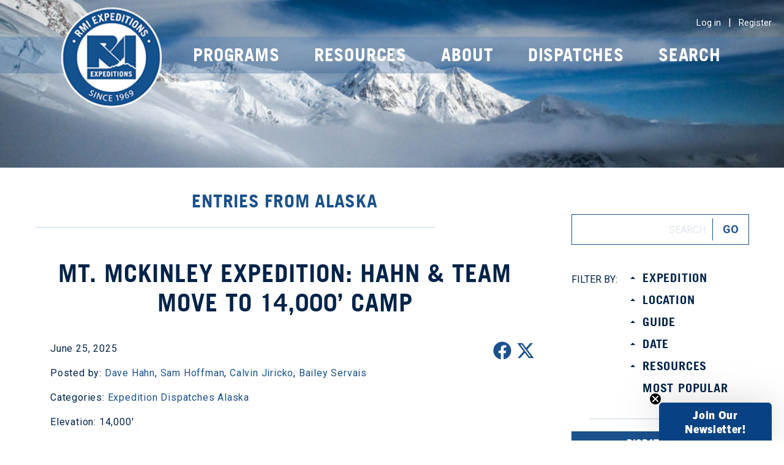

--- FILE ---
content_type: text/html; charset=UTF-8
request_url: https://www.rmiguides.com/blog/category/33/alaska/P10
body_size: 30575
content:
<!doctype html>

<html lang="en">
<head>
	<title>Alaska Programs | RMI Expeditions Blog</title>

	<!--meta content-->

	<link rel="canonical" href="https://www.rmiguides.com/blog/category/33/alaska/P10" />
	<meta name="viewport" content="width=device-width, initial-scale=1">
	<meta name="keywords" content="alaska climbing" />
	<meta name="description" content="Climb Alaska" />
	<meta charset="UTF-8" />
	<meta name="copyright" content="Copyright &copy; Rainier Mountaineering, Inc." />
	




<!-- YUI Reset -->
<link rel="stylesheet" type="text/css" href="https://static.rmiguides.com/assets/css/reset.css?v=202301031" />

<link rel="preconnect" href="https://fonts.googleapis.com">
<link rel="preconnect" href="https://fonts.gstatic.com" crossorigin>
<link href="https://fonts.googleapis.com/css2?family=Roboto:ital,wght@0,300;0,400;0,700;1,400;1,700&display=swap" rel="stylesheet">

<link href="https://cdn.jsdelivr.net/npm/bootstrap@5.0.2/dist/css/bootstrap.min.css" rel="stylesheet" integrity="sha384-EVSTQN3/azprG1Anm3QDgpJLIm9Nao0Yz1ztcQTwFspd3yD65VohhpuuCOmLASjC" crossorigin="anonymous">

<style>
    ul {
        padding-left:0;
    }
    .ff-trade-gothic {
        font-family: "Trade Gothic W01 Bold",sans-serif !important;
    }
    [class*="-primary"]:not(".border-primary") {
        background-color: #1E538A !important;
        border-color: #1E538A !important;
    }
    .object-fit-cover img {
        object-fit: cover;
        width: 100%;
        height: 100%;
    }

    #pageTabs .selected {
        background-color: #1E538A !important;
        color: white !important;
    }

    #pageTabs a{
        color: #1E538A !important;
    }

    #pageTabs .selected a{
        color: white !important;
    }

    .bg-primary {
        background-color: #1E538A !important;
    }
    .border-primary {
        border-color: #1E538A !important;
    }
    .text-primary {
        color: #1E538A !important;
    }
    .text-white {
        color: white !important;
    }

    .blur-bg {
        -webkit-backdrop-filter: blur(5px);
        -moz-backdrop-filter: blur(5px);
        -ms-backdrop-filter: blur(5px);
        backdrop-filter: blur(5px);
    }
</style>

<!-- Application CSS -->
<link rel="stylesheet" type="text/css" href="https://static.rmiguides.com/assets/css/application.css?v=20250718" media="screen" />




<!-- Chosen -->
<link rel="stylesheet" type="text/css" href="https://static.rmiguides.com/_includes/_css/chosen.min.css?v=20170906" media="screen" />

<script type="application/ld+json">
        {
          "@context": "http://schema.org",
          "@type": "LocalBusiness",
          "address": {
        "@type": "PostalAddress",
        "addressLocality": "Ashford",
        "addressRegion": "WA",
        "postalCode":"98304",
        "streetAddress": "30027 SR 706 East"
          },
          "description": "RMI Expeditions specializes in leading mountaineering, climbing, and trekking expeditions around the globe with over 45 years of experience on the world's highest mountains.",
          "name": "RMI Expeditions",
          "telephone": "888-892-5462",
          "geo": {
        "@type": "GeoCoordinates",
        "latitude": "46.759925",
        "longitude": "-122.0376467"
             },             
          "sameAs" : [ "http://www.facebook.com/rmiexpeditions/",
        "http://www.twitter.com/rmiexpeditions/",
        "https://plus.google.com/+RMIExpeditionsAshford",
        "http://pinterest.com/rmiexpeditions/",
        "https://www.youtube.com/c/rmiexpeditionsashford",
        "https://www.instagram.com/rmiexpeditions/"]
        }
    </script>



<!-- Google Tag Manager -->
<script>(function(w,d,s,l,i){w[l]=w[l]||[];w[l].push({'gtm.start':
new Date().getTime(),event:'gtm.js'});var f=d.getElementsByTagName(s)[0],
j=d.createElement(s),dl=l!='dataLayer'?'&l='+l:'';j.async=true;j.src=
'https://www.googletagmanager.com/gtm.js?id='+i+dl;f.parentNode.insertBefore(j,f);
})(window,document,'script','dataLayer','GTM-NTQDTXM');</script>
<!-- End Google Tag Manager -->

<!-- jQuery -->
<script type="text/javascript" src="https://code.jquery.com/jquery-2.2.4.min.js"></script>
</head>
<body>
<body>
<!-- Google Tag Manager (noscript) -->
<noscript><iframe src="https://www.googletagmanager.com/ns.html?id=GTM-NTQDTXM"
height="0" width="0" style="display:none;visibility:hidden"></iframe></noscript>
<!-- End Google Tag Manager (noscript) -->


<!-- Klaviyo -->
<script async type="text/javascript" src="https://static.klaviyo.com/onsite/js/klaviyo.js?company_id=XCCnYt"></script>


<!--<div style="position:relative;top:0;left:0;right:0;height:auto;background-color:#1b518c;color:white;z-index:99999;padding:30px 0;box-sizing:border-box;font-weight: bold;text-align: center;"><h2 style="font-size:20px;line-height: 1.1">Mt. Rainier registrations begin on Monday, October 7 at 9 am PDT.</h2></div>-->
<div id="overlay"></div>


<div id="signup" class="user-form">
    <a href="#" class="close-button">&times;</a>
            <div id="login-form-wrapper" class="active">
            <h2 style="text-align:left;margin-bottom:7px;">Log In</h2>
            <p style="margin-bottom:15px;margin-top:0;"><strong>Need an RMI account? <a role="button" class="show-registration-form">Create an account</a></strong></p>
            <form id="login-form" method="post" action="/my-account/login.php">
                <fieldset>
                    <input type="hidden" name="redirect" value="https://www.rmiguides.com/blog/category/33/alaska/P10">

                    <label for="login-form-email"><span>Email Address</span>*</label>
                    <input type="text" value="" name="email" id="login-form-email" />

                    <label for="login-form-password"><span>Password</span>*</label>
                    <input type="password" value="" name="password" id="login-form-password" />
                    <div class="required-fields"><a href="/my-account/password-recovery" class="forgot-password" target="_blank">forgot password?</a></div>

                    <input id="login-form-submit" type="submit" name="login" value="Log In Now" class="submit-button" />
                </fieldset>
            </form>
        </div>

        <div id="registration-form-wrapper">
            <div id="return_message"></div>
            <h2 style="text-align:left;margin-bottom:7px;">Register With Us</h2>
            <p style="margin-bottom:15px;margin-top:0;"><strong>Already have an account? <a role="button" class="show-login-form">Sign in</a></strong></p>
            <form id="register-form" method="post" action="/register" id="registrationForm">
                <fieldset>
                    <input type="hidden" name="redirect" value="www.rmiguides.com">
                    <input type="hidden" name="signup_date" value="2026-01-15 13:42:54">
                    <input type="hidden" name="isAjax" value="true">
                    <input type="hidden" name="token" id="recaptcha-response-register" value="">

                    <ul class="table" style="width: 100%;">
                        <li class="first">
                            <ul>
                                <li class="first"><label for="register-form-first-name"><span>First Name</span>*</label></li>
                                <li class="last"><input type="text" value="" name="first_name" id="register-form-first-name" /></li>
                            </ul>
                        </li>
                        <li class="last">
                            <ul style="width:auto;">
                                <li class="first"><label for="register-form-last-name"><span>Last Name</span>*</label></li>
                                <li class="last"><input type="text" value="" name="last_name" id="register-form-last-name" /></li>
                            </ul>
                        </li>
                    </ul>
                    <label for="register-form-email"><span>Email Address</span>*</label>
                    <input type="text" value="" name="email" id="register-form-email" style="width: calc(100% - 46px);" />
                    <ul class="table" style="width: 100%;">
                        <li class="first">
                            <ul>
                                <li class="first"></li>
                                    <label for="password"><span>Password</span>*</label></li>
                                <li class="last"><input type="password" value="" name="password" id="password" /></li>
                            </ul>
                        </li>
                        <li class="last">
                            <ul style="width:auto;">
                                <li class="first"><label for="password_confirm"><span>Confirm Password</span>*</label></li>
                                <li class="last"><input type="password" value="" name="confirm_password" id="password_confirm" /></li>
                            </ul>

                        </li>
                    </ul>

                    <div class="required-fields" style="float: none; !important"><sup>*</sup>required fields</div>

                    <div style="padding:20px; background-color: white; margin-top: 20px; font-weight: bold; border-radius: 5px;">
                        <p style="margin-top: 0;font-size:.9rem;line-height: 1;">The password must meet the following criteria:</p>
                        <ul style="font-size:.9rem;margin-top:7px;">
                            <li class="text-error pwd-reqs" id="min-char">At least 8 characters</li>
                            <li class="text-error pwd-reqs" id="min-lower">At least 1 lowercase letter</li>
                            <li class="text-error pwd-reqs" id="min-upper">At least 1 uppercase letter</li>
                            <li class="text-error pwd-reqs" id="min-num">At least 1 number</li>
                            <li class="text-error pwd-reqs" id="min-symbol">At least 1 symbol (allowed symbols: !?@#$%^&/*()[]{}><,.+-=;)</li>
                        </ul>
                    </div>



                    <input type="checkbox" checked name="opt_in" value="1" id="register-form-email-opt-in"><label for="register-form-email-opt-in" style="display:inline-block;margin-left: 10px;">Sign me up for RMI Marketing Materials</label>
                    <p style="font-size:.8rem; line-height: 1.3; margin-top:0;" class="mb-0">Keep up to date with information about our latest climbs by joining our mailing list. Sign up and we'll keep you informed about new adventures, special offers, competitions, and news.</p>
                    <div>
                    <input type="checkbox" checked name="whittaker_opt_in" value="1" id="register-form-whittaker-opt-in"><label for="register-form-whittaker-opt-in" style="display:inline-block;margin-left: 10px;">Send me deals on gear from Whittaker Mountaineering</label>
                    </div>
                    <p style="font-size:.8rem;" class="text-end"><a href="/about-us/privacy" target="_blank"><strong>Privacy Policy</strong></a></p>



                </fieldset>

                <input type="submit" name="login" value="Register" id="password-submit-button" onclick="ga('send', 'event', 'Register', 'RegistrationButtonClicked');" class="submit-button google-recaptcha">

            </form>
            <div id="register-results"></div>
        </div>

    </div>

<div id="check-availability" class="user-form">
    <a href="#" class="close-button">&times;</a>

    </div>

<div id="check-availability-instance" class="user-form">
    <a href="#" class="close-button">&times;</a>
    <h2 class="center">Check Availability</h2>
    <form id="check-availability-instance-form" method="post" action="/actions/checkAvailability.php">
        <fieldset>
            <input type="hidden" name="prog_id" id="check-availability-prog_id" value="" />
            <ul class="table">
                <li class="first">
                    <ul>
                        <li class="first"><label for="number-of-climbers"><span>Number of Climbers</span></label></li>
                        <li class="last"><input type="text" name="inst_qty" id="number-of-climbers" value="1" /></li>
                    </ul>
                </li>
            </ul>
            <input type="submit" name="check-availability" value="Check Now" class="submit-button" />
        </fieldset>
    </form>
</div>

<div class="header-container">
    <div class="menubar">
        <i id="mobile-menu" class="icon-menu"></i>

        <a href="/" id="mobile-logo"><img src="https://assets.rmiguides.com/assets/images/RMI_Logo_small_white.png" alt="RMI Logo for Mobile"></a>

                    <a href="#" class="login-link" id="mobile-account"><i class="icon-account"></i></a>
            </div>
    <div class="header">
        <div class="login-register">
                            <a href="#" id="login-link" class="login-link">Log in</a>&nbsp;&nbsp;&nbsp;|&nbsp;&nbsp;&nbsp;<a href="#" id="register-link">Register</a>
                    </div>
        <a href="/" id="logo-desktop"><img src="https://assets.rmiguides.com/assets/images/logo-badge-small.png" alt="RMI Logo"></a>        <ul class="nav">
            <li id="mobile-search">
                <form action="/advanced-search">
                    <input type="text" name="keywords" placeholder="SEARCH">
                    <button>Go</button>
                </form>
            </li>
            <li class="trips-menu-item menu-level-0 first has-subs">
                <a href="#">Programs</a>
                <ul class="menu-level-1 trips-sub">
                    <div class="trips-menu-tabs">
                        <div class="tab-bar-wrapper">
                            <div class="tab-bar">
                                <ul class="trips-tab-container">
                                                                    <li class="trips-tab trips-tab-1 trips-menu-item first selected">International</li>
                                                                    <li class="trips-tab trips-tab-2 trips-menu-item">Mount Rainier</li>
                                                                    <li class="trips-tab trips-tab-3 trips-menu-item">Alaska</li>
                                                                    <li class="trips-tab trips-tab-4 trips-menu-item">North Cascades</li>
                                                                    <li class="trips-tab trips-tab-5 trips-menu-item">Skills Clinic</li>
                                                                    <li class="trips-tab trips-tab-6 trips-menu-item">Ski Programs</li>
                                                                    <li class="trips-tab trips-tab-7 trips-menu-item">Women's Expeditions</li>
                                                                    <li class="trips-tab trips-tab-8 trips-menu-item">Trekking</li>
                                                                </ul>
                            </div>
                        </div>

                        <div class="clearfix"></div>

                        <div class="tab-content-wrapper">
                            
                                <div class="tab-content tab-content-1">
                                    <div class="trips-column trips-column-1">
                                                                            <div class="trips-menu-item trips-column-title"><a href="/seven-summits">Seven Summits</a></div>
                                                                            <div class="trips-menu-item trips-column-title"><span>Africa</span></div>
                                                                            <div class="trips-menu-item trips-column-title"><span>Kilimanjaro</span></div>
                                                                            <div class="trips-menu-item trips-column-sub-item"><a href="/kilimanjaro">Climb & Safari</a></div>
                                                                            <div class="trips-menu-item trips-column-title"><span>Antarctica</span></div>
                                                                            <div class="trips-menu-item trips-column-sub-item"><a href="/vinson-massif">Vinson Massif</a></div>
                                                                                                            </div>
                                    <div class="trips-column trips-column-2">
                                                                            <div class="trips-menu-item trips-column-title"><span>Latin / South America</span></div>
                                                                            <div class="trips-menu-item trips-column-title"><span>Argentina</span></div>
                                                                            <div class="trips-menu-item trips-column-sub-item"><a href="/aconcagua">Aconcagua</a></div>
                                                                            <div class="trips-menu-item trips-column-title"><span>Chile</span></div>
                                                                            <div class="trips-menu-item trips-column-sub-item"><a href="/chile-ski-mountaineering">Chile Ski Mountaineering</a></div>
                                                                            <div class="trips-menu-item trips-column-sub-item"><a href="/torres-del-paine">Torres del Paine Trek</a></div>
                                                                                                            </div>
                                    <div class="trips-column trips-column-3">
                                                                            <div class="trips-menu-item trips-column-title"><span>Ecuador</span></div>
                                                                            <div class="trips-menu-item trips-column-sub-item"><a href="/ecuador-volcanoes">Volcanoes - Winter</a></div>
                                                                            <div class="trips-menu-item trips-column-sub-item"><a href="/ecuador-seminar-chimborazo">Ecuador Seminar</a></div>
                                                                            <div class="trips-menu-item trips-column-sub-item"><a href="/cotopaxi-express">Cotopaxi Express</a></div>
                                                                                                            </div>
                                    <div class="trips-column trips-column-4">
                                                                            <div class="trips-menu-item trips-column-title"><span>Bolivia</span></div>
                                                                            <div class="trips-menu-item trips-column-sub-item"><a href="/bolivia">Illimani and Huayna Potosi</a></div>
                                                                            <div class="trips-menu-item trips-column-title"><span>Mexico</span></div>
                                                                            <div class="trips-menu-item trips-column-sub-item"><a href="/mexico-volcanoes">Orizaba & Ixtaccihuatl</a></div>
                                                                            <div class="trips-menu-item trips-column-title"><span>Peru</span></div>
                                                                            <div class="trips-menu-item trips-column-sub-item"><a href="/machu-picchu">Machu Picchu</a></div>
                                                                            <div class="trips-menu-item trips-column-sub-item"><a href="/peru-seminar">Peru Seminar</a></div>
                                                                                                            </div>
                                    <div class="trips-column trips-column-5">
                                                                            <div class="trips-menu-item trips-column-title"><span>Asia</span></div>
                                                                            <div class="trips-menu-item trips-column-title"><span>Himalaya</span></div>
                                                                            <div class="trips-menu-item trips-column-sub-item"><a href="/himalaya/everest-trek">Everest Base Camp Trek</a></div>
                                                                            <div class="trips-menu-item trips-column-sub-item"><a href="/himalaya/lobuche">Everest Base Camp & Lobuche</a></div>
                                                                            <div class="trips-menu-item trips-column-sub-item"><a href="/himalaya/gokyo-trek">Gokyo Trek</a></div>
                                                                            <div class="trips-menu-item trips-column-sub-item"><a href="/himalaya/everest">Everest</a></div>
                                                                            <div class="trips-menu-item trips-column-sub-item"><a href="/himalaya/everest-custom">Everest Custom</a></div>
                                                                                                            </div>
                                </div>
                            
                                <div class="tab-content tab-content-2">
                                    <div class="trips-column trips-column-1">
                                                                            <div class="trips-menu-item trips-column-title"><span>Summit Climb Programs</span></div>
                                                                            <div class="trips-menu-item trips-column-sub-item"><a href="/mt-rainier/4-day-summit-climb">Four Day Climb</a></div>
                                                                            <div class="trips-menu-item trips-column-sub-item"><a href="/mt-rainier/5-day-summit-climb">Five Day Climb</a></div>
                                                                            <div class="trips-menu-item trips-column-sub-item"><a href="/mt-rainier/five-day-emmons-climb">Five Day Emmons Climb</a></div>
                                                                            <div class="trips-menu-item trips-column-sub-item"><a href="/mt-rainier/five-day-kautz-climb">Five Day Kautz Climb</a></div>
                                                                            <div class="trips-menu-item trips-column-sub-item"><a href="/mt-rainier/fuhrer-finger">Fuhrer Finger Climb</a></div>
                                                                            <div class="trips-menu-item trips-column-title"><a href="/mt-rainier/route-info">Mount Rainier Weather Information</a></div>
                                                                                                            </div>
                                    <div class="trips-column trips-column-2">
                                                                            <div class="trips-menu-item trips-column-title"><span>Mountaineering Seminars</span></div>
                                                                            <div class="trips-menu-item trips-column-sub-item"><a href="/mt-rainier/emmons-expedition-skills-seminar">Emmons Seminar</a></div>
                                                                            <div class="trips-menu-item trips-column-sub-item"><a href="/mt-rainier/kautz-expedition-skills-seminar">Kautz Seminar</a></div>
                                                                            <div class="trips-menu-item trips-column-sub-item"><a href="/mt-rainier/camp-muir-seminar">Muir Seminar</a></div>
                                                                            <div class="trips-menu-item trips-column-sub-item"><a href="/mt-rainier/paradise-expedition-skills-seminar">Paradise Seminar</a></div>
                                                                            <div class="trips-menu-item trips-column-sub-item"><a href="/mt-rainier/denali-prep">Mt. McKinley Prep Course</a></div>
                                                                                                            </div>
                                    <div class="trips-column trips-column-3">
                                                                            <div class="trips-menu-item trips-column-title"><span>Schools</span></div>
                                                                            <div class="trips-menu-item trips-column-sub-item"><a href="/mt-rainier/mountaineering-day-school">Mountaineering Skills</a></div>
                                                                            <div class="trips-menu-item trips-column-sub-item"><a href="/mt-rainier/crevasse-rescue-school">Crevasse Rescue Skills</a></div>
                                                                            <div class="trips-menu-item trips-column-sub-item"><a href="/mt-rainier/ski-crevasse-rescue-school">Ski Crevasse Rescue Course</a></div>
                                                                                                            </div>
                                    <div class="trips-column trips-column-4">
                                                                            <div class="trips-menu-item trips-column-title"><span>Little Tahoma</span></div>
                                                                            <div class="trips-menu-item trips-column-sub-item"><a href="/mt-rainier/little-tahoma">Little Tahoma Climb</a></div>
                                                                                                            </div>
                                    <div class="trips-column trips-column-5">
                                                                                                            </div>
                                </div>
                            
                                <div class="tab-content tab-content-3">
                                    <div class="trips-column trips-column-1">
                                                                            <div class="trips-menu-item trips-column-title"><span>Mt. McKinley Expeditions</span></div>
                                                                            <div class="trips-menu-item trips-column-sub-item"><a href="/denali/west-buttress">West Buttress</a></div>
                                                                            <div class="trips-menu-item trips-column-sub-item"><a href="/denali/custom-climb">Custom Expedition with Dave Hahn</a></div>
                                                                            <div class="trips-menu-item trips-column-title"><span>Alpine Climbing</span></div>
                                                                            <div class="trips-menu-item trips-column-sub-item"><a href="/denali/alaska-mountaineering-seminar-alpine">Little Switzerland</a></div>
                                                                                                            </div>
                                    <div class="trips-column trips-column-2">
                                                                            <div class="trips-menu-item trips-column-title"><span>Alaska Seminars</span></div>
                                                                            <div class="trips-menu-item trips-column-sub-item"><a href="/denali/ruth-seminar">Ruth Glacier Seminar</a></div>
                                                                            <div class="trips-menu-item trips-column-title"><span>Private / Custom</span></div>
                                                                            <div class="trips-menu-item trips-column-sub-item"><a href="/denali/private-climbs">Alaska Private Expeditions</a></div>
                                                                                                            </div>
                                    <div class="trips-column trips-column-3">
                                                                                                            <div class="trips-promo trips-promo-colspan-2">
                                        <div class="trips-promo__image-container">
                                            <img class="trips-promo__image" src="https://assets.rmiguides.com/assets/images/promo/DenaliHahn_2ColPromo_12-2022.jpg" />
                                        </div>
                                        <div class="trips-promo__cta-container">
                                            <div class="trips-promo__text">Experience the majesty of Mt. McKinley!</div>
                                            <a href="/denali/custom-climb" class="trips-promo__link">Join Dave Hahn now!</a>
                                        </div>
                                    </div>
                                                                        </div>
                                    <div class="trips-column trips-column-4">
                                                                                                            </div>
                                    <div class="trips-column trips-column-5">
                                                                                                            </div>
                                </div>
                            
                                <div class="tab-content tab-content-4">
                                    <div class="trips-column trips-column-1">
                                                                                                            </div>
                                    <div class="trips-column trips-column-2">
                                                                            <div class="trips-menu-item trips-column-title"><span>Mount Baker</span></div>
                                                                            <div class="trips-menu-item trips-column-sub-item"><a href="/north-cascades/baker-north-ridge">North Ridge</a></div>
                                                                            <div class="trips-menu-item trips-column-sub-item"><a href="/north-cascades/baker-easton-glacier">Easton Glacier</a></div>
                                                                            <div class="trips-menu-item trips-column-sub-item"><a href="north-cascades/baker-coleman-deming">Coleman-Deming</a></div>
                                                                            <div class="trips-menu-item trips-column-sub-item"><a href="/north-cascades/baker-ski">Summit & Ski Descent</a></div>
                                                                            <div class="trips-menu-item trips-column-sub-item"><a href="/north-cascades/baker-seminar-coleman-deming">Coleman-Deming Seminar</a></div>
                                                                            <div class="trips-menu-item trips-column-sub-item"><a href="/north-cascades/baker-backcountry-ski">Backcountry Ski & Ride</a></div>
                                                                            <div class="trips-menu-item trips-column-sub-item"><a href="/north-cascades/alpine-seminar">Alpine Seminar</a></div>
                                                                                                            </div>
                                    <div class="trips-column trips-column-3">
                                                                            <div class="trips-menu-item trips-column-title"><span>Mount Shuksan</span></div>
                                                                            <div class="trips-menu-item trips-column-sub-item"><a href="/north-cascades/shuksan-sulphide-glacier">Sulphide Glacier</a></div>
                                                                            <div class="trips-menu-item trips-column-sub-item"><a href="/north-cascades/shuksan-fisher-chimneys">Fisher Chimneys</a></div>
                                                                            <div class="trips-menu-item trips-column-sub-item"><a href="/north-cascades/shuksan-seminar">Shuksan Seminar</a></div>
                                                                            <div class="trips-menu-item trips-column-sub-item"><a href="/north-cascades/alpine-seminar">Alpine Seminar</a></div>
                                                                            <div class="trips-menu-item trips-column-title"><span>Glacier Peak</span></div>
                                                                            <div class="trips-menu-item trips-column-sub-item"><a href="/north-cascades/glacier-peak">Glacier Peak Climb</a></div>
                                                                                                            </div>
                                    <div class="trips-column trips-column-4">
                                                                            <div class="trips-menu-item trips-column-title"><span>Forbidden Peak</span></div>
                                                                            <div class="trips-menu-item trips-column-sub-item"><a href="/north-cascades/forbidden-peak">West Ridge</a></div>
                                                                            <div class="trips-menu-item trips-column-title"><span>Private & Custom Climbs</span></div>
                                                                            <div class="trips-menu-item trips-column-sub-item"><a href="/north-cascades/custom">Custom Climbs</a></div>
                                                                                                            </div>
                                    <div class="trips-column trips-column-5">
                                                                                                            <div class="trips-promo trips-promo-colspan-2">
                                        <div class="trips-promo__image-container">
                                            <img class="trips-promo__image" src="https://assets.rmiguides.com/assets/images/promo/GlacierPk_2ColPromo_3-2019.jpg" />
                                        </div>
                                        <div class="trips-promo__cta-container">
                                            <div class="trips-promo__text">Glacier Peak: Washington's remote volcano</div>
                                            <a href="/north-cascades/glacier-peak" class="trips-promo__link">Learn more!</a>
                                        </div>
                                    </div>
                                                                        </div>
                                </div>
                            
                                <div class="tab-content tab-content-5">
                                    <div class="trips-column trips-column-1">
                                                                            <div class="trips-menu-item trips-column-title"><span>INTERNATIONAL</span></div>
                                                                            <div class="trips-menu-item trips-column-title"><span>ECUADOR</span></div>
                                                                            <div class="trips-menu-item trips-column-sub-item"><a href="/ecuador-seminar-chimborazo">Ecuador Seminar</a></div>
                                                                            <div class="trips-menu-item trips-column-title"><span>PERU</span></div>
                                                                            <div class="trips-menu-item trips-column-sub-item"><a href="/peru-seminar">Peru Seminar</a></div>
                                                                                                            </div>
                                    <div class="trips-column trips-column-2">
                                                                            <div class="trips-menu-item trips-column-title"><span>MOUNT RAINIER</span></div>
                                                                            <div class="trips-menu-item trips-column-title"><span>Seminars</span></div>
                                                                            <div class="trips-menu-item trips-column-sub-item"><a href="/mt-rainier/camp-muir-seminar">Muir Seminar</a></div>
                                                                            <div class="trips-menu-item trips-column-sub-item"><a href="/mt-rainier/emmons-expedition-skills-seminar">Emmons Seminar</a></div>
                                                                            <div class="trips-menu-item trips-column-sub-item"><a href="/mt-rainier/kautz-expedition-skills-seminar">Kautz Seminar</a></div>
                                                                            <div class="trips-menu-item trips-column-sub-item"><a href="/mt-rainier/paradise-expedition-skills-seminar">Paradise Seminar</a></div>
                                                                            <div class="trips-menu-item trips-column-sub-item"><a href="/mt-rainier/denali-prep">Mt. McKinley Prep Course</a></div>
                                                                            <div class="trips-menu-item trips-column-title"><span>Schools</span></div>
                                                                            <div class="trips-menu-item trips-column-sub-item"><a href="/mt-rainier/mountaineering-day-school">Mountaineering Skills</a></div>
                                                                            <div class="trips-menu-item trips-column-sub-item"><a href="/mt-rainier/crevasse-rescue-school">Crevasse Rescue Skills</a></div>
                                                                            <div class="trips-menu-item trips-column-sub-item"><a href="/mt-rainier/ski-crevasse-rescue-school">Ski Crevasse Rescue Course</a></div>
                                                                                                            </div>
                                    <div class="trips-column trips-column-3">
                                                                            <div class="trips-menu-item trips-column-title"><span>ALASKA</span></div>
                                                                            <div class="trips-menu-item trips-column-sub-item"><a href="/denali/ruth-seminar">Ruth Glacier Seminar</a></div>
                                                                            <div class="trips-menu-item trips-column-title"><span>NORTH CASCADES</span></div>
                                                                            <div class="trips-menu-item trips-column-sub-item"><a href="/north-cascades/alpine-seminar">Alpine Seminar</a></div>
                                                                            <div class="trips-menu-item trips-column-sub-item"><a href="/north-cascades/baker-seminar">Baker Seminar</a></div>
                                                                            <div class="trips-menu-item trips-column-sub-item"><a href="/north-cascades/shuksan-seminar">Shuksan Seminar</a></div>
                                                                                                            </div>
                                    <div class="trips-column trips-column-4">
                                                                                                            <div class="trips-promo trips-promo-colspan-2">
                                        <div class="trips-promo__image-container">
                                            <img class="trips-promo__image" src="https://assets.rmiguides.com/assets/images/promo/ESS-EC_2ColPromo_4-2018.JPG" />
                                        </div>
                                        <div class="trips-promo__cta-container">
                                            <div class="trips-promo__text">Three volcanoes, McKinely prep, and Ecuadorian culture in 15 days.</div>
                                            <a href="/ecuador-seminar-chimborazo" class="trips-promo__link">Join us!</a>
                                        </div>
                                    </div>
                                                                        </div>
                                    <div class="trips-column trips-column-5">
                                                                                                            </div>
                                </div>
                            
                                <div class="tab-content tab-content-6">
                                    <div class="trips-column trips-column-1">
                                                                                                            </div>
                                    <div class="trips-column trips-column-2">
                                                                            <div class="trips-menu-item trips-column-title"><span>INTERNATIONAL</span></div>
                                                                            <div class="trips-menu-item trips-column-title"><span>Chile</span></div>
                                                                            <div class="trips-menu-item trips-column-sub-item"><a href="/chile-ski-mountaineering">Ski Mountaineering</a></div>
                                                                                                            </div>
                                    <div class="trips-column trips-column-3">
                                                                            <div class="trips-menu-item trips-column-title"><span>North Cascades</span></div>
                                                                            <div class="trips-menu-item trips-column-sub-item"><a href="/north-cascades/baker-ski">Mount Baker Summit & Ski Descent</a></div>
                                                                            <div class="trips-menu-item trips-column-sub-item"><a href="/north-cascades/baker-backcountry-ski">Backcountry Ski & Ride</a></div>
                                                                            <div class="trips-menu-item trips-column-title"><span>Mt. Rainier</span></div>
                                                                            <div class="trips-menu-item trips-column-sub-item"><a href="/mt-rainier/ski-crevasse-rescue-school">Ski Crevasse Rescue Course</a></div>
                                                                                                            </div>
                                    <div class="trips-column trips-column-4">
                                                                            <div class="trips-menu-item trips-column-title"><span>Alaska</span></div>
                                                                            <div class="trips-menu-item trips-column-sub-item"><a href="/denali/private-climbs">Alaska Range Private Ski & Ride</a></div>
                                                                                                            </div>
                                    <div class="trips-column trips-column-5">
                                                                                                            </div>
                                </div>
                            
                                <div class="tab-content tab-content-7">
                                    <div class="trips-column trips-column-1">
                                                                            <div class="trips-menu-item trips-column-title"><span>Mount Rainier</span></div>
                                                                            <div class="trips-menu-item trips-column-sub-item"><a href="/mt-rainier/4-day-summit-climb?womens=true">Four Day Climb</a></div>
                                                                                                            </div>
                                    <div class="trips-column trips-column-2">
                                                                                                            </div>
                                    <div class="trips-column trips-column-3">
                                                                                                            </div>
                                    <div class="trips-column trips-column-4">
                                                                                                            </div>
                                    <div class="trips-column trips-column-5">
                                                                                                            </div>
                                </div>
                            
                                <div class="tab-content tab-content-8">
                                    <div class="trips-column trips-column-1">
                                                                            <div class="trips-menu-item trips-column-title"><span>Africa</span></div>
                                                                            <div class="trips-menu-item trips-column-sub-item"><a href="https://www.rmiguides.com/kilimanjaro">Kilimanjaro Climb & Safari</a></div>
                                                                            <div class="trips-menu-item trips-column-title"><span>Himalaya</span></div>
                                                                            <div class="trips-menu-item trips-column-sub-item"><a href="/himalaya/gokyo-trek">Gokyo Trek</a></div>
                                                                            <div class="trips-menu-item trips-column-sub-item"><a href="/himalaya/everest-trek">Everest Base Camp Trek</a></div>
                                                                                                            </div>
                                    <div class="trips-column trips-column-2">
                                                                            <div class="trips-menu-item trips-column-title"><span>Chile</span></div>
                                                                            <div class="trips-menu-item trips-column-sub-item"><a href="/torres-del-paine">Torres del Paine Trek</a></div>
                                                                            <div class="trips-menu-item trips-column-title"><span>Peru</span></div>
                                                                            <div class="trips-menu-item trips-column-sub-item"><a href="/machu-picchu">Machu Picchu Trek</a></div>
                                                                                                            </div>
                                    <div class="trips-column trips-column-3">
                                                                                                            </div>
                                    <div class="trips-column trips-column-4">
                                                                                                            </div>
                                    <div class="trips-column trips-column-5">
                                                                                                            </div>
                                </div>
                                                    </div>
                    </div>

                                        <li class="has-subs"><a href="#">International</a>
                        <ul class="menu-level-2">
                                                <li><a href="/seven-summits">Seven Summits</a></li>
                                                <li><strong>Africa</strong></li>
                                                 <li><strong>Kilimanjaro</strong></li>
                                                 <li><a href="/kilimanjaro">Climb & Safari</a></li>
                                                <li><strong>Antarctica</strong></li>
                                                 <li><a href="/vinson-massif">Vinson Massif</a></li>
                                                <li><strong>Latin / South America</strong></li>
                                                 <li><strong>Argentina</strong></li>
                                                 <li><a href="/aconcagua">Aconcagua</a></li>
                                                <li><strong>Chile</strong></li>
                                                 <li><a href="/chile-ski-mountaineering">Chile Ski Mountaineering</a></li>
                                                <li><a href="/torres-del-paine">Torres del Paine Trek</a></li>
                                                <li><strong>Ecuador</strong></li>
                                                 <li><a href="/ecuador-volcanoes">Volcanoes - Winter</a></li>
                                                <li><a href="/ecuador-seminar-chimborazo">Ecuador Seminar</a></li>
                                                <li><a href="/cotopaxi-express">Cotopaxi Express</a></li>
                                                <li><strong>Bolivia</strong></li>
                                                 <li><a href="/bolivia">Illimani and Huayna Potosi</a></li>
                                                <li><strong>Mexico</strong></li>
                                                 <li><a href="/mexico-volcanoes">Orizaba & Ixtaccihuatl</a></li>
                                                <li><strong>Peru</strong></li>
                                                 <li><a href="/machu-picchu">Machu Picchu</a></li>
                                                <li><a href="/peru-seminar">Peru Seminar</a></li>
                                                <li><strong>Asia</strong></li>
                                                 <li><strong>Himalaya</strong></li>
                                                 <li><a href="/himalaya/everest-trek">Everest Base Camp Trek</a></li>
                                                <li><a href="/himalaya/lobuche">Everest Base Camp & Lobuche</a></li>
                                                <li><a href="/himalaya/gokyo-trek">Gokyo Trek</a></li>
                                                <li><a href="/himalaya/everest">Everest</a></li>
                                                <li><a href="/himalaya/everest-custom">Everest Custom</a></li>
                                            </ul>
                                        <li class="has-subs"><a href="#">Mount Rainier</a>
                        <ul class="menu-level-2">
                                                <li><strong>Summit Climb Programs</strong></li>
                                                 <li><a href="/mt-rainier/4-day-summit-climb">Four Day Climb</a></li>
                                                <li><a href="/mt-rainier/5-day-summit-climb">Five Day Climb</a></li>
                                                <li><a href="/mt-rainier/five-day-emmons-climb">Five Day Emmons Climb</a></li>
                                                <li><a href="/mt-rainier/five-day-kautz-climb">Five Day Kautz Climb</a></li>
                                                <li><a href="/mt-rainier/fuhrer-finger">Fuhrer Finger Climb</a></li>
                                                <li><a href="/mt-rainier/route-info">Mount Rainier Weather Information</a></li>
                                                <li><strong>Mountaineering Seminars</strong></li>
                                                 <li><a href="/mt-rainier/emmons-expedition-skills-seminar">Emmons Seminar</a></li>
                                                <li><a href="/mt-rainier/kautz-expedition-skills-seminar">Kautz Seminar</a></li>
                                                <li><a href="/mt-rainier/camp-muir-seminar">Muir Seminar</a></li>
                                                <li><a href="/mt-rainier/paradise-expedition-skills-seminar">Paradise Seminar</a></li>
                                                <li><a href="/mt-rainier/denali-prep">Mt. McKinley Prep Course</a></li>
                                                <li><strong>Schools</strong></li>
                                                 <li><a href="/mt-rainier/mountaineering-day-school">Mountaineering Skills</a></li>
                                                <li><a href="/mt-rainier/crevasse-rescue-school">Crevasse Rescue Skills</a></li>
                                                <li><a href="/mt-rainier/ski-crevasse-rescue-school">Ski Crevasse Rescue Course</a></li>
                                                <li><strong>Little Tahoma</strong></li>
                                                 <li><a href="/mt-rainier/little-tahoma">Little Tahoma Climb</a></li>
                                            </ul>
                                        <li class="has-subs"><a href="#">Alaska</a>
                        <ul class="menu-level-2">
                                                <li><strong>Mt. McKinley Expeditions</strong></li>
                                                 <li><a href="/denali/west-buttress">West Buttress</a></li>
                                                <li><a href="/denali/custom-climb">Custom Expedition with Dave Hahn</a></li>
                                                <li><strong>Alpine Climbing</strong></li>
                                                 <li><a href="/denali/alaska-mountaineering-seminar-alpine">Little Switzerland</a></li>
                                                <li><strong>Alaska Seminars</strong></li>
                                                 <li><a href="/denali/ruth-seminar">Ruth Glacier Seminar</a></li>
                                                <li><strong>Private / Custom</strong></li>
                                                 <li><a href="/denali/private-climbs">Alaska Private Expeditions</a></li>
                                            </ul>
                                        <li class="has-subs"><a href="#">North Cascades</a>
                        <ul class="menu-level-2">
                                                <li><strong>Mount Baker</strong></li>
                                                 <li><a href="/north-cascades/baker-north-ridge">North Ridge</a></li>
                                                <li><a href="/north-cascades/baker-easton-glacier">Easton Glacier</a></li>
                                                <li><a href="north-cascades/baker-coleman-deming">Coleman-Deming</a></li>
                                                <li><a href="/north-cascades/baker-ski">Summit & Ski Descent</a></li>
                                                <li><a href="/north-cascades/baker-seminar-coleman-deming">Coleman-Deming Seminar</a></li>
                                                <li><a href="/north-cascades/baker-backcountry-ski">Backcountry Ski & Ride</a></li>
                                                <li><a href="/north-cascades/alpine-seminar">Alpine Seminar</a></li>
                                                <li><strong>Mount Shuksan</strong></li>
                                                 <li><a href="/north-cascades/shuksan-sulphide-glacier">Sulphide Glacier</a></li>
                                                <li><a href="/north-cascades/shuksan-fisher-chimneys">Fisher Chimneys</a></li>
                                                <li><a href="/north-cascades/shuksan-seminar">Shuksan Seminar</a></li>
                                                <li><a href="/north-cascades/alpine-seminar">Alpine Seminar</a></li>
                                                <li><strong>Glacier Peak</strong></li>
                                                 <li><a href="/north-cascades/glacier-peak">Glacier Peak Climb</a></li>
                                                <li><strong>Forbidden Peak</strong></li>
                                                 <li><a href="/north-cascades/forbidden-peak">West Ridge</a></li>
                                                <li><strong>Private & Custom Climbs</strong></li>
                                                 <li><a href="/north-cascades/custom">Custom Climbs</a></li>
                                            </ul>
                                        <li class="has-subs"><a href="#">Skills Clinic</a>
                        <ul class="menu-level-2">
                                                <li><strong>INTERNATIONAL</strong></li>
                                                 <li><strong>ECUADOR</strong></li>
                                                 <li><a href="/ecuador-seminar-chimborazo">Ecuador Seminar</a></li>
                                                <li><strong>PERU</strong></li>
                                                 <li><a href="/peru-seminar">Peru Seminar</a></li>
                                                <li><strong>MOUNT RAINIER</strong></li>
                                                 <li><strong>Seminars</strong></li>
                                                 <li><a href="/mt-rainier/camp-muir-seminar">Muir Seminar</a></li>
                                                <li><a href="/mt-rainier/emmons-expedition-skills-seminar">Emmons Seminar</a></li>
                                                <li><a href="/mt-rainier/kautz-expedition-skills-seminar">Kautz Seminar</a></li>
                                                <li><a href="/mt-rainier/paradise-expedition-skills-seminar">Paradise Seminar</a></li>
                                                <li><a href="/mt-rainier/denali-prep">Mt. McKinley Prep Course</a></li>
                                                <li><strong>Schools</strong></li>
                                                 <li><a href="/mt-rainier/mountaineering-day-school">Mountaineering Skills</a></li>
                                                <li><a href="/mt-rainier/crevasse-rescue-school">Crevasse Rescue Skills</a></li>
                                                <li><a href="/mt-rainier/ski-crevasse-rescue-school">Ski Crevasse Rescue Course</a></li>
                                                <li><strong>ALASKA</strong></li>
                                                 <li><a href="/denali/ruth-seminar">Ruth Glacier Seminar</a></li>
                                                <li><strong>NORTH CASCADES</strong></li>
                                                 <li><a href="/north-cascades/alpine-seminar">Alpine Seminar</a></li>
                                                <li><a href="/north-cascades/baker-seminar">Baker Seminar</a></li>
                                                <li><a href="/north-cascades/shuksan-seminar">Shuksan Seminar</a></li>
                                            </ul>
                                        <li class="has-subs"><a href="#">Ski Programs</a>
                        <ul class="menu-level-2">
                                                <li><strong>INTERNATIONAL</strong></li>
                                                 <li><strong>Chile</strong></li>
                                                 <li><a href="/chile-ski-mountaineering">Ski Mountaineering</a></li>
                                                <li><strong>North Cascades</strong></li>
                                                 <li><a href="/north-cascades/baker-ski">Mount Baker Summit & Ski Descent</a></li>
                                                <li><a href="/north-cascades/baker-backcountry-ski">Backcountry Ski & Ride</a></li>
                                                <li><strong>Mt. Rainier</strong></li>
                                                 <li><a href="/mt-rainier/ski-crevasse-rescue-school">Ski Crevasse Rescue Course</a></li>
                                                <li><strong>Alaska</strong></li>
                                                 <li><a href="/denali/private-climbs">Alaska Range Private Ski & Ride</a></li>
                                            </ul>
                                        <li class="has-subs"><a href="#">Women's Expeditions</a>
                        <ul class="menu-level-2">
                                                <li><strong>Mount Rainier</strong></li>
                                                 <li><a href="/mt-rainier/4-day-summit-climb?womens=true">Four Day Climb</a></li>
                                            </ul>
                                        <li class="has-subs"><a href="#">Trekking</a>
                        <ul class="menu-level-2">
                                                <li><strong>Africa</strong></li>
                                                 <li><a href="https://www.rmiguides.com/kilimanjaro">Kilimanjaro Climb & Safari</a></li>
                                                <li><strong>Himalaya</strong></li>
                                                 <li><a href="/himalaya/gokyo-trek">Gokyo Trek</a></li>
                                                <li><a href="/himalaya/everest-trek">Everest Base Camp Trek</a></li>
                                                <li><strong>Chile</strong></li>
                                                 <li><a href="/torres-del-paine">Torres del Paine Trek</a></li>
                                                <li><strong>Peru</strong></li>
                                                 <li><a href="/machu-picchu">Machu Picchu Trek</a></li>
                                            </ul>
                    
                    <li class="adventure-finder-bar last adventure-finder"><a href="#" data-bs-target="#bookingModal" data-bs-toggle="modal"><span class="d-none d-lg-inline">Explore something new with our</span> <span class="adventure-finder-text">Adventure Finder <i class="icon-mobilearrowright"></i></span></a></li>
                </ul>
            </li>

            <li class="resources-menu-item menu-level-0 has-subs">
                <a href="/rmi-knowledge-hub/">Resources</a>
                <ul class="menu-level-1">
                    <li class="has-subs">
                        <a href="/rmi-knowledge-hub/">Mountain Guides</a>
                        <ul class="menu-level-2">
                            <li>Mount Rainier</li>
                            <li class="ps-lg-3"><a href="/rmi-knowledge-hub/rainier-mountain-guide/">Ultimate Guide to Mount Rainier</a></li>
                            <li class="ps-lg-3"><a href="/mt-rainier/cultural-landscape">Mount Rainier Cultural Landscape</a></li>
                            <li class="ps-lg-3"><a href="/mt-rainier/weather-info">Mount Rainier Current Weather</a></li>
                            <li>Mount McKinley</li>
                            <li class="ps-lg-3"><a href="/rmi-knowledge-hub/denali-mountain-guide/">Ultimate Guide to Mount McKinley</a></li>
                        </ul>
                    </li>
                    <li><a href="/rmi-knowledge-hub/tag/mountaineering-skills/" class="pe-5">Mountaineering&nbsp;Skills</a></li>
                    <li><a href="/resources/fitness-and-training">Fitness&nbsp;&amp;&nbsp;Training</a></li>
                    <li><a href="/rmi-knowledge-hub/tag/life-at-altitude/">Life&nbsp;At&nbsp;Altitude</a></li>
                    <li><a href="/rmi-knowledge-hub/tag/guides-day-off/">Guides&nbsp;Day&nbsp;Off</a></li>
                    <li><a href="/blog/summit-registry">Summit&nbsp;Registry</a></li>
                </ul>
            </li>

            <li class="about-menu-item menu-level-0 has-subs">
                <a href="/about-rmi">About</a>
                <ul class="menu-level-1">
                    <li class="first"><a href="/about-rmi">About RMI</a></li>
                    <li><a href="/about-us/history">History</a></li>
                    <li><a href="/about/guides">Guides</a></li>
                    <li><a href="/about-us/why-climb-with-rmi">Why&nbsp;Climb&nbsp;with&nbsp;RMI?</a></li>
                    <li><a href="/about-us/responsible-climbing">Responsible&nbsp;Climbing</a></li>
                                        <li><a href="/about-us/partners">Partners</a></li>
                    <li><a href="/about-us/employment">Employment&nbsp;Opportunities</a></li>
                                    </ul>
            </li>
            <li class="blog-menu-item menu-level-0"><a href="/blog">Dispatches</a></li>
            <!--<li class="contact-menu-item menu-level-0"><a href="/contact">Contact Us</a></li>-->
            <li class="search-menu-item menu-level-0 last"><a href="#" id="search-link">Search</a>
            </li>
        </ul>
    </div>
</div>
<form id="advanced-search-form" method="POST" action="/advancedsearch/advanced-search.php">
    <input id="advanced-search-keywords" type="text" name="keywords" value="" />
    <input type="submit" name="submit" value="Search" class="submit-button" />
</form>
<div id="topper-dark"></div>
	


	
	
	
	
	
	
	
	
	

	




<div class="blog-overview-hero-image" style="height:280px;overflow:hidden;">
    <img src="https://assets.rmiguides.com/_includes/_images/default-header.jpg" />
</div>



<div class="on-page-content clearfix">
<!--     <h2>Entries From Mt. McKinley Expedition: Hahn and Team Return to Talkeetna</h2> -->
    <div class="blog-entry-wrapper">
        
        <h1>Entries from Alaska</h1>
        
        

    
        
        <div class="blog-entry-wrapper__header">

            <hr class="blog-hr" style="margin-top:70px;" />
            
            <h2><a href="https://www.rmiguides.com/blog/2025/06/25/mt_mckinley_expedition_hahn_team_move_to_14000_camp">Mt. McKinley Expedition: Hahn &amp; Team Move to 14,000&#8217; Camp</a></h2>
              
        </div>
        <div class="blog-entry-wrapper__post-info d-flex justify-content-between">
    <div>
        <p><time itemprop="datePublished" content="2025-06-25T07:10:00-7:00">June 25, 2025</p>
        <p>Posted by: <a href="https://www.rmiguides.com/blog/guide/dave_hahn"><span itemprop="author">Dave Hahn</span></a>, <a href="https://www.rmiguides.com/blog/guide/sam_hoffman"><span itemprop="author">Sam Hoffman</span></a>, <a href="https://www.rmiguides.com/blog/guide/calvin_jiricko"><span itemprop="author">Calvin Jiricko</span></a>, <a href="https://www.rmiguides.com/blog/guide/bailey_servais"><span itemprop="author">Bailey Servais</span></a></p>
        <p>Categories:  <a href="https://www.rmiguides.com/blog/category/17/expedition_dispatches">Expedition Dispatches</a> <a href="https://www.rmiguides.com/blog/category/33/alaska">Alaska</a></p>
        <p>Elevation: 14,000'</p>
    </div>

    <div>
        <div class="d-flex">
            <a href="https://www.facebook.com/sharer/sharer.php?u=https://www.rmiguides.com/blog/2025/06/25/mt_mckinley_expedition_hahn_team_move_to_14000_camp" target="_blank" class="" onclick="ga('send', 'event', 'Blog Social Media', 'Click', 'Facebook');"><img src="[data-uri]" style="height:30px;" class="me-2" alt="Facebook Logo"></a>
            <a href="https://x.com/intent/post?text=Mt.%20McKinley%20Expedition%3A%20Hahn%20%26%20Team%20Move%20to%2014%2C000%27%20Camp&url=https://www.rmiguides.com/blog/2025/06/25/mt_mckinley_expedition_hahn_team_move_to_14000_camp" target="_blank" class="blog-entry-wrapper__post-info__social-media__twitter" onclick="ga('send', 'event', 'Blog Social Media', 'Click', 'Twitter');"><img src="[data-uri]" style="height:30px;" alt="X Logo"></a>
        </div>
    </div>
</div>

        
        <div class="blog-entry-wrapper__image-gallery clearfix">
            
                 <div class="blog-entry-wrapper__image-gallery__masonry image-total-1 image-1">
                    <img src="https://blogimages.rmiguides.com/Denali/14200_Camp/Smith_Hannah_Denali21_carry_to_13500_4-(P3)-640x480.jpg" data-big="https://blogimages.rmiguides.com/Denali/14200_Camp/Smith_Hannah_Denali21_carry_to_13500_4-(P3)-640x480.jpg" data-title="Mt. McKinley Expedition: Hahn &amp; Team Move to 14,000&#8217; Camp" data-description="" data-link="slider:#linkGallery; index:1" />
                 </div>
            
        </div>
        
        <div class="blog-entry-wrapper__post-content">           
            <p>Tuesday, June 24, 2025 - 10:24 pm PT</p>

<p>As soon as we poked our heads out of tents this morning at 6 AM we knew we were going to be able to make the&nbsp;big jump to 14,000&#39;.&nbsp; Still, it took until a little after nine to get on the trail&hellip; or, more correctly, onto where the trail should have&nbsp;been. The new snow was boot deep and there wasn&rsquo;t a single track left on Motorcycle Hill so we had some good hard work to drag sleds up it.&nbsp; Things got a little better on Squirrel Hill as there was less snow and a team coming down the mountain left tracks that&nbsp;we were able to make occasional use of.&nbsp; There was only a 3 mph breeze at windy corner, so we were able to get around without too much&nbsp;trouble.&nbsp;&nbsp; Then we pushed on up into sun drenched Genet Basin to find a wonderful and welcome surprise.</p>

<p>Dom Cifelli&rsquo;s RMI team was in the process of flattening out an excellent camp sight for us.&nbsp; They built us a deluxe latrine and even&nbsp;gave us water to get our kitchen started.&nbsp; Before long we were set up and good to go.&nbsp; They saved us a ton of work.&nbsp;&nbsp;We had a nice dinner and crawled in to the tents while the sun was still high in the sky.&nbsp; It is going behind the West Buttress&nbsp;now -at 9 PM- and we expect some of our first cold temps of the trip.&nbsp; Just as it should be way up here in our new home.&nbsp;</p>

<p>- RMI Guide Dave Hahn</p>
    
    
        	
        	
        	
        	
        	
        	
        	
        	
        	
    
        </div>

        
    
        <div class="blog-call-to-action mt-4">
            <p class="blog-call-to-action__large-text"><a href="#" class="alerts-signup fs-5" data-target="#signup-17119">Sign Up For Mt. McKinley Expedition, June 14, 2025 Emails</a></p>
        </div>

        


        <div class="user-form blog-alert-signup" id="signup-17119">
            <a href="#" class="close-button">×</a>
            <h2 class="text-start lh-sm"><span class="fs-5">New Post Alerts:</span><br>Mt. McKinley Expedition, June 14, 2025</h2>
            <form id="signup-17119-form" class="blog-alert-form" method="post" action="https://www.rmiguides.com/blog/"  >
<div class='hiddenFields'>
<input type="hidden" name="ACT" value="137" />
<input type="hidden" name="RET" value="https://www.rmiguides.com/blog/category/33/alaska/P10" />
<input type="hidden" name="list" value="17055" />
<input type="hidden" name="site_id" value="1" />
<input type="hidden" name="csrf_token" value="a38d4537242bd21b957398ff1870c7c4a09933cc" />
</div>


                <input type="hidden" name="token" value="" required>
                <fieldset>

                    <div class="mb-3">
                        <label for="email17119"><span>Email Address</span><sup class="text-danger">*</sup></label>
                        <input type="email" value="" name="email" class="w-100 form-control" id="email17119" required />
                    </div>

                    <div class="mb-4 form-check">
                        <input class="form-check-input" type="checkbox" name="rmi-newsletter" value="1" id="alsoRmiList17119" checked>
                        <label class="form-check-label" style="text-transform: none;font-family: Roboto, sans-serif;" for="alsoRmiList17119">
                            Also sign me up for the RMI Newsletter
                        </label>
                    </div>

                    <div class="mb-4">
                        <div class="google-recaptcha" id="captcha17119"></div>
                    </div>

                    <input type="submit" name="login" value="Sign Up" class="submit-button position-relative ms-0" id="subscribe-submit-17119">
                </fieldset>
            </form>
        </div>
    




        
        
        



    <div class="blog-entry-title">
        <a href="/blog/2025/06/25/mt_mckinley_expedition_hahn_team_move_to_14000_camp#comments">Leave a Comment For the Team (2)</a>
    </div>

    <div class="blog-entry-wrapper__comments">


    <div class="blog-entry-wrapper__comments__comment odd">
        <p>Congratulations on what you’ve accomplished so far!&nbsp; Keep up the good work.</p>

<p>Julie and Mike Baron</p>
        <p class="small">Posted by: Julie Baron on 6/26/2025 at 5:15 am</p>
    </div>







    <div class="blog-entry-wrapper__comments__comment even">
        <p>Tell Tony R. We are thinking of him!&nbsp; Have a great journey!&nbsp; Karl and Diane Ring</p>
        <p class="small">Posted by: Karl Ring on 6/25/2025 at 4:42 pm</p>
    </div>

	
    <div class="blog-call-to-action">
        <p class="blog-call-to-action__small-text"><a href="/blog/2025/06/25/mt_mckinley_expedition_hahn_team_move_to_14000_camp#comments">View All Comments</a></p>
    </div>
</div>


        
        
        
            
    
        
        <div class="blog-entry-wrapper__header">

            <hr class="blog-hr" style="margin-top:70px;" />
            
            <h2><a href="https://www.rmiguides.com/blog/2025/06/25/mt_mckinley_expedition_cifelli_team_welcome_hahn_crew">Mt. McKinley Expedition: Cifelli &amp; Team Welcome Hahn &amp; Crew</a></h2>
              
        </div>
        <div class="blog-entry-wrapper__post-info d-flex justify-content-between">
    <div>
        <p><time itemprop="datePublished" content="2025-06-25T07:04:00-7:00">June 25, 2025</p>
        <p>Posted by: <a href="https://www.rmiguides.com/blog/guide/dominic_cifelli"><span itemprop="author">Dominic Cifelli</span></a>, <a href="https://www.rmiguides.com/blog/guide/ben_luedtke"><span itemprop="author">Ben Luedtke</span></a>, <a href="https://www.rmiguides.com/blog/guide/mike_bennett"><span itemprop="author">Mike Bennett</span></a></p>
        <p>Categories:  <a href="https://www.rmiguides.com/blog/category/17/expedition_dispatches">Expedition Dispatches</a> <a href="https://www.rmiguides.com/blog/category/33/alaska">Alaska</a></p>
        <p>Elevation: 14,000'</p>
    </div>

    <div>
        <div class="d-flex">
            <a href="https://www.facebook.com/sharer/sharer.php?u=https://www.rmiguides.com/blog/2025/06/25/mt_mckinley_expedition_cifelli_team_welcome_hahn_crew" target="_blank" class="" onclick="ga('send', 'event', 'Blog Social Media', 'Click', 'Facebook');"><img src="[data-uri]" style="height:30px;" class="me-2" alt="Facebook Logo"></a>
            <a href="https://x.com/intent/post?text=Mt.%20McKinley%20Expedition%3A%20Cifelli%20%26%20Team%20Welcome%20Hahn%20%26%20Crew&url=https://www.rmiguides.com/blog/2025/06/25/mt_mckinley_expedition_cifelli_team_welcome_hahn_crew" target="_blank" class="blog-entry-wrapper__post-info__social-media__twitter" onclick="ga('send', 'event', 'Blog Social Media', 'Click', 'Twitter');"><img src="[data-uri]" style="height:30px;" alt="X Logo"></a>
        </div>
    </div>
</div>

        
        <div class="blog-entry-wrapper__image-gallery clearfix">
            
                 <div class="blog-entry-wrapper__image-gallery__masonry image-total-1 image-1">
                    <img src="https://blogimages.rmiguides.com/Denali/14200_Camp/Van_Deventer_Pete_AK_Den15_edge_of_world-(P3)-640x480.jpg" data-big="https://blogimages.rmiguides.com/Denali/14200_Camp/Van_Deventer_Pete_AK_Den15_edge_of_world-(P3)-640x480.jpg" data-title="Mt. McKinley Expedition: Cifelli &amp; Team Welcome Hahn &amp; Crew" data-description="" data-link="slider:#linkGallery; index:1" />
                 </div>
            
        </div>
        
        <div class="blog-entry-wrapper__post-content">           
            <p>Tuesday, June 24, 2025 - 9:03 pm PT</p>

<p>Top Ten Things Happening at 14,000&#39;&nbsp;Camp right now:<br />
10. Snow on the inside of the tent and blue skies outside the&nbsp;tent<br />
9. Running out of snacks and entertainment (but we&rsquo;re good on toilet paper)<br />
8. Secret Aardvark<br />
7. Buzz Lightyear sightings around camp<br />
6. Walking laps and laps on the 14k Main Street<br />
5. Walking out to the Edge of the World, which overlooks the Valley of Death, to take precarious photos*<br />
4. Texas&nbsp;dice and Wizard<br />
3. Welcoming the next RMI team coming up from 11,000&#39;&nbsp;camp<br />
2. New flavors of bowlines&mdash;on a bight, snap, etc.<br />
1. SPAM<br />
<br />
RMI Climber Nate Brunner<br />
*While&nbsp;roped in</p>
    
    
        	
        	
        	
        	
        	
        	
        	
        	
        	
    
        </div>

        
    
        <div class="blog-call-to-action mt-4">
            <p class="blog-call-to-action__large-text"><a href="#" class="alerts-signup fs-5" data-target="#signup-17118">Sign Up For Mt. McKinley Expedition June 9, 2025 Emails</a></p>
        </div>

        


        <div class="user-form blog-alert-signup" id="signup-17118">
            <a href="#" class="close-button">×</a>
            <h2 class="text-start lh-sm"><span class="fs-5">New Post Alerts:</span><br>Mt. McKinley Expedition June 9, 2025</h2>
            <form id="signup-17118-form" class="blog-alert-form" method="post" action="https://www.rmiguides.com/blog/"  >
<div class='hiddenFields'>
<input type="hidden" name="ACT" value="137" />
<input type="hidden" name="RET" value="https://www.rmiguides.com/blog/category/33/alaska/P10" />
<input type="hidden" name="list" value="17024" />
<input type="hidden" name="site_id" value="1" />
<input type="hidden" name="csrf_token" value="a38d4537242bd21b957398ff1870c7c4a09933cc" />
</div>


                <input type="hidden" name="token" value="" required>
                <fieldset>

                    <div class="mb-3">
                        <label for="email17118"><span>Email Address</span><sup class="text-danger">*</sup></label>
                        <input type="email" value="" name="email" class="w-100 form-control" id="email17118" required />
                    </div>

                    <div class="mb-4 form-check">
                        <input class="form-check-input" type="checkbox" name="rmi-newsletter" value="1" id="alsoRmiList17118" checked>
                        <label class="form-check-label" style="text-transform: none;font-family: Roboto, sans-serif;" for="alsoRmiList17118">
                            Also sign me up for the RMI Newsletter
                        </label>
                    </div>

                    <div class="mb-4">
                        <div class="google-recaptcha" id="captcha17118"></div>
                    </div>

                    <input type="submit" name="login" value="Sign Up" class="submit-button position-relative ms-0" id="subscribe-submit-17118">
                </fieldset>
            </form>
        </div>
    




        
        
        



    <div class="blog-entry-title">
        <a href="/blog/2025/06/25/mt_mckinley_expedition_cifelli_team_welcome_hahn_crew#comments">Leave a Comment For the Team (2)</a>
    </div>

    <div class="blog-entry-wrapper__comments">


    <div class="blog-entry-wrapper__comments__comment odd">
        <p>Sophia!!!!! You’re doing it, baby. Endlessly inspired by you. And your husband I guess sure ;)</p>
        <p class="small">Posted by: Sarah Bonkowski on 6/27/2025 at 6:14 am</p>
    </div>







    <div class="blog-entry-wrapper__comments__comment even">
        <p>Praying Denali gives you a shot.&nbsp; Amazingly proud of all of you! Hang in there and embrace the boredom you&#8217;ll be back in the chaos soon enough.<br />
Onward and upward!</p>
        <p class="small">Posted by: Michelle DeMers  on 6/25/2025 at 5:29 pm</p>
    </div>

	
    <div class="blog-call-to-action">
        <p class="blog-call-to-action__small-text"><a href="/blog/2025/06/25/mt_mckinley_expedition_cifelli_team_welcome_hahn_crew#comments">View All Comments</a></p>
    </div>
</div>


        
        
        
            
    
        
        <div class="blog-entry-wrapper__header">

            <hr class="blog-hr" style="margin-top:70px;" />
            
            <h2><a href="https://www.rmiguides.com/blog/2025/06/24/mt_mckinley_expedition_hahn_team_take_weather_day_at_11000">Mt. McKinley Expedition: Hahn &amp; Team Take Weather Day at 11,000&#8217;</a></h2>
              
        </div>
        <div class="blog-entry-wrapper__post-info d-flex justify-content-between">
    <div>
        <p><time itemprop="datePublished" content="2025-06-24T07:35:00-7:00">June 24, 2025</p>
        <p>Posted by: <a href="https://www.rmiguides.com/blog/guide/dave_hahn"><span itemprop="author">Dave Hahn</span></a>, <a href="https://www.rmiguides.com/blog/guide/sam_hoffman"><span itemprop="author">Sam Hoffman</span></a>, <a href="https://www.rmiguides.com/blog/guide/calvin_jiricko"><span itemprop="author">Calvin Jiricko</span></a>, <a href="https://www.rmiguides.com/blog/guide/bailey_servais"><span itemprop="author">Bailey Servais</span></a></p>
        <p>Categories:  <a href="https://www.rmiguides.com/blog/category/17/expedition_dispatches">Expedition Dispatches</a> <a href="https://www.rmiguides.com/blog/category/33/alaska">Alaska</a></p>
        <p>Elevation: 11,000'</p>
    </div>

    <div>
        <div class="d-flex">
            <a href="https://www.facebook.com/sharer/sharer.php?u=https://www.rmiguides.com/blog/2025/06/24/mt_mckinley_expedition_hahn_team_take_weather_day_at_11000" target="_blank" class="" onclick="ga('send', 'event', 'Blog Social Media', 'Click', 'Facebook');"><img src="[data-uri]" style="height:30px;" class="me-2" alt="Facebook Logo"></a>
            <a href="https://x.com/intent/post?text=Mt.%20McKinley%20Expedition%3A%20Hahn%20%26%20Team%20Take%20Weather%20Day%20at%2011%2C000%27&url=https://www.rmiguides.com/blog/2025/06/24/mt_mckinley_expedition_hahn_team_take_weather_day_at_11000" target="_blank" class="blog-entry-wrapper__post-info__social-media__twitter" onclick="ga('send', 'event', 'Blog Social Media', 'Click', 'Twitter');"><img src="[data-uri]" style="height:30px;" alt="X Logo"></a>
        </div>
    </div>
</div>

        
        <div class="blog-entry-wrapper__post-content">           
            <p>It was a snowy night at 11,000&#39; Camp, followed by a snowy morning and snowy day. We stayed put.&nbsp; The team ate a slow and leisurely breakfast in the dining tent, followed by a protracted debate and story telling session, followed by naps books, tv and podcasts.</p>

<p>By afternoon and evening we were getting a little sun and blue sky but it was still snowing lightly.&nbsp; &nbsp;It was a storm day&hellip; which worked pretty well as a rest day too.&nbsp; We hope to be back in action tomorrow.</p>

<p>RMI Guide&nbsp;Dave Hahn</p>
    
    
        	
        	
        	
        	
        	
        	
        	
        	
        	
    
        </div>

        
    
        <div class="blog-call-to-action mt-4">
            <p class="blog-call-to-action__large-text"><a href="#" class="alerts-signup fs-5" data-target="#signup-17117">Sign Up For Mt. McKinley Expedition, June 14, 2025 Emails</a></p>
        </div>

        


        <div class="user-form blog-alert-signup" id="signup-17117">
            <a href="#" class="close-button">×</a>
            <h2 class="text-start lh-sm"><span class="fs-5">New Post Alerts:</span><br>Mt. McKinley Expedition, June 14, 2025</h2>
            <form id="signup-17117-form" class="blog-alert-form" method="post" action="https://www.rmiguides.com/blog/"  >
<div class='hiddenFields'>
<input type="hidden" name="ACT" value="137" />
<input type="hidden" name="RET" value="https://www.rmiguides.com/blog/category/33/alaska/P10" />
<input type="hidden" name="list" value="17055" />
<input type="hidden" name="site_id" value="1" />
<input type="hidden" name="csrf_token" value="a38d4537242bd21b957398ff1870c7c4a09933cc" />
</div>


                <input type="hidden" name="token" value="" required>
                <fieldset>

                    <div class="mb-3">
                        <label for="email17117"><span>Email Address</span><sup class="text-danger">*</sup></label>
                        <input type="email" value="" name="email" class="w-100 form-control" id="email17117" required />
                    </div>

                    <div class="mb-4 form-check">
                        <input class="form-check-input" type="checkbox" name="rmi-newsletter" value="1" id="alsoRmiList17117" checked>
                        <label class="form-check-label" style="text-transform: none;font-family: Roboto, sans-serif;" for="alsoRmiList17117">
                            Also sign me up for the RMI Newsletter
                        </label>
                    </div>

                    <div class="mb-4">
                        <div class="google-recaptcha" id="captcha17117"></div>
                    </div>

                    <input type="submit" name="login" value="Sign Up" class="submit-button position-relative ms-0" id="subscribe-submit-17117">
                </fieldset>
            </form>
        </div>
    




        
        
        



    <div class="blog-entry-title">
        <a href="/blog/2025/06/24/mt_mckinley_expedition_hahn_team_take_weather_day_at_11000#comments">Leave a Comment For the Team (1)</a>
    </div>

    <div class="blog-entry-wrapper__comments">


    <div class="blog-entry-wrapper__comments__comment odd">
        <p>Here&#8217;s to clear skies in the morning - hope everyone is feeling good and rested!</p>
        <p class="small">Posted by: jen ostrich on 6/24/2025 at 8:14 am</p>
    </div>

	
    <div class="blog-call-to-action">
        <p class="blog-call-to-action__small-text"><a href="/blog/2025/06/24/mt_mckinley_expedition_hahn_team_take_weather_day_at_11000#comments">View All Comments</a></p>
    </div>
</div>


        
        
        
            
    
        
        <div class="blog-entry-wrapper__header">

            <hr class="blog-hr" style="margin-top:70px;" />
            
            <h2><a href="https://www.rmiguides.com/blog/2025/06/24/mt_mckinley_expedition_cifelli_team_wait_for_a_window">Mt. McKinley Expedition: Cifelli &amp; Team Wait for a Window</a></h2>
              
        </div>
        <div class="blog-entry-wrapper__post-info d-flex justify-content-between">
    <div>
        <p><time itemprop="datePublished" content="2025-06-24T06:53:00-7:00">June 24, 2025</p>
        <p>Posted by: <a href="https://www.rmiguides.com/blog/guide/dominic_cifelli"><span itemprop="author">Dominic Cifelli</span></a>, <a href="https://www.rmiguides.com/blog/guide/ben_luedtke"><span itemprop="author">Ben Luedtke</span></a>, <a href="https://www.rmiguides.com/blog/guide/mike_bennett"><span itemprop="author">Mike Bennett</span></a></p>
        <p>Categories:  <a href="https://www.rmiguides.com/blog/category/17/expedition_dispatches">Expedition Dispatches</a> <a href="https://www.rmiguides.com/blog/category/33/alaska">Alaska</a></p>
        <p>Elevation: 14,000'</p>
    </div>

    <div>
        <div class="d-flex">
            <a href="https://www.facebook.com/sharer/sharer.php?u=https://www.rmiguides.com/blog/2025/06/24/mt_mckinley_expedition_cifelli_team_wait_for_a_window" target="_blank" class="" onclick="ga('send', 'event', 'Blog Social Media', 'Click', 'Facebook');"><img src="[data-uri]" style="height:30px;" class="me-2" alt="Facebook Logo"></a>
            <a href="https://x.com/intent/post?text=Mt.%20McKinley%20Expedition%3A%20Cifelli%20%26%20Team%20Wait%20for%20a%20Window&url=https://www.rmiguides.com/blog/2025/06/24/mt_mckinley_expedition_cifelli_team_wait_for_a_window" target="_blank" class="blog-entry-wrapper__post-info__social-media__twitter" onclick="ga('send', 'event', 'Blog Social Media', 'Click', 'Twitter');"><img src="[data-uri]" style="height:30px;" alt="X Logo"></a>
        </div>
    </div>
</div>

        
        <div class="blog-entry-wrapper__post-content">           
            <p>Monday, June 23, 2025 - 10:21 pm PT</p>

<p>I have this idea for an experiment. All type- A individuals are eligible for sign up. I&rsquo;ll entice&nbsp; them with the&nbsp;allure of a once in a lifetime challenge that will test their physical and mental aptitude. Maybe a tall mountain or something. Now, we&rsquo;ll observe as we&nbsp;keep these folks in one spot, with 2 rooms, and one hall as we wait&hellip;.and wait&hellip;. and wait. While they once filled their time with stair steppers, tire&nbsp;pulls, and long hikes. We&rsquo;ll fill their time with overfilling meals, books they wish had more words, card games, and time. Lots of it.<br />
<br />
Climbing books, movies, stories always glaze over the reality. The waiting. What most think is filled with lung searing, adrenaline pumping climbing is often times just&nbsp;half the tale. The part that everyone skips is the patience of it all. Expedition climbing forces you to slow down and take it one step at a time. While&nbsp;the climbing has you honing in on the next step, the next breath,&nbsp; the next stretch. The waiting has you broadening your appreciation for the little&nbsp;things. A meal with good conversation, quality time with friends loved ones, a good snuggle with a pet, or&hellip; a flushing toilet and a good shower. All of&nbsp;it&rsquo;s important in its own way and it&rsquo;s why this style of climbing is like no other. We don&rsquo;t do this to just have the experience of climbing a peak,&nbsp;but also to show us all what we have at home and appreciate those reading this blog more and more.</p>

<p>Last night it snowed half a foot on us and we awoke to a winter wonderland. Our first real storm day. Boots full of snow, belly&rsquo;s full of salmon and&nbsp;bagels, and competitive tendencies satiated with games. We will continue to wait. Just like the days before. But that&rsquo;s ok. I fricken love both sides of&nbsp;this coin. And there&rsquo;s no game like the game of strategy that expedition climbing provides. When to move, when to wait, when to launch. Best game in the&nbsp;whole world.<br />
<br />
So thank you to those who let us step away, to train for hours and climb for weeks. Your patience with our masochistic hobby does not go&nbsp;unnoticed.&nbsp;&nbsp;Now it&rsquo;s time to have our 14 Camp trivia night courtesy of my lovely wife Emily. Thanks to all the questions!!<br />
<br />
RMI Senior Guide,</p>

<p>Dominic&nbsp;Cifelli</p>
    
    
        	
        	
        	
        	
        	
        	
        	
        	
        	
    
        </div>

        
    
        <div class="blog-call-to-action mt-4">
            <p class="blog-call-to-action__large-text"><a href="#" class="alerts-signup fs-5" data-target="#signup-17116">Sign Up For Mt. McKinley Expedition June 9, 2025 Emails</a></p>
        </div>

        


        <div class="user-form blog-alert-signup" id="signup-17116">
            <a href="#" class="close-button">×</a>
            <h2 class="text-start lh-sm"><span class="fs-5">New Post Alerts:</span><br>Mt. McKinley Expedition June 9, 2025</h2>
            <form id="signup-17116-form" class="blog-alert-form" method="post" action="https://www.rmiguides.com/blog/"  >
<div class='hiddenFields'>
<input type="hidden" name="ACT" value="137" />
<input type="hidden" name="RET" value="https://www.rmiguides.com/blog/category/33/alaska/P10" />
<input type="hidden" name="list" value="17024" />
<input type="hidden" name="site_id" value="1" />
<input type="hidden" name="csrf_token" value="a38d4537242bd21b957398ff1870c7c4a09933cc" />
</div>


                <input type="hidden" name="token" value="" required>
                <fieldset>

                    <div class="mb-3">
                        <label for="email17116"><span>Email Address</span><sup class="text-danger">*</sup></label>
                        <input type="email" value="" name="email" class="w-100 form-control" id="email17116" required />
                    </div>

                    <div class="mb-4 form-check">
                        <input class="form-check-input" type="checkbox" name="rmi-newsletter" value="1" id="alsoRmiList17116" checked>
                        <label class="form-check-label" style="text-transform: none;font-family: Roboto, sans-serif;" for="alsoRmiList17116">
                            Also sign me up for the RMI Newsletter
                        </label>
                    </div>

                    <div class="mb-4">
                        <div class="google-recaptcha" id="captcha17116"></div>
                    </div>

                    <input type="submit" name="login" value="Sign Up" class="submit-button position-relative ms-0" id="subscribe-submit-17116">
                </fieldset>
            </form>
        </div>
    




        
        
        



    <div class="blog-entry-title">
        <a href="/blog/2025/06/24/mt_mckinley_expedition_cifelli_team_wait_for_a_window#comments">Leave a Comment For the Team (2)</a>
    </div>

    <div class="blog-entry-wrapper__comments">


    <div class="blog-entry-wrapper__comments__comment odd">
        <p>Hoping you guys catch a break soon—I’m sure the waiting is tough, but y’all are absolute badasses. Big shoutout to my buddy Mikayla—so damn proud of you man! Hoping that mountain shows you kindness for the rest of the journey. - Love you,<br />
– TarMac ;) </p>


        <p class="small">Posted by: Mack Thompson  on 6/25/2025 at 3:19 am</p>
    </div>







    <div class="blog-entry-wrapper__comments__comment even">
        <p>Mikayla and team, <br />
I know the waiting game must be very hard but you all wouldn&#8217;t be there if you weren&#8217;t meant to be there. <br />
Reading the daily blogs are truly inspirational! </p>

<p>Keep it up!<br />
Christina (Mikayla&#8217;s friend)</p>
        <p class="small">Posted by: Christina Trombley  on 6/24/2025 at 8:45 pm</p>
    </div>

	
    <div class="blog-call-to-action">
        <p class="blog-call-to-action__small-text"><a href="/blog/2025/06/24/mt_mckinley_expedition_cifelli_team_wait_for_a_window#comments">View All Comments</a></p>
    </div>
</div>


        
        
        
            
    
        
        <div class="blog-entry-wrapper__header">

            <hr class="blog-hr" style="margin-top:70px;" />
            
            <h2><a href="https://www.rmiguides.com/blog/2025/06/23/mt_mckinley_expedition_hahn_and_team_cache_at_13500">Mt. McKinley Expedition: Hahn and Team Cache at 13,500&#8217;</a></h2>
              
        </div>
        <div class="blog-entry-wrapper__post-info d-flex justify-content-between">
    <div>
        <p><time itemprop="datePublished" content="2025-06-23T10:22:00-7:00">June 23, 2025</p>
        <p>Posted by: <a href="https://www.rmiguides.com/blog/guide/dave_hahn"><span itemprop="author">Dave Hahn</span></a>, <a href="https://www.rmiguides.com/blog/guide/sam_hoffman"><span itemprop="author">Sam Hoffman</span></a>, <a href="https://www.rmiguides.com/blog/guide/calvin_jiricko"><span itemprop="author">Calvin Jiricko</span></a>, <a href="https://www.rmiguides.com/blog/guide/bailey_servais"><span itemprop="author">Bailey Servais</span></a></p>
        <p>Categories:  <a href="https://www.rmiguides.com/blog/category/17/expedition_dispatches">Expedition Dispatches</a> <a href="https://www.rmiguides.com/blog/category/33/alaska">Alaska</a> <a href="https://www.rmiguides.com/blog/category/12/denali">Mt. McKinley</a></p>
        <p>Elevation: 11,000'</p>
    </div>

    <div>
        <div class="d-flex">
            <a href="https://www.facebook.com/sharer/sharer.php?u=https://www.rmiguides.com/blog/2025/06/23/mt_mckinley_expedition_hahn_and_team_cache_at_13500" target="_blank" class="" onclick="ga('send', 'event', 'Blog Social Media', 'Click', 'Facebook');"><img src="[data-uri]" style="height:30px;" class="me-2" alt="Facebook Logo"></a>
            <a href="https://x.com/intent/post?text=Mt.%20McKinley%20Expedition%3A%20Hahn%20and%20Team%20Cache%20at%2013%2C500%27&url=https://www.rmiguides.com/blog/2025/06/23/mt_mckinley_expedition_hahn_and_team_cache_at_13500" target="_blank" class="blog-entry-wrapper__post-info__social-media__twitter" onclick="ga('send', 'event', 'Blog Social Media', 'Click', 'Twitter');"><img src="[data-uri]" style="height:30px;" alt="X Logo"></a>
        </div>
    </div>
</div>

        
        <div class="blog-entry-wrapper__post-content">           
            <p>Sunday, June 22, 2025 - 9:30 pm PT</p>

<p>Forecasts weren&rsquo;t great for today, but when we looked out in the morning, the actual weather wasn&rsquo;t bad. We packed up and got our spikes on by 8:20AM to begin working up Motorcycle Hill. It was great to be climbing in crampons and using an ice axe again. We took our first rest break in the middle of Squirrel Hill and our second in the Polo Field just under the end of the West Buttress. It was a little breezy, but since temps weren&rsquo;t very cold it wasn&rsquo;t at all uncomfortable.</p>

<p>Most of our day was spent in brilliant sunshine with blue sky, while clouds filled in below us. Windy Corner wasn&rsquo;t particularly windy, and the travel conditions were good, so we made it to our cache target of 13,500 feet in four hours. We did a bit of hard digging to keep our things safe from ravens. &nbsp;After one last look at the great South Peak of Mt. McKinley (our destination) we dropped back around the corner and had an easy climb down to Camp at 11k. The final 30 minutes was in a mild whiteout as we descended into the clouds.&nbsp;</p>

<p>The round trip was a pretty respectable 6 hours and got us back in plenty of time for a restful afternoon while it snowed lightly on our tents. Fingers crossed for moving weather tomorrow as we would like to get to 14k camp. &nbsp;</p>

<p>- RMI Guide Dave Hahn</p>
    
    
        	
        	
        	
        	
        	
        	
        	
        	
        	
    
        </div>

        
    
        <div class="blog-call-to-action mt-4">
            <p class="blog-call-to-action__large-text"><a href="#" class="alerts-signup fs-5" data-target="#signup-17114">Sign Up For Mt. McKinley Expedition, June 14, 2025 Emails</a></p>
        </div>

        


        <div class="user-form blog-alert-signup" id="signup-17114">
            <a href="#" class="close-button">×</a>
            <h2 class="text-start lh-sm"><span class="fs-5">New Post Alerts:</span><br>Mt. McKinley Expedition, June 14, 2025</h2>
            <form id="signup-17114-form" class="blog-alert-form" method="post" action="https://www.rmiguides.com/blog/"  >
<div class='hiddenFields'>
<input type="hidden" name="ACT" value="137" />
<input type="hidden" name="RET" value="https://www.rmiguides.com/blog/category/33/alaska/P10" />
<input type="hidden" name="list" value="17055" />
<input type="hidden" name="site_id" value="1" />
<input type="hidden" name="csrf_token" value="a38d4537242bd21b957398ff1870c7c4a09933cc" />
</div>


                <input type="hidden" name="token" value="" required>
                <fieldset>

                    <div class="mb-3">
                        <label for="email17114"><span>Email Address</span><sup class="text-danger">*</sup></label>
                        <input type="email" value="" name="email" class="w-100 form-control" id="email17114" required />
                    </div>

                    <div class="mb-4 form-check">
                        <input class="form-check-input" type="checkbox" name="rmi-newsletter" value="1" id="alsoRmiList17114" checked>
                        <label class="form-check-label" style="text-transform: none;font-family: Roboto, sans-serif;" for="alsoRmiList17114">
                            Also sign me up for the RMI Newsletter
                        </label>
                    </div>

                    <div class="mb-4">
                        <div class="google-recaptcha" id="captcha17114"></div>
                    </div>

                    <input type="submit" name="login" value="Sign Up" class="submit-button position-relative ms-0" id="subscribe-submit-17114">
                </fieldset>
            </form>
        </div>
    




        
        
        



    <div class="blog-entry-title">
        <a href="/blog/2025/06/23/mt_mckinley_expedition_hahn_and_team_cache_at_13500#comments">Leave a Comment For the Team (2)</a>
    </div>

    <div class="blog-entry-wrapper__comments">


    <div class="blog-entry-wrapper__comments__comment odd">
        <p>Ser ut til at dere har god kontroll og at værforholdene er ok. Vi følger med dere hver dag fra sommervarme i Hellas.</p>
        <p class="small">Posted by: Erik Blaauw Evensen on 6/24/2025 at 4:11 am</p>
    </div>







    <div class="blog-entry-wrapper__comments__comment even">
        <p>With you in spirit, Tony.&nbsp; Praying for good weather!!</p>
        <p class="small">Posted by: Tom Leonard on 6/24/2025 at 3:59 am</p>
    </div>

	
    <div class="blog-call-to-action">
        <p class="blog-call-to-action__small-text"><a href="/blog/2025/06/23/mt_mckinley_expedition_hahn_and_team_cache_at_13500#comments">View All Comments</a></p>
    </div>
</div>


        
        
        
            
    
        
        <div class="blog-entry-wrapper__header">

            <hr class="blog-hr" style="margin-top:70px;" />
            
            <h2><a href="https://www.rmiguides.com/blog/2025/06/23/mt_mckinley_expedition_cifelli_and_team_rest_at_14_camp">Mt. McKinley Expedition: Cifelli and Team Rest at 14 Camp</a></h2>
              
        </div>
        <div class="blog-entry-wrapper__post-info d-flex justify-content-between">
    <div>
        <p><time itemprop="datePublished" content="2025-06-23T10:11:00-7:00">June 23, 2025</p>
        <p>Posted by: <a href="https://www.rmiguides.com/blog/guide/dominic_cifelli"><span itemprop="author">Dominic Cifelli</span></a>, <a href="https://www.rmiguides.com/blog/guide/ben_luedtke"><span itemprop="author">Ben Luedtke</span></a>, <a href="https://www.rmiguides.com/blog/guide/mike_bennett"><span itemprop="author">Mike Bennett</span></a></p>
        <p>Categories:  <a href="https://www.rmiguides.com/blog/category/17/expedition_dispatches">Expedition Dispatches</a> <a href="https://www.rmiguides.com/blog/category/33/alaska">Alaska</a> <a href="https://www.rmiguides.com/blog/category/12/denali">Mt. McKinley</a></p>
        <p>Elevation: 14,200'</p>
    </div>

    <div>
        <div class="d-flex">
            <a href="https://www.facebook.com/sharer/sharer.php?u=https://www.rmiguides.com/blog/2025/06/23/mt_mckinley_expedition_cifelli_and_team_rest_at_14_camp" target="_blank" class="" onclick="ga('send', 'event', 'Blog Social Media', 'Click', 'Facebook');"><img src="[data-uri]" style="height:30px;" class="me-2" alt="Facebook Logo"></a>
            <a href="https://x.com/intent/post?text=Mt.%20McKinley%20Expedition%3A%20Cifelli%20and%20Team%20Rest%20at%2014%20Camp&url=https://www.rmiguides.com/blog/2025/06/23/mt_mckinley_expedition_cifelli_and_team_rest_at_14_camp" target="_blank" class="blog-entry-wrapper__post-info__social-media__twitter" onclick="ga('send', 'event', 'Blog Social Media', 'Click', 'Twitter');"><img src="[data-uri]" style="height:30px;" alt="X Logo"></a>
        </div>
    </div>
</div>

        
        <div class="blog-entry-wrapper__post-content">           
            <p><strong>Sunday, June 23, 2025 - 8:15 pm PT</strong></p>

<p>Another rest day. Right now we are in waiting mode, as the winds have picked up at the summit and we await a break in the weather for our summit push. Luckily, there are few waiting rooms more majestic than 14 camp. &nbsp;</p>

<p>Breakfast is a leisurely affair of breakfast burritos - democratically voted as the best breakfast yet. Then, it&rsquo;s time for a Hot Girl Walk up and down 14&rsquo;s Main Street. The fashion is a bit different though - in lieu of Alo yoga matched sets are brightly colored sun hoodies, face shields, and triple boots - but never just down booties. We have standards.&nbsp;</p>

<p>Post fashion walk, it&rsquo;s time for stretching, hydrating, and a carnival classic: knocking over the cook pot with a snowball. It becomes readily apparent we won&rsquo;t be forming a Denali softball league anytime soon.&nbsp;</p>

<p>Next up on the agenda is home improvement. Tents must be moved and foundations leveled with caddy-like precision. Hot tip for the golfers out there - get yourself a Denali climber - we are happy to carry heavy bags over hilly terrain, can read the slope on any surface, and are likely broke from funding this hobby.&nbsp;</p>

<p>Since the NPS won&rsquo;t share the wi-fi password, the rest of the day is a mix of hydrating, reading, card playing, napping, snacking, and reapplying sunscreen. At 7pm the NPS weather report and daily trivia will crackle over the radio - unintelligibly, despite our direct line of sight to their tents.&nbsp;</p>

<p>Post dinner, it&rsquo;s time for another stroll up and down Main Street, though it&rsquo;s giving more Fart Walk than Hot Girl Walk at this point. I&rsquo;ve heard Fart Walks are the new summer wellness fad, so at least we&rsquo;re trending.&nbsp;</p>

<p>To everyone at home reading this blog, leaving comments, sending messages to our Garmins - you have no idea how much your love and support means everything to us. Thank you.&nbsp;</p>

<p>- Sophia Bishop</p>
    
    
        	
        	
        	
        	
        	
        	
        	
        	
        	
    
        </div>

        
    
        <div class="blog-call-to-action mt-4">
            <p class="blog-call-to-action__large-text"><a href="#" class="alerts-signup fs-5" data-target="#signup-17113">Sign Up For Mt. McKinley Expedition June 9, 2025 Emails</a></p>
        </div>

        


        <div class="user-form blog-alert-signup" id="signup-17113">
            <a href="#" class="close-button">×</a>
            <h2 class="text-start lh-sm"><span class="fs-5">New Post Alerts:</span><br>Mt. McKinley Expedition June 9, 2025</h2>
            <form id="signup-17113-form" class="blog-alert-form" method="post" action="https://www.rmiguides.com/blog/"  >
<div class='hiddenFields'>
<input type="hidden" name="ACT" value="137" />
<input type="hidden" name="RET" value="https://www.rmiguides.com/blog/category/33/alaska/P10" />
<input type="hidden" name="list" value="17024" />
<input type="hidden" name="site_id" value="1" />
<input type="hidden" name="csrf_token" value="a38d4537242bd21b957398ff1870c7c4a09933cc" />
</div>


                <input type="hidden" name="token" value="" required>
                <fieldset>

                    <div class="mb-3">
                        <label for="email17113"><span>Email Address</span><sup class="text-danger">*</sup></label>
                        <input type="email" value="" name="email" class="w-100 form-control" id="email17113" required />
                    </div>

                    <div class="mb-4 form-check">
                        <input class="form-check-input" type="checkbox" name="rmi-newsletter" value="1" id="alsoRmiList17113" checked>
                        <label class="form-check-label" style="text-transform: none;font-family: Roboto, sans-serif;" for="alsoRmiList17113">
                            Also sign me up for the RMI Newsletter
                        </label>
                    </div>

                    <div class="mb-4">
                        <div class="google-recaptcha" id="captcha17113"></div>
                    </div>

                    <input type="submit" name="login" value="Sign Up" class="submit-button position-relative ms-0" id="subscribe-submit-17113">
                </fieldset>
            </form>
        </div>
    




        
        
        



    <div class="blog-entry-title">
        <a href="/blog/2025/06/23/mt_mckinley_expedition_cifelli_and_team_rest_at_14_camp#comments">Leave a Comment For the Team (2)</a>
    </div>

    <div class="blog-entry-wrapper__comments">


    <div class="blog-entry-wrapper__comments__comment odd">
        <p>Awesome job team! Love the updates!</p>
        <p class="small">Posted by: Melissa Hoberg on 6/24/2025 at 12:54 pm</p>
    </div>







    <div class="blog-entry-wrapper__comments__comment even">
        <p>J&#8217;aime bien vous lire Je réalise à quel point tout ça demande du lâcher prise Avec dame nature ,il faut lui obéir Je suis tout simplement impressionnée par vois tous<br />
Bonne continuité <br />
À bientôt</p>
        <p class="small">Posted by: Groleau on 6/24/2025 at 8:05 am</p>
    </div>

	
    <div class="blog-call-to-action">
        <p class="blog-call-to-action__small-text"><a href="/blog/2025/06/23/mt_mckinley_expedition_cifelli_and_team_rest_at_14_camp#comments">View All Comments</a></p>
    </div>
</div>


        
        
        
            
    
        
        <div class="blog-entry-wrapper__header">

            <hr class="blog-hr" style="margin-top:70px;" />
            
            <h2><a href="https://www.rmiguides.com/blog/2025/06/22/mt_mckinley_expedition_hahn_team_check_in_from_11000_camp">Mt. McKinley Expedition: Hahn &amp; Team Check in from 11,000&#8217; Camp</a></h2>
              
        </div>
        <div class="blog-entry-wrapper__post-info d-flex justify-content-between">
    <div>
        <p><time itemprop="datePublished" content="2025-06-22T09:58:00-7:00">June 22, 2025</p>
        <p>Posted by: <a href="https://www.rmiguides.com/blog/guide/dave_hahn"><span itemprop="author">Dave Hahn</span></a>, <a href="https://www.rmiguides.com/blog/guide/sam_hoffman"><span itemprop="author">Sam Hoffman</span></a>, <a href="https://www.rmiguides.com/blog/guide/calvin_jiricko"><span itemprop="author">Calvin Jiricko</span></a>, <a href="https://www.rmiguides.com/blog/guide/bailey_servais"><span itemprop="author">Bailey Servais</span></a></p>
        <p>Categories:  <a href="https://www.rmiguides.com/blog/category/17/expedition_dispatches">Expedition Dispatches</a> <a href="https://www.rmiguides.com/blog/category/33/alaska">Alaska</a></p>
        <p>Elevation: 11.000'</p>
    </div>

    <div>
        <div class="d-flex">
            <a href="https://www.facebook.com/sharer/sharer.php?u=https://www.rmiguides.com/blog/2025/06/22/mt_mckinley_expedition_hahn_team_check_in_from_11000_camp" target="_blank" class="" onclick="ga('send', 'event', 'Blog Social Media', 'Click', 'Facebook');"><img src="[data-uri]" style="height:30px;" class="me-2" alt="Facebook Logo"></a>
            <a href="https://x.com/intent/post?text=Mt.%20McKinley%20Expedition%3A%20Hahn%20%26%20Team%20Check%20in%20from%2011%2C000%27%20Camp&url=https://www.rmiguides.com/blog/2025/06/22/mt_mckinley_expedition_hahn_team_check_in_from_11000_camp" target="_blank" class="blog-entry-wrapper__post-info__social-media__twitter" onclick="ga('send', 'event', 'Blog Social Media', 'Click', 'Twitter');"><img src="[data-uri]" style="height:30px;" alt="X Logo"></a>
        </div>
    </div>
</div>

        
        <div class="blog-entry-wrapper__post-content">           
            <p>Saturday, June 21, 2025 - 10:26 pm PT</p>

<p>We woke to clouds and a little wind today, but still got in plenty of solstice sun.&nbsp; The poor weather in the morning actually worked to&nbsp;our advantage.&nbsp;We needed to drop back down to 10,000 feet on the Kahiltna to get our cached supplies and then return up the big hill&nbsp;below 11,000.&nbsp; That hill is in a glacial bowl that can become quite hot with straight out sunshine.&nbsp;&nbsp;We found it to be just right with breezes and cloud cover this morning.&nbsp;We were back up before noon.</p>

<p>We are done with snowshoes and on to crampons for the steeper terrain to come.&nbsp;In the afternoon we alternated between rest and review of climbing techniques for the path ahead.&nbsp;If weather allows we will try to put a cache just beyond Windy Corner at 13,500 ft.&nbsp;</p>

<p>RMI Guide Dave Hahn</p>
    
    
        	
        	
        	
        	
        	
        	
        	
        	
        	
    
        </div>

        
    
        <div class="blog-call-to-action mt-4">
            <p class="blog-call-to-action__large-text"><a href="#" class="alerts-signup fs-5" data-target="#signup-17108">Sign Up For Mt. McKinley Expedition, June 14, 2025 Emails</a></p>
        </div>

        


        <div class="user-form blog-alert-signup" id="signup-17108">
            <a href="#" class="close-button">×</a>
            <h2 class="text-start lh-sm"><span class="fs-5">New Post Alerts:</span><br>Mt. McKinley Expedition, June 14, 2025</h2>
            <form id="signup-17108-form" class="blog-alert-form" method="post" action="https://www.rmiguides.com/blog/"  >
<div class='hiddenFields'>
<input type="hidden" name="ACT" value="137" />
<input type="hidden" name="RET" value="https://www.rmiguides.com/blog/category/33/alaska/P10" />
<input type="hidden" name="list" value="17055" />
<input type="hidden" name="site_id" value="1" />
<input type="hidden" name="csrf_token" value="a38d4537242bd21b957398ff1870c7c4a09933cc" />
</div>


                <input type="hidden" name="token" value="" required>
                <fieldset>

                    <div class="mb-3">
                        <label for="email17108"><span>Email Address</span><sup class="text-danger">*</sup></label>
                        <input type="email" value="" name="email" class="w-100 form-control" id="email17108" required />
                    </div>

                    <div class="mb-4 form-check">
                        <input class="form-check-input" type="checkbox" name="rmi-newsletter" value="1" id="alsoRmiList17108" checked>
                        <label class="form-check-label" style="text-transform: none;font-family: Roboto, sans-serif;" for="alsoRmiList17108">
                            Also sign me up for the RMI Newsletter
                        </label>
                    </div>

                    <div class="mb-4">
                        <div class="google-recaptcha" id="captcha17108"></div>
                    </div>

                    <input type="submit" name="login" value="Sign Up" class="submit-button position-relative ms-0" id="subscribe-submit-17108">
                </fieldset>
            </form>
        </div>
    




        
        
        



    <div class="blog-entry-title">
        <a href="/blog/2025/06/22/mt_mckinley_expedition_hahn_team_check_in_from_11000_camp#comments">Leave a Comment For the Team (2)</a>
    </div>

    <div class="blog-entry-wrapper__comments">


    <div class="blog-entry-wrapper__comments__comment odd">
        <p>Pulling for you around the windy corner - go Tony + Team go.</p>
        <p class="small">Posted by: jen ostrich on 6/23/2025 at 6:33 am</p>
    </div>







    <div class="blog-entry-wrapper__comments__comment even">
        <p>Keep up the good work!&nbsp; We are routing for you.</p>

<p>Julie and Mike</p>
        <p class="small">Posted by: Julie Baron on 6/23/2025 at 5:39 am</p>
    </div>

	
    <div class="blog-call-to-action">
        <p class="blog-call-to-action__small-text"><a href="/blog/2025/06/22/mt_mckinley_expedition_hahn_team_check_in_from_11000_camp#comments">View All Comments</a></p>
    </div>
</div>


        
        
        
            
    
        
        <div class="blog-entry-wrapper__header">

            <hr class="blog-hr" style="margin-top:70px;" />
            
            <h2><a href="https://www.rmiguides.com/blog/2025/06/22/mt_mckinley_expedition_cifelli_team_rest_at_14000_camp">Mt. McKinley Expedition: Cifelli &amp; Team Rest at 14,000&#8217; Camp</a></h2>
              
        </div>
        <div class="blog-entry-wrapper__post-info d-flex justify-content-between">
    <div>
        <p><time itemprop="datePublished" content="2025-06-22T09:48:00-7:00">June 22, 2025</p>
        <p>Posted by: <a href="https://www.rmiguides.com/blog/guide/dominic_cifelli"><span itemprop="author">Dominic Cifelli</span></a>, <a href="https://www.rmiguides.com/blog/guide/ben_luedtke"><span itemprop="author">Ben Luedtke</span></a>, <a href="https://www.rmiguides.com/blog/guide/mike_bennett"><span itemprop="author">Mike Bennett</span></a></p>
        <p>Categories:  <a href="https://www.rmiguides.com/blog/category/17/expedition_dispatches">Expedition Dispatches</a> <a href="https://www.rmiguides.com/blog/category/33/alaska">Alaska</a></p>
        <p>Elevation: 14,000'</p>
    </div>

    <div>
        <div class="d-flex">
            <a href="https://www.facebook.com/sharer/sharer.php?u=https://www.rmiguides.com/blog/2025/06/22/mt_mckinley_expedition_cifelli_team_rest_at_14000_camp" target="_blank" class="" onclick="ga('send', 'event', 'Blog Social Media', 'Click', 'Facebook');"><img src="[data-uri]" style="height:30px;" class="me-2" alt="Facebook Logo"></a>
            <a href="https://x.com/intent/post?text=Mt.%20McKinley%20Expedition%3A%20Cifelli%20%26%20Team%20Rest%20at%2014%2C000%27%20Camp&url=https://www.rmiguides.com/blog/2025/06/22/mt_mckinley_expedition_cifelli_team_rest_at_14000_camp" target="_blank" class="blog-entry-wrapper__post-info__social-media__twitter" onclick="ga('send', 'event', 'Blog Social Media', 'Click', 'Twitter');"><img src="[data-uri]" style="height:30px;" alt="X Logo"></a>
        </div>
    </div>
</div>

        
        <div class="blog-entry-wrapper__post-content">           
            <p>Saturday, June 21, 2025 - 8:30 pm PT</p>

<p>Hello!<br />
And welcome back for another installment of Doing Really Hard Things for Fun-Denali Edition.<br />
I&#39;m Aspen, and today I&nbsp;will be your host.<br />
Previously, the team has gone up, up and down, up, down and up, up and down, up, down and up, and finally up and down again on their&nbsp;quest to climb The Tall One, the highest peak in North America, Denali.<br />
After the most technical day yet, climbing up and down the fixed lines to cache&nbsp;gear and food for their summit attempt, the eclectic team looks forward to a day of rest.<br />
Today, on the longest day of the year, we sleep in, tired not&nbsp;only from a physically taxing day at altitude, but also from staying up late watching. movies, like Deadpool, in our tents or playing the most riveting&nbsp;game of Texas Dice yet. Shout out to Etienne for stealing the win from not one, but two other players with his final roll of nearly 3,000 points.&nbsp;<br />
The day&nbsp;started out with delicious blueberry pancakes, made by Dom, after which the group split to relax in various ways. Some of us went on a walk or two to warm our toes, while others snuggled back into sleeping bags where good books and knitting await. We chat, we nap, we do some self care. The cook tent serves&nbsp;as a gathering place. People come in and out throughout the day. Sometimes to share snacks; other times to play games or read in the company of others.&nbsp;Without any defined tasks for the day, we are forced to slow down and take in the views. The mountains around us look different today, like they seem to every day. I am filled with a sense of adventure and awe. This is what I love about&nbsp;climbing. The amazing views, the good company, and the incredible sense of pride I get from doing really hard things.<br />
After having such perfect weather&nbsp;thus far, the winds have blown in clouds. They pass over and through camp throughout the day leading to constantly changing temperatures and visibility.&nbsp;Snow falls and taps on the tent walls, and so the waiting game begins.<br />
Do we have enough toilet paper? Does anyone die of boredom? Do I get so sick of my&nbsp;hair that I shave it off? Tune in next time to find out.<br />
A special thank you to Jake and Nomad for all their love and support of this Happy Cappy.<br />
Until&nbsp;next time,&nbsp;</p>

<p>RMI Climber Aspen Hansen out.</p>
    
    
        	
        	
        	
        	
        	
        	
        	
        	
        	
    
        </div>

        
    
        <div class="blog-call-to-action mt-4">
            <p class="blog-call-to-action__large-text"><a href="#" class="alerts-signup fs-5" data-target="#signup-17107">Sign Up For Mt. McKinley Expedition June 9, 2025 Emails</a></p>
        </div>

        


        <div class="user-form blog-alert-signup" id="signup-17107">
            <a href="#" class="close-button">×</a>
            <h2 class="text-start lh-sm"><span class="fs-5">New Post Alerts:</span><br>Mt. McKinley Expedition June 9, 2025</h2>
            <form id="signup-17107-form" class="blog-alert-form" method="post" action="https://www.rmiguides.com/blog/"  >
<div class='hiddenFields'>
<input type="hidden" name="ACT" value="137" />
<input type="hidden" name="RET" value="https://www.rmiguides.com/blog/category/33/alaska/P10" />
<input type="hidden" name="list" value="17024" />
<input type="hidden" name="site_id" value="1" />
<input type="hidden" name="csrf_token" value="a38d4537242bd21b957398ff1870c7c4a09933cc" />
</div>


                <input type="hidden" name="token" value="" required>
                <fieldset>

                    <div class="mb-3">
                        <label for="email17107"><span>Email Address</span><sup class="text-danger">*</sup></label>
                        <input type="email" value="" name="email" class="w-100 form-control" id="email17107" required />
                    </div>

                    <div class="mb-4 form-check">
                        <input class="form-check-input" type="checkbox" name="rmi-newsletter" value="1" id="alsoRmiList17107" checked>
                        <label class="form-check-label" style="text-transform: none;font-family: Roboto, sans-serif;" for="alsoRmiList17107">
                            Also sign me up for the RMI Newsletter
                        </label>
                    </div>

                    <div class="mb-4">
                        <div class="google-recaptcha" id="captcha17107"></div>
                    </div>

                    <input type="submit" name="login" value="Sign Up" class="submit-button position-relative ms-0" id="subscribe-submit-17107">
                </fieldset>
            </form>
        </div>
    




        
        
        



    <div class="blog-entry-title">
        <a href="/blog/2025/06/22/mt_mckinley_expedition_cifelli_team_rest_at_14000_camp#comments">Leave a Comment For the Team (2)</a>
    </div>

    <div class="blog-entry-wrapper__comments">


    <div class="blog-entry-wrapper__comments__comment odd">
        <p>Heureuse de lire ,que ça se passe bien On ne lâche pas Je suis avec vous</p>
        <p class="small">Posted by: Claudette  on 6/23/2025 at 7:38 pm</p>
    </div>







    <div class="blog-entry-wrapper__comments__comment even">
        <p>Hello Aspen &amp; Team! No, no one has ever died of boredom. Fact. ;-) You&#8217;ll have plenty of excitement with the challenges coming up, I bet. I&#8217;m trying to guess which activities Mikayla chose to pass the time but she has always surprised me (ask her about when I took her to Paris when she was 10!). Cheering all of you awesome folks on and praying that Denali and the weather cooperate. <br />
Tante Mary</p>
        <p class="small">Posted by: Mary McKinley on 6/23/2025 at 9:43 am</p>
    </div>

	
    <div class="blog-call-to-action">
        <p class="blog-call-to-action__small-text"><a href="/blog/2025/06/22/mt_mckinley_expedition_cifelli_team_rest_at_14000_camp#comments">View All Comments</a></p>
    </div>
</div>


        
        
        
            
    
        
        <div class="blog-entry-wrapper__header">

            <hr class="blog-hr" style="margin-top:70px;" />
            
            <h2><a href="https://www.rmiguides.com/blog/2025/06/19/mt_mckinley_expedition_cifelli_team_move_to_14200_camp">Mt. McKinley Expedition: Cifelli &amp; Team Move to 14,200&#8217; Camp</a></h2>
              
        </div>
        <div class="blog-entry-wrapper__post-info d-flex justify-content-between">
    <div>
        <p><time itemprop="datePublished" content="2025-06-19T07:55:00-7:00">June 19, 2025</p>
        <p>Posted by: <a href="https://www.rmiguides.com/blog/guide/dominic_cifelli"><span itemprop="author">Dominic Cifelli</span></a>, <a href="https://www.rmiguides.com/blog/guide/ben_luedtke"><span itemprop="author">Ben Luedtke</span></a>, <a href="https://www.rmiguides.com/blog/guide/mike_bennett"><span itemprop="author">Mike Bennett</span></a></p>
        <p>Categories:  <a href="https://www.rmiguides.com/blog/category/17/expedition_dispatches">Expedition Dispatches</a> <a href="https://www.rmiguides.com/blog/category/33/alaska">Alaska</a></p>
        <p>Elevation: 14,200'</p>
    </div>

    <div>
        <div class="d-flex">
            <a href="https://www.facebook.com/sharer/sharer.php?u=https://www.rmiguides.com/blog/2025/06/19/mt_mckinley_expedition_cifelli_team_move_to_14200_camp" target="_blank" class="" onclick="ga('send', 'event', 'Blog Social Media', 'Click', 'Facebook');"><img src="[data-uri]" style="height:30px;" class="me-2" alt="Facebook Logo"></a>
            <a href="https://x.com/intent/post?text=Mt.%20McKinley%20Expedition%3A%20Cifelli%20%26%20Team%20Move%20to%2014%2C200%27%20Camp&url=https://www.rmiguides.com/blog/2025/06/19/mt_mckinley_expedition_cifelli_team_move_to_14200_camp" target="_blank" class="blog-entry-wrapper__post-info__social-media__twitter" onclick="ga('send', 'event', 'Blog Social Media', 'Click', 'Twitter');"><img src="[data-uri]" style="height:30px;" alt="X Logo"></a>
        </div>
    </div>
</div>

        
        <div class="blog-entry-wrapper__image-gallery clearfix">
            
                 <div class="blog-entry-wrapper__image-gallery__masonry image-total-1 image-1">
                    <img src="https://blogimages.rmiguides.com/Denali/14200_Camp/Liken_Ben_Denali16_IMG_0808-(A)-640x480.jpg" data-big="https://blogimages.rmiguides.com/Denali/14200_Camp/Liken_Ben_Denali16_IMG_0808-(A)-640x480.jpg" data-title="Mt. McKinley Expedition: Cifelli &amp; Team Move to 14,200&#8217; Camp" data-description="" data-link="slider:#linkGallery; index:1" />
                 </div>
            
        </div>
        
        <div class="blog-entry-wrapper__post-content">           
            <p>Wednesday, June 18, 2025 - 8:49 pm PT</p>

<p>Cripes alfrighty we did it! We finally made it to Camp 3 at 14,200 feet. Pardon me and my french, we are just a little excited. And don&#39;t let&nbsp;those tabloids play tom foolery on you, we&#39;re 14,200 feet, not 14,000 feet; those silly newsfolk, they&#39;ll really get ya. Anywho, we got to&nbsp;tinkering with our stuff last night for the move and got up real early. You know what they say, early bird gets the cheese. So there we were&nbsp;at 11,000 feet, we scootered up Motorcycle Hill, squirreled our way around the next, galloped through the polo fields and then roasted our&nbsp;tushies off like when grandma leaves the pop tarts in the toaster for too long. See what I&nbsp;did there? I&#39;m just joshing yous. Anyways, so now here we sit&nbsp;at 14,200 feet and you might be thinking to urself, what&#39;s so darn important about that? Well we&#39;ll tell ya. Gosh the views are something else, but ya,&nbsp;so, now that we&#39;re at camp 3, we&#39;re sitting pretty good to, ya know, get acclimated and stuff before we launch like a potato from a spud gun and get our&nbsp;bums to the summit of this thing! So ya, we&#39;re pretty excited and all that. Thanks so much for tuning in. Tomorrow we gotta walk back down and get our&nbsp;goodie bags we left just below camp, but gosh, it&#39;ll be a lot easier than today was. Okay, thanks for listening, tell your folks we says hi and watch out&nbsp;for deer. Ok, bye now.</p>

<p><br />
RMI Guide Ben Luedtke and Team&nbsp;</p>
    
    
        	
        	
        	
        	
        	
        	
        	
        	
        	
    
        </div>

        
    
        <div class="blog-call-to-action mt-4">
            <p class="blog-call-to-action__large-text"><a href="#" class="alerts-signup fs-5" data-target="#signup-17084">Sign Up For Mt. McKinley Expedition June 9, 2025 Emails</a></p>
        </div>

        


        <div class="user-form blog-alert-signup" id="signup-17084">
            <a href="#" class="close-button">×</a>
            <h2 class="text-start lh-sm"><span class="fs-5">New Post Alerts:</span><br>Mt. McKinley Expedition June 9, 2025</h2>
            <form id="signup-17084-form" class="blog-alert-form" method="post" action="https://www.rmiguides.com/blog/"  >
<div class='hiddenFields'>
<input type="hidden" name="ACT" value="137" />
<input type="hidden" name="RET" value="https://www.rmiguides.com/blog/category/33/alaska/P10" />
<input type="hidden" name="list" value="17024" />
<input type="hidden" name="site_id" value="1" />
<input type="hidden" name="csrf_token" value="a38d4537242bd21b957398ff1870c7c4a09933cc" />
</div>


                <input type="hidden" name="token" value="" required>
                <fieldset>

                    <div class="mb-3">
                        <label for="email17084"><span>Email Address</span><sup class="text-danger">*</sup></label>
                        <input type="email" value="" name="email" class="w-100 form-control" id="email17084" required />
                    </div>

                    <div class="mb-4 form-check">
                        <input class="form-check-input" type="checkbox" name="rmi-newsletter" value="1" id="alsoRmiList17084" checked>
                        <label class="form-check-label" style="text-transform: none;font-family: Roboto, sans-serif;" for="alsoRmiList17084">
                            Also sign me up for the RMI Newsletter
                        </label>
                    </div>

                    <div class="mb-4">
                        <div class="google-recaptcha" id="captcha17084"></div>
                    </div>

                    <input type="submit" name="login" value="Sign Up" class="submit-button position-relative ms-0" id="subscribe-submit-17084">
                </fieldset>
            </form>
        </div>
    




        
        
        



    <div class="blog-entry-title">
        <a href="/blog/2025/06/19/mt_mckinley_expedition_cifelli_team_move_to_14200_camp#comments">Leave a Comment For the Team (2)</a>
    </div>

    <div class="blog-entry-wrapper__comments">


    <div class="blog-entry-wrapper__comments__comment odd">
        <p>You all are Bad Assses and thanks for posting!! We love to hear what our mom and the team is doing. We cant imagine the breathtaking pictures.&nbsp; </p>

<p>Keep going! </p>

<p>Love <br />
Maverick and Nellie</p>
        <p class="small">Posted by: Christina Trombley  on 6/20/2025 at 10:51 am</p>
    </div>







    <div class="blog-entry-wrapper__comments__comment even">
        <p>Let’s go!!! 14200 is incredible and hoping a safe journey for yall to get to that summit! I’m proud of you buddy, beyond words. Your determination, your resilience—it’s inspiring and impressive. Keep soaking in every view, every breath, every moment. Can’t wait to read more, Stay safe! Love Mack!</p>
        <p class="small">Posted by: Mack Thompson  on 6/20/2025 at 3:58 am</p>
    </div>

	
    <div class="blog-call-to-action">
        <p class="blog-call-to-action__small-text"><a href="/blog/2025/06/19/mt_mckinley_expedition_cifelli_team_move_to_14200_camp#comments">View All Comments</a></p>
    </div>
</div>


        
        
        
            
    
        
        <div class="blog-entry-wrapper__header">

            <hr class="blog-hr" style="margin-top:70px;" />
            
            <h2><a href="https://www.rmiguides.com/blog/2025/06/19/mt_mckinley_expedition_final_dispatch_from_rmi_guide_dustin_wittmier_team">Mt. McKinley Expedition: Final Dispatch from RMI Guide Dustin Wittmier &amp; Team</a></h2>
              
        </div>
        <div class="blog-entry-wrapper__post-info d-flex justify-content-between">
    <div>
        <p><time itemprop="datePublished" content="2025-06-19T07:47:00-7:00">June 19, 2025</p>
        <p>Posted by: <a href="https://www.rmiguides.com/blog/guide/dustin_wittmier"><span itemprop="author">Dustin Wittmier</span></a>, <a href="https://www.rmiguides.com/blog/guide/lacie_smith"><span itemprop="author">Lacie Smith</span></a>, <a href="https://www.rmiguides.com/blog/guide/will_ambler"><span itemprop="author">Will Ambler</span></a></p>
        <p>Categories:  <a href="https://www.rmiguides.com/blog/category/17/expedition_dispatches">Expedition Dispatches</a> <a href="https://www.rmiguides.com/blog/category/33/alaska">Alaska</a></p>
        <p>Elevation: 0'</p>
    </div>

    <div>
        <div class="d-flex">
            <a href="https://www.facebook.com/sharer/sharer.php?u=https://www.rmiguides.com/blog/2025/06/19/mt_mckinley_expedition_final_dispatch_from_rmi_guide_dustin_wittmier_team" target="_blank" class="" onclick="ga('send', 'event', 'Blog Social Media', 'Click', 'Facebook');"><img src="[data-uri]" style="height:30px;" class="me-2" alt="Facebook Logo"></a>
            <a href="https://x.com/intent/post?text=Mt.%20McKinley%20Expedition%3A%20Final%20Dispatch%20from%20RMI%20Guide%20Dustin%20Wittmier%20%26%20Team&url=https://www.rmiguides.com/blog/2025/06/19/mt_mckinley_expedition_final_dispatch_from_rmi_guide_dustin_wittmier_team" target="_blank" class="blog-entry-wrapper__post-info__social-media__twitter" onclick="ga('send', 'event', 'Blog Social Media', 'Click', 'Twitter');"><img src="[data-uri]" style="height:30px;" alt="X Logo"></a>
        </div>
    </div>
</div>

        
        <div class="blog-entry-wrapper__post-content">           
            <p>Wednesday, June 18, 2025 - 10:16 pm PT</p>

<p>Well, this one is a couple days late. Like most members of the team, I have also been through quite a time warp. As I sit here tonight and am thinking about the trip, it occurs to me that just four nights ago we were still making our way back down to 17,000&#39; Camp from the summit. Time flies when life is just a series of naps in between hard walking, unpacking, repacking and digging up caches. Truly the final 72 hours of a Mt. McKinley expedition is one of the hardest pushes most of us will make in the mountains. In that amount of time we: move from 14 Camp to 17 Camp, sleep, have our summit day, sleep, descend from 17 Camp to 11 Camp, sleep just a couple of hours and then descend from 11 Camp to Base Camp. All of that is assuming good weather.</p>

<p>This time around we had the fortune of great weather for a summit day and for our exit. Upon our arrival to Base Camp we waited only a short amount of time for the planes carrying Dave Hahn&#39;s team onto the glacier to arrive and take us off. It&#39;s quite a funny position to be in, tired and haggard from 17 days on the glacier and looking at another team with fresh clothes on, perfectly packed and with a bunch of empty CMCs (poop cans) just arriving. It feels like there is so much to tell them, but they will all learn their own lessons in due time.</p>

<p>Anyhow, the next moment you find yourself in a small plane, diving through a hole in the clouds and speeding along at the edge of a cloud ceiling about 1,000 feet above the Tokositna Glacier, which your pilot is using as a handrail as you take a long exit from the range. Your cell phone finds service and depending who you are and where you work, you have some incredible amount of unread messages and emails and normal life comes roaring back in an instant. There is still unpacking to do in Talkeetna, checking out with the National Park Service, returning the full CMCs and a celebration dinner in a town full of tourists, at which I could barely keep my eyes open, the past few days catching up to me.</p>

<p>The next day we all headed for the airport in a van driven by the only guy keeping it low key at the Fairview the evening before. I think Bill is mostly there to sing karaoke and may have just been having a cranberry juice, straight. Having booked a flight just a day prior, both Will and I sat in middle seats for the flight back to Seattle, the people to my right and left having to deal with the sunbaked guy next to them sleeping open-mouthed.</p>

<p>Finally, most of us had our first day back at home or first day of an extended vacation in Alaska today. I&#39;m sure we all tried to find our way back in to some routine, just to be reminded by the burnt lips, tongue and nostrils that we just had one of the wildest and most memorable experiences of our lives. I know that for myself, those nights walking down the lower Kahiltna Glacier to basecamp are forever etched in my mind as some of the most rugged beauty I have ever witnessed.</p>

<p>RMI Guide Dustin Wittmier</p>
    
    
        	
        	
        	
        	
        	
        	
        	
        	
        	
    
        </div>

        
    
        <div class="blog-call-to-action mt-4">
            <p class="blog-call-to-action__large-text"><a href="#" class="alerts-signup fs-5" data-target="#signup-17083">Sign Up For Mt. McKinley Expedition May 29, 2025 Emails</a></p>
        </div>

        


        <div class="user-form blog-alert-signup" id="signup-17083">
            <a href="#" class="close-button">×</a>
            <h2 class="text-start lh-sm"><span class="fs-5">New Post Alerts:</span><br>Mt. McKinley Expedition May 29, 2025</h2>
            <form id="signup-17083-form" class="blog-alert-form" method="post" action="https://www.rmiguides.com/blog/"  >
<div class='hiddenFields'>
<input type="hidden" name="ACT" value="137" />
<input type="hidden" name="RET" value="https://www.rmiguides.com/blog/category/33/alaska/P10" />
<input type="hidden" name="list" value="16952" />
<input type="hidden" name="site_id" value="1" />
<input type="hidden" name="csrf_token" value="a38d4537242bd21b957398ff1870c7c4a09933cc" />
</div>


                <input type="hidden" name="token" value="" required>
                <fieldset>

                    <div class="mb-3">
                        <label for="email17083"><span>Email Address</span><sup class="text-danger">*</sup></label>
                        <input type="email" value="" name="email" class="w-100 form-control" id="email17083" required />
                    </div>

                    <div class="mb-4 form-check">
                        <input class="form-check-input" type="checkbox" name="rmi-newsletter" value="1" id="alsoRmiList17083" checked>
                        <label class="form-check-label" style="text-transform: none;font-family: Roboto, sans-serif;" for="alsoRmiList17083">
                            Also sign me up for the RMI Newsletter
                        </label>
                    </div>

                    <div class="mb-4">
                        <div class="google-recaptcha" id="captcha17083"></div>
                    </div>

                    <input type="submit" name="login" value="Sign Up" class="submit-button position-relative ms-0" id="subscribe-submit-17083">
                </fieldset>
            </form>
        </div>
    




        
        
        



    <div class="blog-entry-title">
        <a href="/blog/2025/06/19/mt_mckinley_expedition_final_dispatch_from_rmi_guide_dustin_wittmier_team#comments">Leave a Comment For the Team (2)</a>
    </div>

    <div class="blog-entry-wrapper__comments">


    <div class="blog-entry-wrapper__comments__comment odd">
        <p>Congratulations Dustin &amp; Team! Proud of your accomplishments and inspired by your grit!</p>

<p>-Joe</p>
        <p class="small">Posted by: Joseph Mueller on 6/20/2025 at 7:57 am</p>
    </div>







    <div class="blog-entry-wrapper__comments__comment even">
        <p>It is Great to read this Dustin!! Your Team was lucky to have an Awesome Guide!!! (You)</p>


        <p class="small">Posted by: Dave Kestel on 6/20/2025 at 3:56 am</p>
    </div>

	
    <div class="blog-call-to-action">
        <p class="blog-call-to-action__small-text"><a href="/blog/2025/06/19/mt_mckinley_expedition_final_dispatch_from_rmi_guide_dustin_wittmier_team#comments">View All Comments</a></p>
    </div>
</div>


        
        
        
            
    
        
            <a href="https://www.rmiguides.com/blog/category/33/alaska/P0">Previous Page</a> &nbsp;
        
        
            <a href="https://www.rmiguides.com/blog/category/33/alaska/P20">Next Page</a>
        
     
    </div>
    <div class="blog-sidebar">
        <div class="blog-sidebar__search">
    <form method="post" action="https://www.rmiguides.com/blog/"  >
<div class='hiddenFields'>
<input type="hidden" name="ACT" value="6" />
<input type="hidden" name="RES" value="" />
<input type="hidden" name="meta" value="qxaYZMD4GDXK1BP82xZ1gX5SugcH0HlPBsqHJnP8MXZK3Wpy1iJdF2MVa8W9KUP3TbH9Els/rN6+bIeVP/WrrZVQB1fa0GTTqtDI7uPHJlKuLE3m6QAY07rPlQUQVdKQxYvygTXgppNYIUh30mVMGc8J+9YN/[base64]/31slHbSczONwGhCYDo4rUhC7ZkYbH/cmusJ03CisSClo9b" />
<input type="hidden" name="site_id" value="1" />
<input type="hidden" name="csrf_token" value="a38d4537242bd21b957398ff1870c7c4a09933cc" />
</div>


        <input type="text" class="search" name="keywords" placeholder="SEARCH" />
        <input type="submit" value="Go" class="submit_search" />
    </form>
</div>


<div class="blog-sidebar__filter-by clearfix">
    <div class="blog-sidebar__filter-by__left">Filter By:</div>
    <div class="blog-sidebar__filter-by__right">
        <ul>
            <li>
                <a href="#" class="has-subs">Expedition</a>
                <ul>
                    

                    <li><a href="https://www.rmiguides.com/blog/expedition/acon_010526/desc">Acon_010526</a></li> 

	                

                    <li><a href="https://www.rmiguides.com/blog/expedition/ecuador_seminar_010626/desc">Ecuador Seminar_010626</a></li> 

	                
	                
	                <li><a href="/blog/expedition/archive">Expedition Archive</a></li> 
                </ul>
            </li>
            <li>
                <a href="#" class="has-subs">Location</a>
                <ul>
                    
                    <li><a href="https://www.rmiguides.com/blog/location/3/aconcagua">Aconcagua</a></li>
                    
                    <li><a href="https://www.rmiguides.com/blog/location/33/alaska">Alaska</a></li>
                    
                    <li><a href="https://www.rmiguides.com/blog/location/30/alaska_seminar">Alaska Seminar</a></li>
                    
                    <li><a href="https://www.rmiguides.com/blog/location/38/alpamayo">Alpamayo</a></li>
                    
                    <li><a href="https://www.rmiguides.com/blog/location/37/ama_dablam">Ama Dablam</a></li>
                    
                    <li><a href="https://www.rmiguides.com/blog/location/39/artesonraju">Artesonraju</a></li>
                    
                    <li><a href="https://www.rmiguides.com/blog/location/35/bolivia">Bolivia</a></li>
                    
                    <li><a href="https://www.rmiguides.com/blog/location/24/carstensz_pyramid">Carstensz Pyramid</a></li>
                    
                    <li><a href="https://www.rmiguides.com/blog/location/28/chile_ski">Chile Ski</a></li>
                    
                    <li><a href="https://www.rmiguides.com/blog/location/4/cho_oyu">Cho Oyu</a></li>
                    
                    <li><a href="https://www.rmiguides.com/blog/location/6/ecuador">Ecuador</a></li>
                    
                    <li><a href="https://www.rmiguides.com/blog/location/7/elbrus_northside">Elbrus Northside</a></li>
                    
                    <li><a href="https://www.rmiguides.com/blog/location/31/elbrus_ski">Elbrus Ski</a></li>
                    
                    <li><a href="https://www.rmiguides.com/blog/location/8/elbrus_southside">Elbrus Southside</a></li>
                    
                    <li><a href="https://www.rmiguides.com/blog/location/1/everest">Everest</a></li>
                    
                    <li><a href="https://www.rmiguides.com/blog/location/9/everest_bc_trek">Everest BC Trek</a></li>
                    
                    <li><a href="https://www.rmiguides.com/blog/location/43/everest_bc_trek_and_lobuche">Everest BC Trek and Lobuche</a></li>
                    
                    <li><a href="https://www.rmiguides.com/blog/location/36/gokyo_trek">Gokyo Trek</a></li>
                    
                    <li><a href="https://www.rmiguides.com/blog/location/40/huascaran">Huascaran</a></li>
                    
                    <li><a href="https://www.rmiguides.com/blog/location/42/ice_climbing">Ice Climbing</a></li>
                    
                    <li><a href="https://www.rmiguides.com/blog/location/11/kilimanjaro">Kilimanjaro</a></li>
                    
                    <li><a href="https://www.rmiguides.com/blog/location/41/machu_picchu">Machu Picchu</a></li>
                    
                    <li><a href="https://www.rmiguides.com/blog/location/10/mexico">Mexico</a></li>
                    
                    <li><a href="https://www.rmiguides.com/blog/location/45/mongolia">Mongolia</a></li>
                    
                    <li><a href="https://www.rmiguides.com/blog/location/13/mount_rainier">Mount Rainier</a></li>
                    
                    <li><a href="https://www.rmiguides.com/blog/location/12/denali">Mt. McKinley</a></li>
                    
                    <li><a href="https://www.rmiguides.com/blog/location/18/north_cascades">North Cascades</a></li>
                    
                    <li><a href="https://www.rmiguides.com/blog/location/27/peru_seminar">Peru Seminar</a></li>
                    
                    <li><a href="https://www.rmiguides.com/blog/location/32/shishapangma">Shishapangma</a></li>
                    
                    <li><a href="https://www.rmiguides.com/blog/location/34/torres_del_paine">Torres del Paine</a></li>
                    
                    <li><a href="https://www.rmiguides.com/blog/location/15/vinson_massif">Vinson Massif</a></li>
                    
                </ul>
            </li>
            <li>
                <a href="#" class="has-subs">Guide</a>
                <ul>
            		
            		<li><a href="https://www.rmiguides.com/blog/guide/will_ambler">Will Ambler</a></li>
            		
            		<li><a href="https://www.rmiguides.com/blog/guide/ben_ammon">Ben Ammon</a></li>
            		
            		<li><a href="https://www.rmiguides.com/blog/guide/dylan_anderson">Dylan Andereson</a></li>
            		
            		<li><a href="https://www.rmiguides.com/blog/guide/kiira_antenucci">Kiira Antenucci</a></li>
            		
            		<li><a href="https://www.rmiguides.com/blog/guide/erika_barrett">Erika Barrett</a></li>
            		
            		<li><a href="https://www.rmiguides.com/blog/guide/james_bealer">James Bealer</a></li>
            		
            		<li><a href="https://www.rmiguides.com/blog/guide/mike_bennett">Mike Bennett</a></li>
            		
            		<li><a href="https://www.rmiguides.com/blog/guide/jake_beren">Jake Beren</a></li>
            		
            		<li><a href="https://www.rmiguides.com/blog/guide/leif_bergstrom">Leif Bergstrom</a></li>
            		
            		<li><a href="https://www.rmiguides.com/blog/guide/taylor_bickford">Taylor Bickford</a></li>
            		
            		<li><a href="https://www.rmiguides.com/blog/guide/hannah_billings">Hannah Billings</a></li>
            		
            		<li><a href="https://www.rmiguides.com/blog/guide/erika_birkeland">Erika Birkeland</a></li>
            		
            		<li><a href="https://www.rmiguides.com/blog/guide/hannah_blum">Hannah Blum</a></li>
            		
            		<li><a href="https://www.rmiguides.com/blog/guide/andy_bond">Andy Bond</a></li>
            		
            		<li><a href="https://www.rmiguides.com/blog/guide/ellison_boord">Ellison Boord</a></li>
            		
            		<li><a href="https://www.rmiguides.com/blog/guide/jackson_breen">Jackson Breen</a></li>
            		
            		<li><a href="https://www.rmiguides.com/blog/guide/nina_bridges">Nina Bridges</a></li>
            		
            		<li><a href="https://www.rmiguides.com/blog/guide/jenna_burkey">Jenna Burkey</a></li>
            		
            		<li><a href="https://www.rmiguides.com/blog/guide/seth_burns">Seth Burns</a></li>
            		
            		<li><a href="https://www.rmiguides.com/blog/guide/lael_butler">Lael Butler</a></li>
            		
            		<li><a href="https://www.rmiguides.com/blog/guide/nikki_champion">Nikki Champion</a></li>
            		
            		<li><a href="https://www.rmiguides.com/blog/guide/annie_chapman">Annie Chapman</a></li>
            		
            		<li><a href="https://www.rmiguides.com/blog/guide/dominic_cifelli">Dominic Cifelli</a></li>
            		
            		<li><a href="https://www.rmiguides.com/blog/guide/henry_coppolillo">Henry Coppolillo</a></li>
            		
            		<li><a href="https://www.rmiguides.com/blog/guide/joe_crawford">Joe Crawford</a></li>
            		
            		<li><a href="https://www.rmiguides.com/blog/guide/christina_dale">Christina Dale</a></li>
            		
            		<li><a href="https://www.rmiguides.com/blog/guide/alan_davis">Alan Davis</a></li>
            		
            		<li><a href="https://www.rmiguides.com/blog/guide/nicole_de_petris">Nicole De Petris</a></li>
            		
            		<li><a href="https://www.rmiguides.com/blog/guide/jack_delaney">Jack Delaney</a></li>
            		
            		<li><a href="https://www.rmiguides.com/blog/guide/arianna_drechsler">Arianna Drechsler</a></li>
            		
            		<li><a href="https://www.rmiguides.com/blog/guide/fitz_elder">Fitz Elder</a></li>
            		
            		<li><a href="https://www.rmiguides.com/blog/guide/lily_emerson">Lily Emerson</a></li>
            		
            		<li><a href="https://www.rmiguides.com/blog/guide/augi_fleer">Augi Fleer</a></li>
            		
            		<li><a href="https://www.rmiguides.com/blog/guide/matias_francis">Matias Francis</a></li>
            		
            		<li><a href="https://www.rmiguides.com/blog/guide/eric_frank">Eric Frank</a></li>
            		
            		<li><a href="https://www.rmiguides.com/blog/guide/steve_gately">Steve Gately</a></li>
            		
            		<li><a href="https://www.rmiguides.com/blog/guide/josh_geiser">Josh Geiser</a></li>
            		
            		<li><a href="https://www.rmiguides.com/blog/guide/jm_gorum">JM Gorum</a></li>
            		
            		<li><a href="https://www.rmiguides.com/blog/guide/casey_grom">Casey Grom</a></li>
            		
            		<li><a href="https://www.rmiguides.com/blog/guide/felipe_guarderas">Felipe Guarderas</a></li>
            		
            		<li><a href="https://www.rmiguides.com/blog/guide/devin_wilkinson">Devin Guffey</a></li>
            		
            		<li><a href="https://www.rmiguides.com/blog/guide/dave_hahn">Dave Hahn</a></li>
            		
            		<li><a href="https://www.rmiguides.com/blog/guide/walter_hailes">Walter Hailes</a></li>
            		
            		<li><a href="https://www.rmiguides.com/blog/guide/alex_halliday">Alex Halliday</a></li>
            		
            		<li><a href="https://www.rmiguides.com/blog/guide/charlie_harrison">Charlie Harrison</a></li>
            		
            		<li><a href="https://www.rmiguides.com/blog/guide/delaney_hartgen">Delaney Hartgen</a></li>
            		
            		<li><a href="https://www.rmiguides.com/blog/guide/mike_haugen">Mike Haugen</a></li>
            		
            		<li><a href="https://www.rmiguides.com/blog/guide/george_hedreen">George Hedreen</a></li>
            		
            		<li><a href="https://www.rmiguides.com/blog/guide/joe_hoch">Joe Hoch</a></li>
            		
            		<li><a href="https://www.rmiguides.com/blog/guide/sam_hoffman">Sam Hoffman</a></li>
            		
            		<li><a href="https://www.rmiguides.com/blog/guide/raymond_holt">Raymond Holt</a></li>
            		
            		<li><a href="https://www.rmiguides.com/blog/guide/kayanna_hopkins">Kayanna Hopkins</a></li>
            		
            		<li><a href="https://www.rmiguides.com/blog/guide/joe_horiskey">Joe Horiskey</a></li>
            		
            		<li><a href="https://www.rmiguides.com/blog/guide/tate_hughes">Tate Hughes</a></li>
            		
            		<li><a href="https://www.rmiguides.com/blog/guide/rosie_hust">Rosie Hust</a></li>
            		
            		<li><a href="https://www.rmiguides.com/blog/guide/calvin_jiricko">Calvin Jiricko</a></li>
            		
            		<li><a href="https://www.rmiguides.com/blog/guide/stella_johnson">Stella Johnson</a></li>
            		
            		<li><a href="https://www.rmiguides.com/blog/guide/trevor_katz">Trevor Katz</a></li>
            		
            		<li><a href="https://www.rmiguides.com/blog/guide/simon_kearns">Simon Kearns</a></li>
            		
            		<li><a href="https://www.rmiguides.com/blog/guide/matt_kelly">Matt Kelly</a></li>
            		
            		<li><a href="https://www.rmiguides.com/blog/guide/margo_kerr">Margo Kerr</a></li>
            		
            		<li><a href="https://www.rmiguides.com/blog/guide/mike_king">Mike King</a></li>
            		
            		<li><a href="https://www.rmiguides.com/blog/guide/adam_knoff">Adam Knoff</a></li>
            		
            		<li><a href="https://www.rmiguides.com/blog/guide/jenny_konway">Jenny Konway</a></li>
            		
            		<li><a href="https://www.rmiguides.com/blog/guide/julian_kral">Julian Kral</a></li>
            		
            		<li><a href="https://www.rmiguides.com/blog/guide/camille_leininger">Camille Leininger</a></li>
            		
            		<li><a href="https://www.rmiguides.com/blog/guide/ben_liken">Ben Liken</a></li>
            		
            		<li><a href="https://www.rmiguides.com/blog/guide/ben_luedtke">Ben Luedtke</a></li>
            		
            		<li><a href="https://www.rmiguides.com/blog/guide/emma_lyddan">Emma Lyddan</a></li>
            		
            		<li><a href="https://www.rmiguides.com/blog/guide/lauren_macklin">Lauren Macklin</a></li>
            		
            		<li><a href="https://www.rmiguides.com/blog/guide/paul_maier">Paul Maier</a></li>
            		
            		<li><a href="https://www.rmiguides.com/blog/guide/joey_manship">Joey Manship</a></li>
            		
            		<li><a href="https://www.rmiguides.com/blog/guide/sam_marjerison">Sam Marjerison</a></li>
            		
            		<li><a href="https://www.rmiguides.com/blog/guide/jeff_martin">Jeff Martin</a></li>
            		
            		<li><a href="https://www.rmiguides.com/blog/guide/daniel_may">Daniel May</a></li>
            		
            		<li><a href="https://www.rmiguides.com/blog/guide/bryan_mazaika">Bryan Mazaika</a></li>
            		
            		<li><a href="https://www.rmiguides.com/blog/guide/josh_mcdowell">Josh McDowell</a></li>
            		
            		<li><a href="https://www.rmiguides.com/blog/guide/tyler_meyers">Tyler Meyers</a></li>
            		
            		<li><a href="https://www.rmiguides.com/blog/guide/michael_murray">Michael Murray</a></li>
            		
            		<li><a href="https://www.rmiguides.com/blog/guide/will_nash">Will Nash</a></li>
            		
            		<li><a href="https://www.rmiguides.com/blog/guide/mac_nolde">Mac Nolde</a></li>
            		
            		<li><a href="https://www.rmiguides.com/blog/guide/drew_obrien">Drew O'Brien</a></li>
            		
            		<li><a href="https://www.rmiguides.com/blog/guide/brendan_oates">Brendan Oates</a></li>
            		
            		<li><a href="https://www.rmiguides.com/blog/guide/brent_okita">Brent Okita</a></li>
            		
            		<li><a href="https://www.rmiguides.com/blog/guide/brooks_ordway_smith">Brooks Ordway Smith</a></li>
            		
            		<li><a href="https://www.rmiguides.com/blog/guide/avery_parrinello">Avery Parrinello</a></li>
            		
            		<li><a href="https://www.rmiguides.com/blog/guide/claire_pennell">Claire Pennell</a></li>
            		
            		<li><a href="https://www.rmiguides.com/blog/guide/layne_peters">Layne Peters</a></li>
            		
            		<li><a href="https://www.rmiguides.com/blog/guide/ben_porter">Ben Porter</a></li>
            		
            		<li><a href="https://www.rmiguides.com/blog/guide/kat_porter">Kat Porter</a></li>
            		
            		<li><a href="https://www.rmiguides.com/blog/guide/david_rathbun">David Rathbun</a></li>
            		
            		<li><a href="https://www.rmiguides.com/blog/guide/evan_redman">Evan Redman</a></li>
            		
            		<li><a href="https://www.rmiguides.com/blog/guide/tyler_reid">Tyler Reid</a></li>
            		
            		<li><a href="https://www.rmiguides.com/blog/guide/keeley_rideout">Keeley Rideout</a></li>
            		
            		<li><a href="https://www.rmiguides.com/blog/guide/jack_ritterson">Jack Ritterson</a></li>
            		
            		<li><a href="https://www.rmiguides.com/blog/guide/cj_rogers">CJ Rogers</a></li>
            		
            		<li><a href="https://www.rmiguides.com/blog/guide/june_rust">June Rust</a></li>
            		
            		<li><a href="https://www.rmiguides.com/blog/guide/axel_ryd">Axel Ryd</a></li>
            		
            		<li><a href="https://www.rmiguides.com/blog/guide/evan_sather">Evan Sather</a></li>
            		
            		<li><a href="https://www.rmiguides.com/blog/guide/jt_schmitt">JT Schmitt</a></li>
            			
                </ul>
            </li>
            <li>
                <a href="#" class="has-subs">Date</a>
                <ul>
        			<li><a href="https://www.rmiguides.com/blog/by_month/2026/01">January 2026</a></li>












        			
        			
        			<li><a href="https://www.rmiguides.com/blog/by_month/2025/12">2025 Archive</a></li>
        			
        			<li><a href="https://www.rmiguides.com/blog/by_month/2024/12">2024 Archive</a></li>
        			
        			<li><a href="https://www.rmiguides.com/blog/by_month/2023/12">2023 Archive</a></li>
        			
        			<li><a href="https://www.rmiguides.com/blog/by_month/2022/12">2022 Archive</a></li>
        			
        			<li><a href="https://www.rmiguides.com/blog/by_month/2021/12">2021 Archive</a></li>
        			
        			<li><a href="https://www.rmiguides.com/blog/by_month/2020/12">2020 Archive</a></li>
        			
        			<li><a href="https://www.rmiguides.com/blog/by_month/2019/12">2019 Archive</a></li>
        			
        			<li><a href="https://www.rmiguides.com/blog/by_month/2018/12">2018 Archive</a></li>
        			
        			<li><a href="https://www.rmiguides.com/blog/by_month/2017/12">2017 Archive</a></li>
        			
        			<li><a href="https://www.rmiguides.com/blog/by_month/2016/12">2016 Archive</a></li>
        			
        			<li><a href="https://www.rmiguides.com/blog/by_month/2015/12">2015 Archive</a></li>
        			
        			<li><a href="https://www.rmiguides.com/blog/by_month/2014/12">2014 Archive</a></li>
        			
        			<li><a href="https://www.rmiguides.com/blog/by_month/2013/12">2013 Archive</a></li>
        			
        			<li><a href="https://www.rmiguides.com/blog/by_month/2012/12">2012 Archive</a></li>
        			
        			<li><a href="https://www.rmiguides.com/blog/by_month/2011/12">2011 Archive</a></li>
        			
        			<li><a href="https://www.rmiguides.com/blog/by_month/2010/12">2010 Archive</a></li>
        			
        			<li><a href="https://www.rmiguides.com/blog/by_month/2009/12">2009 Archive</a></li>
        			
        			<li><a href="https://www.rmiguides.com/blog/by_month/2008/12">2008 Archive</a></li>
        			
                </ul>
            </li>
            <li>
                <a href="#" class="has-subs">Resources</a>
                <ul>
        			<li><a href="https://www.rmiguides.com/blog/category/19/guide_news">Guide News</a></li>   
        			<li><a href="https://www.rmiguides.com/blog/category/25/mountaineering_fitness_training">Fitness & Training</a></li>
                </ul>
            </li>
            <li>
                <a href="/blog/most_viewed">Most Popular</a>
            </li>
        </ul>
    </div>
</div>

<hr class="blog-hr" />

<a href="#" class="alerts-signup sidebar-call-to-action text-white" data-target="#signupBlogAlertEmail">subscribe to <span>Dispatches</span><i class="icon-mobilearrowright"></i></a>

<div class="user-form blog-alert-signup" id="signupBlogAlertEmail">
    <a href="#" class="close-button">×</a>
    <h2 class="text-start lh-sm"><span class="fs-5">New Post Alerts:</span><br>Expedition Dispatches</h2>
    <form id="signup-5449-form" class="blog-alert-form" method="post" action="https://www.rmiguides.com/blog/"  >
<div class='hiddenFields'>
<input type="hidden" name="ACT" value="137" />
<input type="hidden" name="RET" value="https://www.rmiguides.com/blog/category/33/alaska/P10" />
<input type="hidden" name="list" value="5449" />
<input type="hidden" name="site_id" value="1" />
<input type="hidden" name="csrf_token" value="a38d4537242bd21b957398ff1870c7c4a09933cc" />
</div>


        <input type="hidden" name="token" value="" required>
        <fieldset>

            <div class="mb-3">
                <label for="blogAlertEmail"><span>Email Address</span><sup class="text-danger">*</sup></label>
                <input type="email" value="" name="email" class="w-100 form-control" id="blogAlertEmail" required />
            </div>

            <div class="mb-4 form-check">
                <input class="form-check-input" type="checkbox" name="rmi-newsletter" value="1" id="alsoRmiList" checked>
                <label class="form-check-label" style="text-transform: none;font-family: Roboto, sans-serif;" for="alsoRmiList">
                    Also sign me up for the RMI Newsletter
                </label>
            </div>

            <div class="mb-4">
                <div class="google-recaptcha" id="captchaBlogAlertEmail"></div>
            </div>

            <input type="submit" name="login" value="Sign Up" class="submit-button position-relative ms-0">
        </fieldset>
    </form>
</div>

<a class="sidebar-call-to-action text-white" href="/blog/summit-registry">check the <span>Summit Registry</span><i class="icon-mobilearrowright"></i></a>

<a class="sidebar-call-to-action text-white" href="/adventure-finder">try our <span>Adventure Finder</span><i class="icon-mobilearrowright"></i></a>




    </div>
</div>		

<div class="sliderHolder" data-elem="sliderHolder" style="display:none;">
    <div id="linkGallery" class="slider" data-elem="slider" data-options="" data-show="" data-hide="">
        <div class="slides" data-elem="slides" data-options="preloaderUrl:/_includes/_images/preloader.gif;"></div>

            <div data-elem="prev" class="sliderHolder__prev">
                <i class="icon-arrowcircleleft"></i>
            </div>
            <div data-elem="next" class="sliderHolder__next"> 
                <i class="icon-arrowcircleright"></i>
            </div>
            <div data-elem="close" class="sliderHolder__close">
                <i class="icon-closecircle"></i>
            </div>
      
        <ul data-elem="items">
            
            
                <li><img src="https://blogimages.rmiguides.com/Denali/Hahn_Dave_DENA_07042025_TeamAtCamp-(P7).jpg" /></li>
            
                <li><img src="https://blogimages.rmiguides.com/Denali/Hahn_Dave_DENA_07042025_SledHaulingonDescent-(P7).jpg" /></li>
            
                <li><img src="https://blogimages.rmiguides.com/Denali/Hahn_Dave_DENA_07042025_Talkeetna_BeersInTown-(P7).jpg" /></li>
            
            
            
            
            
            
            
                <li><img src="https://blogimages.rmiguides.com/Archived/McKinley_Archived/DCifelli_DENA_060925_team_ascending_upper_mountain.jpg" /></li>
            
            
            
                <li><img src="https://blogimages.rmiguides.com/Denali/17200_Camp/Smith_Hannah_Denali21_view_from_17k-(S)-640x480.jpg" /></li>
            
            
            
            
            
                <li><img src="https://blogimages.rmiguides.com/Denali/17200_Camp/Smith_Hannah_Denali21_team_arriving_to_17k-(P3)-640x480.jpg" /></li>
            
            
            
                <li><img src="https://blogimages.rmiguides.com/Denali/17200_Camp/Smith_Hannah_Denali21_move_to_17k_5-(P3)-640x480.jpg" /></li>
            
            
            
            
            
             
        </ul>
    </div>
</div>

</div>






 


<div class="modal fade" id="bookingModal" tabindex="-1" aria-labelledby="bookNow" aria-hidden="true">
    <div class="modal-dialog modal-xl modal-fullscreen-lg-down">
        <div class="modal-content">
            <div class="modal-header border-0">
                <button type="button" class="btn-close" id="closeBookingModal" data-bs-dismiss="modal" aria-label="Close"></button>
            </div>
            <div class="modal-body py-0 pb-4">

                <div class="row">
                    <div class="col-md-9 offset-md-3">
                        <h2 class="text-center mb-4">Find Your Adventure</h2>
                    </div>
                </div>

                <div class="container-fluid g-0">

                    <form action="/search-programs" id="searchPrograms" method="get">
                        <div class="row">
                            <div class="col-md-3 filters-column">

                                <div class="d-flex d-lg-none justify-content-between align-items-center bg-light p-3 mb-4 position-fixed ms-3 me-3 start-0 end-0 border-bottom" id="mobileShowFilters" style="z-index:2">
                                    <h2 class="fs-4 my-0 lh-1">Filter Results</h2>
                                    <svg style="height:16px;" xmlns="http://www.w3.org/2000/svg" viewBox="0 0 17 17">
                                        <path d="m0,0v1.76l5.97,7.12v6.09l5.07,2.03v-8.12l5.97-7.12V0H0Z" style="fill:#1b518c;"/>
                                    </svg>
                                </div>

                                <div class="mt-5 mt-lg-0 pt-5 pt-lg-0 d-none d-lg-block h-100" id="filterSet">
                                    <input type="hidden" id="searchPageNum" name="pn" value="1">
                                    <h2 class="fs-4 lh-1 mb-4">Filters</h2>

                                    <div id="currentFiltersWrapper" class="d-none mb-4">
                                        <label class="form-label fs-5 mb-3">Current Filters</label>
                                        <div id="currentFilters" class="mb-2"></div>
                                        <a role="button" class="fs-6 cursor-pointer" id="clearFilters">Clear Filters</a>
                                    </div>

                                    <label for="dateStart">Date Range</label>
                                    <div class="d-flex mb-4">
                                        <input id="dateStart" name="date_start" type="date" class="form-control search-change me-2" style="width:140px; font-size: .8rem;" value="">
                                        <input id="dateEnd" name="date_end" type="date" class="form-control search-change" style="width:140px; font-size: .8rem;" value="">
                                    </div>


                                    <div class="mb-4"></div>

                                    
                                    <div id="moreProgramFilters" class="">
                                        <label>Type</label>
                                                                                                                            <div class="form-check">
                                                <input name="type[]" class="form-check-input search-change" type="checkbox" value="1" id="checkMountaineering">
                                                <label class="form-check-label" for="checkMountaineering">
                                                    Mountaineering                                                </label>
                                            </div>
                                                                                    <div class="form-check">
                                                <input name="type[]" class="form-check-input search-change" type="checkbox" value="2" id="checkTrekking">
                                                <label class="form-check-label" for="checkTrekking">
                                                    Trekking                                                </label>
                                            </div>
                                                                                    <div class="form-check">
                                                <input name="type[]" class="form-check-input search-change" type="checkbox" value="6" id="checkIceClimbing">
                                                <label class="form-check-label" for="checkIceClimbing">
                                                    Ice Climbing                                                </label>
                                            </div>
                                                                                    <div class="form-check">
                                                <input name="type[]" class="form-check-input search-change" type="checkbox" value="5" id="checkSkiing">
                                                <label class="form-check-label" for="checkSkiing">
                                                    Skiing                                                </label>
                                            </div>
                                                                                    <div class="form-check">
                                                <input name="type[]" class="form-check-input search-change" type="checkbox" value="3" id="checkSkillDevelopment">
                                                <label class="form-check-label" for="checkSkillDevelopment">
                                                    Skill Development                                                </label>
                                            </div>
                                                                                <div class="form-check">
                                            <input name="womens" class="form-check-input search-change" type="checkbox" value="1" id="checkWomens" >
                                            <label class="form-check-label" for="checkWomens">
                                                Women's Expeditions
                                            </label>
                                        </div>

                                        <div class="mb-4"></div>

                                        <label>Difficulty</label>
                                                                                                                            <div class="form-check">
                                                <input name="difficulty[]" class="form-check-input search-change" type="checkbox" value="1" id="checkLevel1">
                                                <label class="form-check-label" for="checkLevel1">
                                                    Level 1                                                </label>
                                            </div>
                                                                                    <div class="form-check">
                                                <input name="difficulty[]" class="form-check-input search-change" type="checkbox" value="2" id="checkLevel2">
                                                <label class="form-check-label" for="checkLevel2">
                                                    Level 2                                                </label>
                                            </div>
                                                                                    <div class="form-check">
                                                <input name="difficulty[]" class="form-check-input search-change" type="checkbox" value="3" id="checkLevel3">
                                                <label class="form-check-label" for="checkLevel3">
                                                    Level 3                                                </label>
                                            </div>
                                                                                    <div class="form-check">
                                                <input name="difficulty[]" class="form-check-input search-change" type="checkbox" value="4" id="checkLevel4">
                                                <label class="form-check-label" for="checkLevel4">
                                                    Level 4                                                </label>
                                            </div>
                                                                                    <div class="form-check">
                                                <input name="difficulty[]" class="form-check-input search-change" type="checkbox" value="5" id="checkLevel5">
                                                <label class="form-check-label" for="checkLevel5">
                                                    Level 5                                                </label>
                                            </div>
                                        
                                        <div class="mb-4"></div>

                                        <label>Destination</label>
                                                                                                                                                                        <div class="form-check" data-bs-toggle="collapse" href="#checkMountRainierSub" aria-expanded="false" aria-controls="checkMountRainierSub">
                                                <input name="destination[]" class="form-check-input search-change clear-subs" type="checkbox" value="Rainier" id="checkMountRainier" >
                                                <label class="form-check-label" for="checkMountRainier">
                                                    Mount Rainier                                                </label>
                                            </div>

                                            <div id="checkMountRainierSub" class="collapse ">
                                                                                                                                                                                                                                                                                                                                                                                                                                                                                                                                                                                                                                                                                                                                                                                                                                <div class="form-check ps-5">
                                                        <input name="program[]" class="form-check-input search-change" type="checkbox" value="2" id="progCheck2" >
                                                        <label class="form-check-label" for="progCheck2">
                                                            Crevasse Rescue School                                                        </label>
                                                    </div>
                                                                                                                                                                                                            <div class="form-check ps-5">
                                                        <input name="program[]" class="form-check-input search-change" type="checkbox" value="9" id="progCheck9" >
                                                        <label class="form-check-label" for="progCheck9">
                                                            Expedition Skills Seminar - Emmons                                                        </label>
                                                    </div>
                                                                                                                                                                                                            <div class="form-check ps-5">
                                                        <input name="program[]" class="form-check-input search-change" type="checkbox" value="10" id="progCheck10" >
                                                        <label class="form-check-label" for="progCheck10">
                                                            Expedition Skills Seminar - Kautz                                                        </label>
                                                    </div>
                                                                                                                                                                                                            <div class="form-check ps-5">
                                                        <input name="program[]" class="form-check-input search-change" type="checkbox" value="8" id="progCheck8" >
                                                        <label class="form-check-label" for="progCheck8">
                                                            Expedition Skills Seminar - Muir                                                        </label>
                                                    </div>
                                                                                                                                                                                                            <div class="form-check ps-5">
                                                        <input name="program[]" class="form-check-input search-change" type="checkbox" value="45" id="progCheck45" >
                                                        <label class="form-check-label" for="progCheck45">
                                                            Expedition Skills Seminar - Paradise                                                        </label>
                                                    </div>
                                                                                                                                                                                                                                                                                                                        <div class="form-check ps-5">
                                                        <input name="program[]" class="form-check-input search-change" type="checkbox" value="4" id="progCheck4" >
                                                        <label class="form-check-label" for="progCheck4">
                                                            Five Day Climb                                                        </label>
                                                    </div>
                                                                                                                                                                                                            <div class="form-check ps-5">
                                                        <input name="program[]" class="form-check-input search-change" type="checkbox" value="5" id="progCheck5" >
                                                        <label class="form-check-label" for="progCheck5">
                                                            Five Day Emmons Climb                                                        </label>
                                                    </div>
                                                                                                                                                                                                            <div class="form-check ps-5">
                                                        <input name="program[]" class="form-check-input search-change" type="checkbox" value="6" id="progCheck6" >
                                                        <label class="form-check-label" for="progCheck6">
                                                            Five Day Kautz Climb                                                        </label>
                                                    </div>
                                                                                                                                                                                                                                                                                                                        <div class="form-check ps-5">
                                                        <input name="program[]" class="form-check-input search-change" type="checkbox" value="3" id="progCheck3" >
                                                        <label class="form-check-label" for="progCheck3">
                                                            Four Day Climb                                                        </label>
                                                    </div>
                                                                                                                                                                                                                                                                                                                                                                                                                                    <div class="form-check ps-5">
                                                        <input name="program[]" class="form-check-input search-change" type="checkbox" value="140" id="progCheck140" >
                                                        <label class="form-check-label" for="progCheck140">
                                                            Fuhrer Finger Climb                                                        </label>
                                                    </div>
                                                                                                                                                                                                                                                                                                                        <div class="form-check ps-5">
                                                        <input name="program[]" class="form-check-input search-change" type="checkbox" value="142" id="progCheck142" >
                                                        <label class="form-check-label" for="progCheck142">
                                                            Little Tahoma Climb                                                        </label>
                                                    </div>
                                                                                                                                                                                                            <div class="form-check ps-5">
                                                        <input name="program[]" class="form-check-input search-change" type="checkbox" value="1" id="progCheck1" >
                                                        <label class="form-check-label" for="progCheck1">
                                                            Mountaineering School                                                        </label>
                                                    </div>
                                                                                                                                                                                                            <div class="form-check ps-5">
                                                        <input name="program[]" class="form-check-input search-change" type="checkbox" value="135" id="progCheck135" >
                                                        <label class="form-check-label" for="progCheck135">
                                                            Mt. McKinley Prep Course                                                        </label>
                                                    </div>
                                                                                                                                                                                                                                                                                                                                                                                                                                                                                                                                                <div class="form-check ps-5">
                                                        <input name="program[]" class="form-check-input search-change" type="checkbox" value="144" id="progCheck144" >
                                                        <label class="form-check-label" for="progCheck144">
                                                            Ski Crevasse Rescue Course                                                        </label>
                                                    </div>
                                                                                                                                                                                                                                                            </div>
                                                                                                                                <div class="form-check" data-bs-toggle="collapse" href="#checkNorthCascadesSub" aria-expanded="false" aria-controls="checkNorthCascadesSub">
                                                <input name="destination[]" class="form-check-input search-change clear-subs" type="checkbox" value="NWPeaks" id="checkNorthCascades" >
                                                <label class="form-check-label" for="checkNorthCascades">
                                                    North Cascades                                                </label>
                                            </div>

                                            <div id="checkNorthCascadesSub" class="collapse ">
                                                                                                                                                                                                                                                                    <div class="form-check ps-5">
                                                        <input name="program[]" class="form-check-input search-change" type="checkbox" value="134" id="progCheck134" >
                                                        <label class="form-check-label" for="progCheck134">
                                                            Alpine Seminar                                                        </label>
                                                    </div>
                                                                                                                                                                                                                                                                                                                        <div class="form-check ps-5">
                                                        <input name="program[]" class="form-check-input search-change" type="checkbox" value="128" id="progCheck128" >
                                                        <label class="form-check-label" for="progCheck128">
                                                            Expedition Skills Seminar - Baker: Coleman-Deming                                                        </label>
                                                    </div>
                                                                                                                                                                                                                                                                                                                        <div class="form-check ps-5">
                                                        <input name="program[]" class="form-check-input search-change" type="checkbox" value="60" id="progCheck60" >
                                                        <label class="form-check-label" for="progCheck60">
                                                            Expedition Skills Seminar - Shuksan                                                        </label>
                                                    </div>
                                                                                                                                                                                                                                                                                                                        <div class="form-check ps-5">
                                                        <input name="program[]" class="form-check-input search-change" type="checkbox" value="36" id="progCheck36" >
                                                        <label class="form-check-label" for="progCheck36">
                                                            Forbidden Peak - West Ridge                                                        </label>
                                                    </div>
                                                                                                                                                                                                            <div class="form-check ps-5">
                                                        <input name="program[]" class="form-check-input search-change" type="checkbox" value="114" id="progCheck114" >
                                                        <label class="form-check-label" for="progCheck114">
                                                            Glacier Peak Climb                                                        </label>
                                                    </div>
                                                                                                                                                                                                                                                                                                                                                                                                                                                                                                                                                <div class="form-check ps-5">
                                                        <input name="program[]" class="form-check-input search-change" type="checkbox" value="87" id="progCheck87" >
                                                        <label class="form-check-label" for="progCheck87">
                                                            Mt. Baker - Easton Glacier                                                        </label>
                                                    </div>
                                                                                                                                                                                                            <div class="form-check ps-5">
                                                        <input name="program[]" class="form-check-input search-change" type="checkbox" value="68" id="progCheck68" >
                                                        <label class="form-check-label" for="progCheck68">
                                                            Mt. Baker - North Ridge                                                        </label>
                                                    </div>
                                                                                                                                                                                                            <div class="form-check ps-5">
                                                        <input name="program[]" class="form-check-input search-change" type="checkbox" value="127" id="progCheck127" >
                                                        <label class="form-check-label" for="progCheck127">
                                                            Mt. Baker Backcountry Ski & Splitboard Course                                                        </label>
                                                    </div>
                                                                                                                                                                                                            <div class="form-check ps-5">
                                                        <input name="program[]" class="form-check-input search-change" type="checkbox" value="79" id="progCheck79" >
                                                        <label class="form-check-label" for="progCheck79">
                                                            Mt. Baker Coleman-Deming                                                        </label>
                                                    </div>
                                                                                                                                                                                                                                                                                                                                                                                                                                                                                                                                                <div class="form-check ps-5">
                                                        <input name="program[]" class="form-check-input search-change" type="checkbox" value="80" id="progCheck80" >
                                                        <label class="form-check-label" for="progCheck80">
                                                            Mt. Baker Summit & Ski Descent                                                        </label>
                                                    </div>
                                                                                                                                                                                                            <div class="form-check ps-5">
                                                        <input name="program[]" class="form-check-input search-change" type="checkbox" value="43" id="progCheck43" >
                                                        <label class="form-check-label" for="progCheck43">
                                                            Mt. Shuksan - Fisher Chimneys                                                        </label>
                                                    </div>
                                                                                                                                                                                                            <div class="form-check ps-5">
                                                        <input name="program[]" class="form-check-input search-change" type="checkbox" value="27" id="progCheck27" >
                                                        <label class="form-check-label" for="progCheck27">
                                                            Mt. Shuksan - Sulphide Glacier                                                        </label>
                                                    </div>
                                                                                                                                                                                                                                                                                                                        <div class="form-check ps-5">
                                                        <input name="program[]" class="form-check-input search-change" type="checkbox" value="65" id="progCheck65" >
                                                        <label class="form-check-label" for="progCheck65">
                                                            North Cascades Private Climb                                                        </label>
                                                    </div>
                                                                                                                                                                                                                                                            </div>
                                                                                                                                <div class="form-check" data-bs-toggle="collapse" href="#checkAlaskaSub" aria-expanded="false" aria-controls="checkAlaskaSub">
                                                <input name="destination[]" class="form-check-input search-change clear-subs" type="checkbox" value="McKinley" id="checkAlaska" >
                                                <label class="form-check-label" for="checkAlaska">
                                                    Alaska                                                </label>
                                            </div>

                                            <div id="checkAlaskaSub" class="collapse ">
                                                                                                                                                        <div class="form-check ps-5">
                                                        <input name="program[]" class="form-check-input search-change" type="checkbox" value="138" id="progCheck138" >
                                                        <label class="form-check-label" for="progCheck138">
                                                            Alaska Private Expedition                                                        </label>
                                                    </div>
                                                                                                                                                                                                            <div class="form-check ps-5">
                                                        <input name="program[]" class="form-check-input search-change" type="checkbox" value="49" id="progCheck49" >
                                                        <label class="form-check-label" for="progCheck49">
                                                            Alpine Climbing - Little Switzerland                                                        </label>
                                                    </div>
                                                                                                                                                                                                                                                                                                                        <div class="form-check ps-5">
                                                        <input name="program[]" class="form-check-input search-change" type="checkbox" value="30" id="progCheck30" >
                                                        <label class="form-check-label" for="progCheck30">
                                                            Expedition Skills Seminar - Kahiltna Glacier                                                        </label>
                                                    </div>
                                                                                                                                                                                                            <div class="form-check ps-5">
                                                        <input name="program[]" class="form-check-input search-change" type="checkbox" value="118" id="progCheck118" >
                                                        <label class="form-check-label" for="progCheck118">
                                                            Expedition Skills Seminar - Ruth Glacier                                                        </label>
                                                    </div>
                                                                                                                                                                                                            <div class="form-check ps-5">
                                                        <input name="program[]" class="form-check-input search-change" type="checkbox" value="125" id="progCheck125" >
                                                        <label class="form-check-label" for="progCheck125">
                                                            Denali - Women's Expedition                                                        </label>
                                                    </div>
                                                                                                                                                                                                            <div class="form-check ps-5">
                                                        <input name="program[]" class="form-check-input search-change" type="checkbox" value="31" id="progCheck31" >
                                                        <label class="form-check-label" for="progCheck31">
                                                            Mt. McKinley - West Buttress Custom                                                        </label>
                                                    </div>
                                                                                                                                                                                                            <div class="form-check ps-5">
                                                        <input name="program[]" class="form-check-input search-change" type="checkbox" value="28" id="progCheck28" >
                                                        <label class="form-check-label" for="progCheck28">
                                                            Mt. McKinley  - West Buttress Expedition                                                        </label>
                                                    </div>
                                                                                                                                                                                                            <div class="form-check ps-5">
                                                        <input name="program[]" class="form-check-input search-change" type="checkbox" value="139" id="progCheck139" >
                                                        <label class="form-check-label" for="progCheck139">
                                                            Mt. McKinley Private Expedition                                                        </label>
                                                    </div>
                                                                                                                                                </div>
                                                                                                                                <div class="form-check" data-bs-toggle="collapse" href="#checkInternationalSub" aria-expanded="false" aria-controls="checkInternationalSub">
                                                <input name="destination[]" class="form-check-input search-change clear-subs" type="checkbox" value="INT" id="checkInternational" >
                                                <label class="form-check-label" for="checkInternational">
                                                    International                                                </label>
                                            </div>

                                            <div id="checkInternationalSub" class="collapse ">
                                                                                                                                                        <div class="form-check ps-5">
                                                        <input name="program[]" class="form-check-input search-change" type="checkbox" value="26" id="progCheck26" >
                                                        <label class="form-check-label" for="progCheck26">
                                                            Aconcagua                                                        </label>
                                                    </div>
                                                                                                                                                                                                                                                                                                                                                                                                                                    <div class="form-check ps-5">
                                                        <input name="program[]" class="form-check-input search-change" type="checkbox" value="137" id="progCheck137" >
                                                        <label class="form-check-label" for="progCheck137">
                                                            Ama Dablam Expedition                                                        </label>
                                                    </div>
                                                                                                                                                                                                                                                                                                                        <div class="form-check ps-5">
                                                        <input name="program[]" class="form-check-input search-change" type="checkbox" value="70" id="progCheck70" >
                                                        <label class="form-check-label" for="progCheck70">
                                                            Carstensz Pyramid                                                        </label>
                                                    </div>
                                                                                                                                                                                                                                                                                                                                                                                                                                    <div class="form-check ps-5">
                                                        <input name="program[]" class="form-check-input search-change" type="checkbox" value="63" id="progCheck63" >
                                                        <label class="form-check-label" for="progCheck63">
                                                            Chile - Ski Mountaineering                                                        </label>
                                                    </div>
                                                                                                                                                                                                                                                                                                                        <div class="form-check ps-5">
                                                        <input name="program[]" class="form-check-input search-change" type="checkbox" value="116" id="progCheck116" >
                                                        <label class="form-check-label" for="progCheck116">
                                                            Chopicalqui                                                        </label>
                                                    </div>
                                                                                                                                                                                                            <div class="form-check ps-5">
                                                        <input name="program[]" class="form-check-input search-change" type="checkbox" value="25" id="progCheck25" >
                                                        <label class="form-check-label" for="progCheck25">
                                                            Cotopaxi Express - Ecuador                                                        </label>
                                                    </div>
                                                                                                                                                                                                                                                                                                                        <div class="form-check ps-5">
                                                        <input name="program[]" class="form-check-input search-change" type="checkbox" value="73" id="progCheck73" >
                                                        <label class="form-check-label" for="progCheck73">
                                                            Cotopaxi and Illinizas - Ecuador                                                        </label>
                                                    </div>
                                                                                                                                                                                                            <div class="form-check ps-5">
                                                        <input name="program[]" class="form-check-input search-change" type="checkbox" value="24" id="progCheck24" >
                                                        <label class="form-check-label" for="progCheck24">
                                                            Cayambe and Cotopaxi - Ecuador                                                        </label>
                                                    </div>
                                                                                                                                                                                                                                                                                                                        <div class="form-check ps-5">
                                                        <input name="program[]" class="form-check-input search-change" type="checkbox" value="72" id="progCheck72" >
                                                        <label class="form-check-label" for="progCheck72">
                                                            Ecuador Seminar - Chimborazo                                                        </label>
                                                    </div>
                                                                                                                                                                                                            <div class="form-check ps-5">
                                                        <input name="program[]" class="form-check-input search-change" type="checkbox" value="17" id="progCheck17" >
                                                        <label class="form-check-label" for="progCheck17">
                                                            Everest Base Camp Trek                                                        </label>
                                                    </div>
                                                                                                                                                                                                                                                                                                                        <div class="form-check ps-5">
                                                        <input name="program[]" class="form-check-input search-change" type="checkbox" value="88" id="progCheck88" >
                                                        <label class="form-check-label" for="progCheck88">
                                                            Everest Base Camp Trek - Lobuche                                                        </label>
                                                    </div>
                                                                                                                                                                                                                                                                                                                        <div class="form-check ps-5">
                                                        <input name="program[]" class="form-check-input search-change" type="checkbox" value="61" id="progCheck61" >
                                                        <label class="form-check-label" for="progCheck61">
                                                            Expedition Skills Seminar - Peru                                                        </label>
                                                    </div>
                                                                                                                                                                                                            <div class="form-check ps-5">
                                                        <input name="program[]" class="form-check-input search-change" type="checkbox" value="78" id="progCheck78" >
                                                        <label class="form-check-label" for="progCheck78">
                                                            Gokyo Trek                                                        </label>
                                                    </div>
                                                                                                                                                                                                                                                                                                                        <div class="form-check ps-5">
                                                        <input name="program[]" class="form-check-input search-change" type="checkbox" value="83" id="progCheck83" >
                                                        <label class="form-check-label" for="progCheck83">
                                                            Illimani and Huayna Potosi                                                        </label>
                                                    </div>
                                                                                                                                                                                                            <div class="form-check ps-5">
                                                        <input name="program[]" class="form-check-input search-change" type="checkbox" value="15" id="progCheck15" >
                                                        <label class="form-check-label" for="progCheck15">
                                                            Kilimanjaro Climb Only                                                        </label>
                                                    </div>
                                                                                                                                                                                                            <div class="form-check ps-5">
                                                        <input name="program[]" class="form-check-input search-change" type="checkbox" value="14" id="progCheck14" >
                                                        <label class="form-check-label" for="progCheck14">
                                                            Kilimanjaro Climb and Safari                                                        </label>
                                                    </div>
                                                                                                                                                                                                                                                                                                                                                                                                                                                                                                                                                <div class="form-check ps-5">
                                                        <input name="program[]" class="form-check-input search-change" type="checkbox" value="54" id="progCheck54" >
                                                        <label class="form-check-label" for="progCheck54">
                                                            Machu Picchu                                                        </label>
                                                    </div>
                                                                                                                                                                                                            <div class="form-check ps-5">
                                                        <input name="program[]" class="form-check-input search-change" type="checkbox" value="22" id="progCheck22" >
                                                        <label class="form-check-label" for="progCheck22">
                                                            Orizaba and Ixtaccihuatl - Mexico                                                        </label>
                                                    </div>
                                                                                                                                                                                                                                                                                                                        <div class="form-check ps-5">
                                                        <input name="program[]" class="form-check-input search-change" type="checkbox" value="111" id="progCheck111" >
                                                        <label class="form-check-label" for="progCheck111">
                                                            Mongolia: Mt. Khuiten                                                        </label>
                                                    </div>
                                                                                                                                                                                                                                                                                                                                                                                                                                                                                                                                                                                                                                                                                                                                                                        <div class="form-check ps-5">
                                                        <input name="program[]" class="form-check-input search-change" type="checkbox" value="16" id="progCheck16" >
                                                        <label class="form-check-label" for="progCheck16">
                                                            Mt. Everest South Side                                                        </label>
                                                    </div>
                                                                                                                                                                                                                                                                                                                        <div class="form-check ps-5">
                                                        <input name="program[]" class="form-check-input search-change" type="checkbox" value="75" id="progCheck75" >
                                                        <label class="form-check-label" for="progCheck75">
                                                            Mt. Everest Custom Expedition                                                        </label>
                                                    </div>
                                                                                                                                                                                                                                                                                                                        <div class="form-check ps-5">
                                                        <input name="program[]" class="form-check-input search-change" type="checkbox" value="53" id="progCheck53" >
                                                        <label class="form-check-label" for="progCheck53">
                                                            Shishapangma - Tibet                                                        </label>
                                                    </div>
                                                                                                                                                                                                            <div class="form-check ps-5">
                                                        <input name="program[]" class="form-check-input search-change" type="checkbox" value="91" id="progCheck91" >
                                                        <label class="form-check-label" for="progCheck91">
                                                            Tanzania Safari                                                        </label>
                                                    </div>
                                                                                                                                                                                                            <div class="form-check ps-5">
                                                        <input name="program[]" class="form-check-input search-change" type="checkbox" value="77" id="progCheck77" >
                                                        <label class="form-check-label" for="progCheck77">
                                                            Torres del Paine Trek                                                        </label>
                                                    </div>
                                                                                                                                                                                                            <div class="form-check ps-5">
                                                        <input name="program[]" class="form-check-input search-change" type="checkbox" value="21" id="progCheck21" >
                                                        <label class="form-check-label" for="progCheck21">
                                                            Vinson Massif                                                        </label>
                                                    </div>
                                                                                                                                                                                                                                                            </div>
                                                                            </div>
                                    <a class="button rounded-2 fs-5 mx-auto d-lg-none mt-4" role="button" id="applyFilters">Apply
                                        Filters</a>


                                </div>
                            </div>
                            <div class="col-md-9 mt-4 mt-lg-0">
                                <div id="searchScrollTarget"></div>

                                <div class="text-center mt-5 mt-lg-0 p-4 mb-4 bg-light">
                                    <label for="numClimbers" class="fs-4 mb-2"><strong>How many spots do you
                                            need?</strong></label>
                                    <div class="d-flex justify-content-center mb-2">
                                        <input id="numClimbers" name="climbers" type="text" class="form-control num-climbers text-center" style="width:60px;" value="1">
                                    </div>
                                    <div class="form-check d-flex justify-content-center">
                                        <input name="waitlist" class="form-check-input search-change me-2" type="checkbox" value="1" id="waitlistCheck">
                                        <label class="form-check-label" for="waitlistCheck">
                                            Include dates with a waitlist
                                        </label>
                                    </div>
                                </div>

                                
                                <div id="searchResults" class="row mb-3  mt-5 mt-lg-0">
                                </div>
                                <div id="pagination" class="d-flex justify-content-center"></div>

                            </div>
                        </div>
                    </form>
                </div>

            </div>
        </div>
    </div>
</div>


<a href="Javascript:void(0)" id="back-to-top">Back to Top</a>
<div class="footer-container position-relative">
    <div class="footer py-5 h-auto position-relative">
        <div class="tagline">
            <img loading="lazy" src="https://assets.rmiguides.com/assets/images/1969_footer_logo_email.png" alt="CELEBRATING OVER 50 YEARS OF MOUNTAIN GUIDING EXCELLENCE">
        </div>

        <div class="row">
            <div class="col col-md-6 position-relative" style="z-index:2;">

                <div class="row">
                    <div class="col-md-6 mb-4">
                        <h2 class="fs-5"><a href="/contact" class="text-white">Contact Us</a></h2>
                        <p class="text-white">
                            RMI Expeditions<br/>
                            30027 SR 706 East<br/>
                            Post Office Box Q<br/>
                            Ashford, WA 98304
                        </p>

                        <p>
                            Phone:<br/><a href="tel:+18888925462" class="text-white" onclick="ga('send', 'event', 'Phone Number Link', 'Click', 'Footer');">1&nbsp;(888)&nbsp;892&#8209;5462</a>
                        </p>
                        <p>Email:<br/><a href="/cdn-cgi/l/email-protection#89e0e7efe6c9fbe4e0eefce0edecfaa7eae6e4" class="text-white"><span class="__cf_email__" data-cfemail="5d34333b321d2f30343a283439382e733e3230">[email&#160;protected]</span></a></p>
                    </div>
                    <div class="col-md-6 mb-4">
                        <div class="d-flex mb-3">
                            <div class="me-3">
                                <a href="https://www.facebook.com/rmiexpeditions/" target="_blank" title="Facebook"><img loading="lazy" src="https://assets.rmiguides.com/assets/images/facebook.svg" alt="Facebook" style="height:40px;"></a>
                            </div>
                            <div class="me-3">
                                <a href="https://www.twitter.com/rmiexpeditions/" target="_blank" title="Twitter"><img loading="lazy" src="https://assets.rmiguides.com/assets/images/twitter.svg" alt="Twitter" style="height:40px;"></a>
                            </div>
                            <div>
                                <a href="https://www.instagram.com/rmiexpeditions/" target="_blank" title="Instagram"><img loading="lazy" src="https://assets.rmiguides.com/assets/images/instagram.svg" alt="Instagram" style="height:40px;"></a>
                            </div>
                        </div>

                        <div class="klaviyo-form-YctY3G"></div>

                        <h2 class="fs-5"><a href="/about-us/privacy" class=" text-white">Privacy Policy</a></h2>

                        <div class="d-flex align-items-center">
                            <h2 class="me-3 fs-5"><a>Translate</a></h2>
                            <div id="google_translate_element" class="position-relative" style="z-index:2;"></div>
                            <style>
                                .footer .goog-te-gadget-simple span {
                                    display: none !important;
                                }

                                .footer .goog-te-gadget-icon {
                                    background: 0 0 !important;
                                    width: 40px !important;
                                    height: 40px !important;
                                }

                                .footer .goog-te-gadget-simple {
                                    border: none !important;
                                    background: 0 0 !important;
                                }
                            </style>
                            <script data-cfasync="false" src="/cdn-cgi/scripts/5c5dd728/cloudflare-static/email-decode.min.js"></script><script type="text/javascript">
                                function googleTranslateElementInit() {
                                    new google.translate.TranslateElement({
                                        pageLanguage: 'en',
                                        includedLanguages: 'de,es,fr,it,ja,ko,nl,pl,ru,zh-CN',
                                        layout: google.translate.TranslateElement.InlineLayout.SIMPLE,
                                        gaTrack: true,
                                        gaId: 'UA-19386406-1'
                                    }, 'google_translate_element');
                                    $("#google_translate_element img").attr('src', '/assets/images/Google_Translate_Icon.png');
                                }
                            </script>
                            <script type="text/javascript" src="//translate.google.com/translate_a/element.js?cb=googleTranslateElementInit"></script>
                        </div>
                    </div>
                </div>
                <img loading="lazy" src="https://assets.rmiguides.com/assets/images/rmi_logo_footer.svg" class="mb-5" style="height:40px;" alt="RMI Expeditions Logo"/>


            </div>
            <div class="col col-md-6 position-relative">

            </div>
        </div>

    </div>

    <img loading="lazy" class="position-absolute end-0 bottom-0 w-auto" src="https://assets.rmiguides.com/assets/images/footer_mountain_climbers.png" alt="An illustration of a mountain with climbers on it" style="height: 380px;"/>
</div>

<div id="newsletter-wrapper">
    <a href="#" class="close-button position-absolute top-0 end-0 mt-2 me-3 lh-1 fs-3" style="z-index:2">×</a>
    <div class="klaviyo-form-TvftPk"></div></div>



<!-- jQuery -->

<!-- global -->
<script type="text/javascript" src="https://static.rmiguides.com/assets/js/jquery.form.min.js?v=20170906"></script>
<script type="text/javascript" src="https://static.rmiguides.com/assets/js/jquery.waitforimages.min.js?v=20170906"></script>
<script type="text/javascript" src="https://static.rmiguides.com/_includes/_js/chosen.jquery.min.js?v=20170906"></script>
<script type="text/javascript" src="https://static.rmiguides.com/_includes/_js/search.js?v=20240917"></script>
<script src="https://cdn.jsdelivr.net/npm/bootstrap@5.0.2/dist/js/bootstrap.bundle.min.js" integrity="sha384-MrcW6ZMFYlzcLA8Nl+NtUVF0sA7MsXsP1UyJoMp4YLEuNSfAP+JcXn/tWtIaxVXM" crossorigin="anonymous"></script>
<script>
    // var myModal = new bootstrap.Modal(document.getElementById('bookingModal'), {
    //   keyboard: false
    // })
    // myModal.show()

    var tooltipTriggerList = [].slice.call(document.querySelectorAll('[data-bs-toggle="tooltip"]'))
    var tooltipList = tooltipTriggerList.map(function (tooltipTriggerEl) {
        return new bootstrap.Tooltip(tooltipTriggerEl)
    })

    var popoverTriggerList = [].slice.call(document.querySelectorAll('[data-bs-toggle="popover"]'))
    var popoverList = popoverTriggerList.map(function (popoverTriggerEl) {
        return new bootstrap.Popover(popoverTriggerEl)
    })
</script>

<!-- homepage, programs -->
<script type="text/javascript" src="https://static.rmiguides.com/assets/js/jquery.cycle2.min.js?v=20170906"></script>
<script type="text/javascript" src="https://static.rmiguides.com/assets/js/jquery.cycle2.carousel.min.js?v=20170906"></script>
<script type="text/javascript" src="https://static.rmiguides.com/assets/js/jquery.cycle2.swipe.min.js?v=20170906"></script>
<script type="text/javascript" src="https://static.rmiguides.com/assets/js/fslightbox.js"></script>

<script type="text/javascript" src="https://static.rmiguides.com/assets/js/blog.js"></script>


    <!-- adventure finder, programs -->
    <script type="text/javascript" src="https://static.rmiguides.com/assets/js/moment.min.js?v=20170906"></script>
    <script type="text/javascript" src="https://static.rmiguides.com/assets/js/isotope.pkgd.min.js?v=20170906"></script>
    <script type="text/javascript" src="https://static.rmiguides.com/assets/js/packery-mode.pkgd.min.js?v=20170906"></script>

<!-- adventure finder -->




    <script>
        $(function () {

            // this script sets up the galleries on archive pages, which were all wonky

            var blogImages = [];

            $(".blog-entry-wrapper__image-gallery__masonry img").each(function (index) {
                var $this = $(this);
                var currLink = $this.attr("data-link");
                var newLink = currLink.replace(/slider:#linkGallery; index:[0-9]+/, 'slider:#linkGallery; index:' + index);
                $this.attr("data-link", newLink);

                blogImages.push($this.attr("src"));

            });

            $("#linkGallery ul li").remove();

            for (var i = 0; i < blogImages.length; i++) {
                $("#linkGallery ul").append('<li><img src="' + blogImages[i] + '" /></li>');
            }

        });
    </script>
    <script type="text/javascript" src="https://static.rmiguides.com/blog/js/jquery.hammer.min.js?v=20170906"></script>
    <script type="text/javascript" src="https://static.rmiguides.com/blog/js/jquery.mousewheel.min.js?v=20170906"></script>
    <script type="text/javascript" src="https://static.rmiguides.com/blog/js/modernizr.min.js?v=20170906"></script>
    <script type="text/javascript" src="https://static.rmiguides.com/blog/js/TweenMax.min.js?v=20170906"></script>
    <script type="text/javascript" src="https://static.rmiguides.com/blog/js/TouchNSwipe.min.js?v=20170906"></script>


<script type="text/javascript" src="//platform.instagram.com/en_US/embeds.js?v=20170906" async defer></script>

<!-- Application JS -->
    <script type="text/javascript" src="https://static.rmiguides.com/assets/js/application.min.js?v=20250926"></script>

<script type="text/javascript" src="https://static.rmiguides.com/assets/js/reviews.js?v=20251003"></script>


<script src="https://www.recaptcha.net/recaptcha/api.js?onload=reCaptchaOnloadCallback&render=explicit" async defer></script>

<script type="text/javascript">

    function reCaptchaOnloadCallback() {
        $(".google-recaptcha").each(function () {

            var $this = $(this);
            try {
                grecaptcha.render($this.attr("id"), {
                    sitekey: '6Ldr67cZAAAAAL2gEjqcyWnlOR7nYVfDnxxB0Z6s',
                    size: 'normal',
                    callback: function (token) {
                        $this.closest('form').find("[name=token]").val(token);
                    }
                })
            } catch (error) {
                console.log('error: ' + error)
            }

        });
    }
</script>    <script defer src="https://static.cloudflareinsights.com/beacon.min.js/vcd15cbe7772f49c399c6a5babf22c1241717689176015" integrity="sha512-ZpsOmlRQV6y907TI0dKBHq9Md29nnaEIPlkf84rnaERnq6zvWvPUqr2ft8M1aS28oN72PdrCzSjY4U6VaAw1EQ==" data-cf-beacon='{"version":"2024.11.0","token":"e72cc2714d08400fbac82c671964dadd","r":1,"server_timing":{"name":{"cfCacheStatus":true,"cfEdge":true,"cfExtPri":true,"cfL4":true,"cfOrigin":true,"cfSpeedBrain":true},"location_startswith":null}}' crossorigin="anonymous"></script>
</body>
</html>

--- FILE ---
content_type: text/css
request_url: https://static.rmiguides.com/assets/css/application.css?v=20250718
body_size: 21735
content:
.noselect,.slides,.thumbs{-webkit-touch-callout:none;-moz-user-select:none}@font-face{font-family:"Trade Gothic W01 Bold";src:url(https://www.rmiguides.com/assets/fonts/tg.eot?iefix) format("eot")}@font-face{font-family:"Trade Gothic W01 Bold";src:url(https://www.rmiguides.com/assets/fonts/tg.eot?iefix);src:url(https://www.rmiguides.com/assets/fonts/tg.woff) format("woff"),url(https://www.rmiguides.com/assets/fonts/fontstg.ttf) format("truetype"),url(https://www.rmiguides.com/assets/fonts/tg.svg) format("svg")}@font-face{font-family:"Trade Gothic LT Std Light";src:url(https://www.rmiguides.com/assets/fonts/TradeGothicLTStd-Light.otf) format("truetype")}@font-face{font-family:FontAwesome;src:url(https://www.rmiguides.com/assets/fonts/fontawesome-webfont.eot?v=4.2.0);src:url(https://www.rmiguides.com/assets/fonts/fontawesome-webfont.eot?#iefix&v=4.2.0) format("embedded-opentype"),url(https://www.rmiguides.com/assets/fonts/fontawesome-webfont.woff?v=4.2.0) format("woff"),url(https://www.rmiguides.com/assets/fonts/fontawesome-webfont.ttf?v=4.2.0) format("truetype"),url(https://www.rmiguides.com/assets/fonts/fontawesome-webfont.svg?v=4.2.0#fontawesomeregular) format("svg");font-weight:400;font-style:normal}@font-face{font-family:rmi;src:url(https://www.rmiguides.com/assets/fonts/rmi.eot?99230159);src:url(https://www.rmiguides.com/assets/fonts/rmi.eot?99230159#iefix) format("embedded-opentype"),url(https://www.rmiguides.com/assets/fonts/rmi.woff?99230159) format("woff"),url(https://www.rmiguides.com/assets/fonts/rmi.ttf?99230159) format("truetype"),url(https://www.rmiguides.com/assets/fonts/rmi.svg?99230159#rmi) format("svg");font-weight:400;font-style:normal}#paneWrap .passport-card{background-color:#f5f5f5;border-radius:5px;max-width:600px;width:100%;padding:20px;box-sizing:border-box}#paneWrap .passport-card h4{font-size:14px}#paneWrap .passport-card p{margin-bottom:10px}#paneWrap a.button{font-family:"Trade Gothic W01 Bold",sans-serif;text-transform:uppercase;display:inline-block;color:#fff;background:#0D7A00;border-radius:3px;line-height:24px;text-align:center;font-size:14px;margin-top:20px;position:relative;border:none;cursor:pointer;padding:5px 20px}#paneWrap a.button.red{background-color:#ae1212}#paneWrap a.button.blue{background-color:#0a4b94}@font-face{font-family:"Trade Gothic W01 Bold";src:url(https://www.rmiguides.com/assets/fonts/tg.eot?iefix) format("eot")}@font-face{font-family:"Trade Gothic W01 Bold";src:url(https://www.rmiguides.com/assets/fonts/tg.eot?iefix);src:url(https://www.rmiguides.com/assets/fonts/tg.woff) format("woff"),url(https://www.rmiguides.com/assets/fonts/fontstg.ttf) format("truetype"),url(https://www.rmiguides.com/assets/fonts/tg.svg) format("svg")}@font-face{font-family:"Trade Gothic LT Std Light";src:url(https://www.rmiguides.com/assets/fonts/TradeGothicLTStd-Light.otf) format("truetype")}@font-face{font-family:FontAwesome;src:url(https://www.rmiguides.com/assets/fonts/fontawesome-webfont.eot?v=4.2.0);src:url(https://www.rmiguides.com/assets/fonts/fontawesome-webfont.eot?#iefix&v=4.2.0) format("embedded-opentype"),url(https://www.rmiguides.com/assets/fonts/fontawesome-webfont.woff?v=4.2.0) format("woff"),url(https://www.rmiguides.com/assets/fonts/fontawesome-webfont.ttf?v=4.2.0) format("truetype"),url(https://www.rmiguides.com/assets/fonts/fontawesome-webfont.svg?v=4.2.0#fontawesomeregular) format("svg");font-weight:400;font-style:normal}@font-face{font-family:rmi;src:url(https://www.rmiguides.com/assets/fonts/rmi.eot?99230159);src:url(https://www.rmiguides.com/assets/fonts/rmi.eot?99230159#iefix) format("embedded-opentype"),url(https://www.rmiguides.com/assets/fonts/rmi.woff?99230159) format("woff"),url(https://www.rmiguides.com/assets/fonts/rmi.ttf?99230159) format("truetype"),url(https://www.rmiguides.com/assets/fonts/rmi.svg?99230159#rmi) format("svg");font-weight:400;font-style:normal}#advanced-search-form{display:none;position:fixed;top:240px;left:50%;margin-left:-250px;width:500px;color:#fff;height:60px;z-index:104}#advanced-search-form #advanced-search-keywords{font-family:Roboto,sans-serif;font-size:18px;line-height:38px;padding-left:20px;vertical-align:middle;width:339px;float:left}#advanced-search-form .submit-button{position:absolute;top:0;right:0;vertical-align:middle;font-family:"Trade Gothic W01 Bold",sans-serif;font-size:35px;font-weight:400;line-height:42px;text-transform:uppercase;color:#fff;background-color:#1b518c;border:none;padding-left:10px;padding-right:10px}#advanced-search-form .submit-button:hover{text-decoration:none;background-color:#bfcfe0;color:#002349}@media only screen and (max-width:767px){.advanced-search.content-container{margin-top:0}}.advanced-search.content-container .content #advanced-search-results{margin-top:80px}@font-face{font-family:"Trade Gothic W01 Bold";src:url(https://www.rmiguides.com/assets/fonts/tg.eot?iefix) format("eot")}@font-face{font-family:"Trade Gothic W01 Bold";src:url(https://www.rmiguides.com/assets/fonts/tg.eot?iefix);src:url(https://www.rmiguides.com/assets/fonts/tg.woff) format("woff"),url(https://www.rmiguides.com/assets/fonts/fontstg.ttf) format("truetype"),url(https://www.rmiguides.com/assets/fonts/tg.svg) format("svg")}@font-face{font-family:"Trade Gothic LT Std Light";src:url(https://www.rmiguides.com/assets/fonts/TradeGothicLTStd-Light.otf) format("truetype")}@font-face{font-family:FontAwesome;src:url(https://www.rmiguides.com/assets/fonts/fontawesome-webfont.eot?v=4.2.0);src:url(https://www.rmiguides.com/assets/fonts/fontawesome-webfont.eot?#iefix&v=4.2.0) format("embedded-opentype"),url(https://www.rmiguides.com/assets/fonts/fontawesome-webfont.woff?v=4.2.0) format("woff"),url(https://www.rmiguides.com/assets/fonts/fontawesome-webfont.ttf?v=4.2.0) format("truetype"),url(https://www.rmiguides.com/assets/fonts/fontawesome-webfont.svg?v=4.2.0#fontawesomeregular) format("svg");font-weight:400;font-style:normal}@font-face{font-family:rmi;src:url(https://www.rmiguides.com/assets/fonts/rmi.eot?99230159);src:url(https://www.rmiguides.com/assets/fonts/rmi.eot?99230159#iefix) format("embedded-opentype"),url(https://www.rmiguides.com/assets/fonts/rmi.woff?99230159) format("woff"),url(https://www.rmiguides.com/assets/fonts/rmi.ttf?99230159) format("truetype"),url(https://www.rmiguides.com/assets/fonts/rmi.svg?99230159#rmi) format("svg");font-weight:400;font-style:normal}@media only screen and (max-width:767px){.adventure-finder.content-container{margin-top:0}}.adventure-finder.content-container .content .subtitle{font-family:Roboto,sans-serif;font-weight:300;font-size:25px;line-height:38px;color:#1b518c;text-transform:none;text-align:center}.adventure-finder.content-container .content h1.pHeader{font-size:47px;line-height:48px;text-align:left;color:#002349}.adventure-finder.content-container .content #antarctica{position:relative;top:-135px;left:50px;z-index:-1}.adventure-finder.content-container .content #find-your-adventure-form{position:relative;padding-bottom:80px}.adventure-finder.content-container .content #find-your-adventure-form .form-table{width:100%}.adventure-finder.content-container .content #find-your-adventure-form .form-table .date-picker-wrapper{left:auto;right:0}.adventure-finder.content-container .content #find-your-adventure-form .form-table>li #find-your-adventure-date-range{font-family:Roboto,sans-serif;font-size:18px;line-height:38px;width:100%;padding-left:20px;margin-bottom:30px}.adventure-finder.content-container .content #find-your-adventure-form .form-table>li ul.options{margin-bottom:16px;white-space:nowrap}.adventure-finder.content-container .content #find-your-adventure-form .form-table>li ul.options.difficulty li{float:left;box-sizing:border-box;padding:0 10px;margin-right:2px;font-size:18px}.adventure-finder.content-container .content #find-your-adventure-form .form-table>li ul.options.type li{padding-left:16px}.adventure-finder.content-container .content #find-your-adventure-form .form-table>li ul.options.type li:before{padding-right:20px}.adventure-finder.content-container .content #find-your-adventure-form .form-table>li ul.options>li{list-style-type:none;margin:0;font-family:"Trade Gothic W01 Bold",sans-serif;font-size:20px;line-height:40px;text-transform:uppercase}.adventure-finder.content-container .content #find-your-adventure-form .form-table>li ul.options>li.selected,.adventure-finder.content-container .content #find-your-adventure-form .form-table>li ul.options>li:hover{cursor:pointer}.adventure-finder.content-container .content #find-your-adventure-form .form-table>li ul.options>li.selected{background-color:#bfcfe0;color:#002349}.adventure-finder.content-container .content #find-your-adventure-form .form-table>li ul.options>li:hover{background-color:#1b518c;color:#fff}.adventure-finder.content-container .content #find-your-adventure-form .form-table>li ul.options>li.disabled{background-color:#fff;color:#d5d5d5}.adventure-finder.content-container .content #find-your-adventure-form .form-table>li.first{width:73%;padding-right:40px}.adventure-finder.content-container .content #find-your-adventure-form .form-table>li.last p{margin-bottom:6px}.adventure-finder.content-container .content #find-your-adventure-form #find-your-adventure-form__submit-wrapper{display:none;width:100%;padding:15px 0;background-color:#fff;position:absolute;bottom:0;left:0}.adventure-finder.content-container .content #find-your-adventure-form #find-your-adventure-form__submit-wrapper.fixed{position:fixed;z-index:100}.adventure-finder.content-container .content #find-your-adventure-form #find-your-adventure-form__submit-wrapper .submit-button{display:block;font-family:"Trade Gothic W01 Bold",sans-serif;font-size:35px;font-weight:400;line-height:50px;text-transform:uppercase;color:#fff;background-color:#1b518c;border:none;padding-left:100px;padding-right:100px;margin:0 auto}@media only screen and (max-width:767px){.adventure-finder.content-container .content #find-your-adventure-form #find-your-adventure-form__submit-wrapper .submit-button{width:100%;margin:30px auto;padding:0}#topper-dark{display:none}}.adventure-finder.content-container .content #find-your-adventure-form #find-your-adventure-form__submit-wrapper .submit-button:hover{text-decoration:none;background-color:#bfcfe0;color:#002349}.adventure-finder.content-container .content #find-your-adventure-results{margin-top:80px}ul.nav>li>ul{transition:all .2s ease-in-out 0s;-webkit-transition:all .2s ease-in-out 0s;-moz-transition:all .2s ease-in-out 0s;-ms-transition:all .2s ease-in-out 0s;-o-transition:all .2s ease-in-out 0s}a.button{transition:all .3s ease-in-out 0s;-webkit-transition:all .3s ease-in-out 0s;-moz-transition:all .3s ease-in-out 0s;-ms-transition:all .3s ease-in-out 0s;-o-transition:all .3s ease-in-out 0s}@font-face{font-family:"Trade Gothic W01 Bold";src:url(https://www.rmiguides.com/assets/fonts/tg.eot?iefix) format("eot")}@font-face{font-family:"Trade Gothic W01 Bold";src:url(https://www.rmiguides.com/assets/fonts/tg.eot?iefix);src:url(https://www.rmiguides.com/assets/fonts/tg.woff) format("woff"),url(https://www.rmiguides.com/assets/fonts/fontstg.ttf) format("truetype"),url(https://www.rmiguides.com/assets/fonts/tg.svg) format("svg")}@font-face{font-family:"Trade Gothic LT Std Light";src:url(https://www.rmiguides.com/assets/fonts/TradeGothicLTStd-Light.otf) format("truetype")}@font-face{font-family:FontAwesome;src:url(https://www.rmiguides.com/assets/fonts/fontawesome-webfont.eot?v=4.2.0);src:url(https://www.rmiguides.com/assets/fonts/fontawesome-webfont.eot?#iefix&v=4.2.0) format("embedded-opentype"),url(https://www.rmiguides.com/assets/fonts/fontawesome-webfont.woff?v=4.2.0) format("woff"),url(https://www.rmiguides.com/assets/fonts/fontawesome-webfont.ttf?v=4.2.0) format("truetype"),url(https://www.rmiguides.com/assets/fonts/fontawesome-webfont.svg?v=4.2.0#fontawesomeregular) format("svg");font-weight:400;font-style:normal}@font-face{font-family:rmi;src:url(https://www.rmiguides.com/assets/fonts/rmi.eot?99230159);src:url(https://www.rmiguides.com/assets/fonts/rmi.eot?99230159#iefix) format("embedded-opentype"),url(https://www.rmiguides.com/assets/fonts/rmi.woff?99230159) format("woff"),url(https://www.rmiguides.com/assets/fonts/rmi.ttf?99230159) format("truetype"),url(https://www.rmiguides.com/assets/fonts/rmi.svg?99230159#rmi) format("svg");font-weight:400;font-style:normal}*{-webkit-font-smoothing:antialiased;-moz-osx-font-smoothing:grayscale}body{font-family:Roboto,sans-serif;font-weight:400;color:#002349;position:static!important}.small-heading,.user-form h2,.user-form label,h1,h2,h3,h4,h5,h6{font-family:"Trade Gothic W01 Bold",sans-serif}h1,h1.pHeader{color:#1b518c}h1,h2,h3,h4,h5,h6{text-transform:uppercase;font-weight:400;letter-spacing:.025em}h2{font-size:40px;line-height:48px}@media screen and (max-width:1019px){h2{font-size:30px;line-height:35px}}@media screen and (max-width:767px){h2{font-size:24px;line-height:26px}}h3{font-size:30px;line-height:50px}h4{font-size:20px;line-height:30px}h5{font-family:Roboto,sans-serif;font-size:15px;line-height:20px}h1.pHeader,h2.pHeader,h3.pHeader,h4.pHeader,h5.pHeader,h6.pHeader{text-align:left}h1.pHeader{margin-bottom:.75em}h2.pHeader,h4.pHeader,h5.pHeader,h6.pHeader{color:#002349}a,h3.pHeader{color:#1b518c}li,p{font-weight:400;letter-spacing:.050em}a{text-decoration:none}a:hover{text-decoration:underline}.center{text-align:center}.bg-blue{background-color:#1b518c!important}.fixed-ar{height:0;overflow:hidden;width:100%;position:relative}.fixed-ar--30{padding-bottom:30%}.fixed-ar--50{padding-bottom:50%}.fixed-ar--56{padding-bottom:56.25%}.fixed-ar--70{padding-bottom:70%}.fixed-ar--100{padding-bottom:100%}.fixed-ar--contain>img{object-fit:contain!important}.fixed-ar--logo>img{left:50%!important;transform:translateX(-50%)!important;width:80%!important}.fixed-ar>iframe,.fixed-ar>img{left:0;position:absolute;top:0}.fixed-ar>img{object-fit:cover;object-position:center center;width:100%;height:100%}.fixed-ar>iframe{width:100%!important;height:100%!important}#topper-dark{background-image:url(/_includes/_images/top-gradient.png);background-repeat-x:repeat;height:60px;width:100%;position:absolute;top:0;z-index:102;opacity:.3}ul.table{display:table;list-style-type:none;margin:0;padding:0}@media only screen and (max-width:767px){ul.table{display:inline-block}}ul.table>li{display:table-cell;vertical-align:top}ul.table>li.middle{vertical-align:middle}.left{float:left}.right{float:right}.small-heading{font-size:75%;text-transform:uppercase;margin-bottom:5px}#callout_box,.program.content-container .content .tab blockquote,blockquote{text-align:center;border-top:1px solid #002349;border-bottom:1px solid #002349;margin-top:30px;margin-bottom:30px;width:100%!important;box-sizing:border-box;padding:50px 70px 30px}#callout_box p,.program.content-container .content .tab blockquote p,blockquote p{font-size:30px!important;line-height:40px!important;letter-spacing:.075em!important}@media only screen and (max-width:767px){ul.table>li{display:block}#callout_box,.program.content-container .content .tab blockquote,blockquote{padding:20px 30px 0}#callout_box p,.program.content-container .content .tab blockquote p,blockquote p{font-size:17px!important;line-height:22px!important}}.noselect{-webkit-user-select:none;user-select:none}#overlay{display:none;bottom:0;position:fixed;z-index:104!important;width:100%;height:100%;background-color:#000;background-color:rgba(0,0,0,.75)}.user-form{position:fixed;top:50px;left:calc(50% - 386px);box-sizing:border-box;width:772px;padding-left:42px;padding-right:42px;padding-bottom:40px;z-index:104;background-color:#f4f7fa;overflow-y:auto}.user-form form{position:relative}.user-form h2{font-size:30px;line-height:48px;letter-spacing:.025em;color:#002349;text-align:center;margin-top:.75em}.user-form h4{text-align:center}.user-form label{display:block;font-size:17px;font-weight:400;line-height:25px;letter-spacing:.05em;text-transform:uppercase;color:#002349;margin-top:14px;margin-bottom:4px}@media only screen and (max-width:479px){.user-form label{font-size:14px}}.user-form label.low-profile{text-transform:none;font-size:16px;font-family:Roboto,sans-serif}.user-form #check-availability-for-a-different-party-size,.user-form p{margin-top:1em}.user-form #trip-dates{margin-top:0;line-height:17px}.user-form .instance-list__guides{font-size:15px;text-transform:none;color:#1b518c;display:block}.user-form .reserve-now,.user-form .sign-up-link{text-transform:uppercase;font-family:"Trade Gothic W01 Bold",sans-serif}.user-form .sign-up-link{margin-top:10px;margin-bottom:10px}.user-form .reserve-now{font-size:17px;font-weight:400;line-height:20px;letter-spacing:.05em;color:#002349}.user-form .close-button{position:absolute;top:0;right:10px;z-index:2;font-size:30px;font-weight:700;color:#002349;text-decoration:none}.user-form .close-button:hover{text-decoration:none}.user-form ul.table>li.last>ul{width:100%;margin-left:42px}@media only screen and (max-width:767px){.user-form{top:0;left:0;width:100%;padding-left:10px;padding-right:10px;padding-bottom:10px}.user-form ul.table>li.last>ul{margin-left:0}}.user-form .button-item{display:table-cell;width:100%;vertical-align:bottom}.user-form input[type=text],.user-form input[type=password],.user-form input[type=date],.user-form input[type=number],.user-form textarea{background-color:#fff;border:none;box-sizing:border-box;height:32px;padding-left:8px;font-size:17px;line-height:25px;letter-spacing:.050em}.user-form input[type=text],.user-form input[type=password],.user-form input[type=number]{width:300px}.user-form input.full-width{width:100%}.user-form textarea{width:100%;height:60px}.user-form input[name=initials]{width:80px;margin-right:20px}.content-container,.user-form #signup-form,.user-form .bottom-links,dl{width:100%}.user-form label.sign-me-up{position:relative;top:20px;margin-top:-10px;margin-bottom:30px}.user-form p{font-size:17px;line-height:25px}@media only screen and (max-width:479px){.user-form p{font-size:12px;line-height:16px}}.user-form #signup-form{background-color:#e8ecf0;margin-top:16px;margin-left:-40px;margin-bottom:20px;padding:20px 40px 36px}.user-form #signup-form .required-fields{float:none;margin:10px 0;display:block}.user-form .bottom-links ul.table{margin:0 auto}.user-form .bottom-links ul.table li.first{padding-right:20px}.user-form .bottom-links ul.table li.last{padding-left:20px}.user-form .bottom-links ul.table li a{font-family:"Trade Gothic W01 Bold",sans-serif;font-size:18px;font-weight:400;color:#002349;text-transform:none;text-decoration:none}.user-form .bottom-links ul.table li a:hover{text-decoration:underline}.user-form .sign-me-up{display:inline-block;position:relative;padding-left:55px;font-size:25px;line-height:25px;letter-spacing:.050em}.user-form .sign-me-up:before{content:'\e814';float:left;font-size:40px;display:block;position:absolute;height:40px;width:40px;left:-5px;top:11px;color:#000;font-family:rmi}.user-form .submit-button,dl dt{font-family:"Trade Gothic W01 Bold",sans-serif;text-transform:uppercase}.user-form .privacy-policy-link{margin-left:55px;font-size:12px}.user-form #register-form-opt-in{display:none}.user-form #register-form-opt-in:checked+.sign-me-up:before{content:'\e812'}.user-form p#date-range{margin-top:0}.user-form .required-fields{float:right;color:#002349;font-size:12px;letter-spacing:.050em;margin-top:6px}.user-form .submit-button{display:block;border:1px solid #1b518c;font-size:20px;font-weight:400;line-height:50px;color:#002349;background-color:transparent;padding-left:54px;padding-right:54px;margin:0 auto;position:absolute;right:0;bottom:0}@media only screen and (max-width:767px){.user-form .submit-button{margin:30px auto;position:relative;right:auto;bottom:auto}}@media only screen and (max-width:479px){.user-form .submit-button{font-size:16px;line-height:30px;padding-left:20px;padding-right:20px}}.user-form .submit-button.twenty{padding-left:20px;padding-right:20px;bottom:60px;right:40px}.user-form .submit-button:hover{text-decoration:none;background-color:#bfcfe0}.user-form .submit-button:disabled{color:#d5d5d5;border-color:#d5d5d5}.user-form .submit-button:disabled:hover{background-color:transparent}#check-availability-results,#register-results{display:none}#check-availability,#login{top:50px}dl{box-sizing:border-box;background-color:#f4f7fa;overflow:hidden;padding:20px 20%}dl dd,dl dt{line-height:50px}dl dt{font-size:18px;color:#002349;float:left;clear:left;text-align:left}dl dd{font-size:21px;float:right}.content-container .content{width:1000px;margin:0 auto}.content-container .content h1,.content-container .content h2,.content-container .content h3,.content-container .content h4,.content-container .content h5,.content-container .content h6{color:#1b518c}.content-container .content h1{font-size:44px;text-align:center;margin-bottom:.25em}@media screen and (max-width:767px){#check-availability,#login{top:0}.content-container .content h1{font-size:28px;line-height:36px}}.content-container .content h2{font-size:40px;line-height:48px;text-transform:uppercase;margin-bottom:.25em}.content-container .content h2 .small{font-family:Roboto,sans-serif;font-size:30px}.content-container .content h3{font-size:25px;line-height:48px;margin-bottom:.25em;color:#002349}@media screen and (max-width:767px){.content-container .content h3{font-size:18px}}.content-container .content ol li,.content-container .content p,.content-container .content ul li{font-size:17px;line-height:25px;letter-spacing:.05em}.content-container .content p{margin-bottom:1.5em}.content-container .content ul{list-style-type:disc}.content-container .content ol{list-style-type:decimal}.content-container .content ol li,.content-container .content ul li{margin-left:20px;margin-bottom:.5em}@media screen and (max-width:767px){.content-container .content ol li,.content-container .content p,.content-container .content ul li{font-size:18px;line-height:22px}.content-container .content ol li,.content-container .content ul li{box-sizing:border-box;margin-left:0;list-style-position:inside}}.content-container .content a{color:#156ac8;text-decoration:none}.content-container .content a:hover{text-decoration:underline}.content-container .content img{max-width:100%}@media only screen and (max-width:1019px){.content-container .content{width:96%;margin-left:2%;margin-right:2%}}.content-container .content .deck{position:relative;width:100%}.content-container .content .deck .card{float:left;position:static;width:490px;padding-bottom:50px;margin-bottom:50px}@media only screen and (max-width:1019px){.content-container .content .deck .card{width:48%}}.content-container .content .deck .card img{margin-bottom:50px;width:100%}.content-container .content .deck .card h2,.content-container .content .deck .card h3,.content-container .content .deck .card h4,.content-container .content .deck .card h5,.content-container .content .deck .card p{text-align:center}.content-container .content .deck .card h2{margin-bottom:1.5em}.content-container .content .deck .card h3{margin-bottom:1em}.content-container .content .deck .card p{margin-bottom:30px;font-size:17px;line-height:25px}@media only screen and (max-width:767px){dl{padding-left:20px;padding-right:20px}.content-container .content .deck .card{width:100%}.content-container .content .deck .card p{text-align:left}}.content-container .content .deck .card p.date{font-size:15px;line-height:20px;margin-bottom:0;text-align:center}.content-container .content .deck .card iframe{border:none;width:100%;height:500px}.content-container .content .video-titles-list{margin-left:20px}.content-container .content .video-titles-list>li{list-style-type:none;margin:0 0 6px}.content-container .content .video-titles-list>li:before{color:#1b518c;content:'\2022  '}.content-container .content .video-titles-list>li.active:before{content:' ';width:1px;border:5px solid transparent;border-right-color:#1b518c;float:left;margin-right:9px;margin-top:7px;margin-left:-4px}@media only screen and (max-width:767px){.content-container .content .video-titles-list>li.active:before{margin-top:2px;border-right-color:transparent;border-bottom-color:#1b518c}}.content-container .content .techSkillsGridwrapper{margin-left:-10px;width:968px;overflow:hidden}@media only screen and (max-width:1019px){.content-container .content .techSkillsGridwrapper{width:100%}ul.tab-list>li>a{min-width:auto}}.content-container .content .techSkillsGridItem{min-height:100px;background:0 0;float:left;margin:0 0 10px 10px;width:474px}#elbrusSouthMap,#ourDestinationsMap #elbrusMap{background:url(https://assets.rmiguides.com/_includes/_images/helbr.jpg)}.content-container .content .descriptiveRow{overflow:hidden}.content-container .content .descriptiveRow:before{visibility:hidden;display:block;font-size:0;content:" ";clear:both;height:0}.content-container .content .descriptiveRow h3{text-transform:uppercase;font-size:12px;color:#000;margin:20px 0 5px}.content-container .content .descriptiveBlock{float:left}.gm-style img{max-width:none!important}#newsletter-wrapper{position:fixed;bottom:-1000px;max-width:840px;width:100%;left:50%;margin-left:-420px;z-index:1002}#newsletter-wrapper #newsletter-wrapper__header{width:100%;background-color:#6bb3d8;text-align:right;box-sizing:border-box;padding-right:50px;position:relative}#newsletter-wrapper #newsletter-wrapper__header h2{font-family:Roboto,sans-serif;font-size:30px;text-transform:none;margin:0;line-height:76px!important;padding:0;color:#fff}@media only screen and (max-width:884px){#newsletter-wrapper{left:0;margin-left:0}#newsletter-wrapper #newsletter-wrapper__header h2{font-size:24px}}@media only screen and (max-width:479px){#newsletter-wrapper #newsletter-wrapper__header{padding-right:0;text-align:center}#newsletter-wrapper #newsletter-wrapper__header h2{font-size:14px;line-height:46px!important}}#newsletter-wrapper #newsletter-wrapper__header h2 span{font-family:"Trade Gothic W01 Bold",sans-serif;text-transform:uppercase;font-size:40px}@media only screen and (max-width:884px){#newsletter-wrapper #newsletter-wrapper__header h2 span{font-size:30px}#newsletter-wrapper .newsletter-wrapper__body img{display:none}}@media only screen and (max-width:479px){#newsletter-wrapper #newsletter-wrapper__header h2 span{font-size:18px}}#newsletter-wrapper #newsletter-wrapper__header .icon-emailopencircle{position:absolute;left:6px;top:9px;font-size:50px;color:#fff}@media only screen and (max-width:479px){#newsletter-wrapper #newsletter-wrapper__header .icon-emailopencircle{font-size:24px}}#newsletter-wrapper #newsletter-wrapper__header .newsletter-wrapper__header__close{position:absolute;color:#fff;top:5px;right:5px;font-size:18px}#newsletter-wrapper .newsletter-wrapper__body img{vertical-align:bottom;width:100%;height:auto}#newsletter-wrapper .newsletter-wrapper__body .user-form{display:block;position:relative;left:0;width:100%;top:0}#newsletter-wrapper .newsletter-wrapper__body .user-form #newsletter-form__fieldset-two,#newsletter-wrapper .newsletter-wrapper__body .user-form #newsletter-form__fieldset-two #newsletter-form__fieldset-two__additional-progs{display:none}#newsletter-wrapper .newsletter-wrapper__body .user-form p{padding-right:10px}#newsletter-wrapper .newsletter-wrapper__body .user-form .required-fields{float:none}#newsletter-wrapper .newsletter-wrapper__body .user-form #newsletter-form #form-message{position:relative!important;margin-top:35px;bottom:auto}#newsletter-wrapper .newsletter-wrapper__body .user-form #newsletter-form__fieldset-two label{font-family:Roboto,sans-serif;font-size:14px;text-transform:none;margin-top:0;letter-spacing:normal}@media only screen and (max-width:479px){#newsletter-wrapper .newsletter-wrapper__body .user-form #newsletter-form__fieldset-two label{font-size:12px}}#newsletter-wrapper .newsletter-wrapper__body .user-form #newsletter-form__fieldset-two h3{text-align:center;font-size:24px;line-height:24px;margin-top:25px}@media only screen and (max-width:479px){#newsletter-wrapper .newsletter-wrapper__body .user-form #newsletter-form__fieldset-two h3{font-size:18px;line-height:18px;margin-top:15px}}#newsletter-wrapper .newsletter-wrapper__body .user-form #newsletter-form__fieldset-two p{letter-spacing:normal;margin-bottom:10px}#aconcaguaMap.active,#carstenszMap.active,#elbrusMap.active,#everestMap.active,#kilimanjaroMap.active,#mckinleyMap.active,#ourDestinations a.active,#ourDestinationsMap,#vinsonMap.active{display:block}#newsletter-wrapper .newsletter-wrapper__body .user-form #newsletter-form__fieldset-two #newsletter-form__fieldset-two__additional-progs>div{-webkit-column-count:2}#newsletter-wrapper .newsletter-wrapper__body .user-form #newsletter-form__fieldset-two .submit-button{position:relative;margin-top:20px}@media only screen and (max-width:884px){#mapArea{display:none}}#mckinleyMap{background:url(https://assets.rmiguides.com/_includes/_images/mapmckinley.jpg)}#ourDestinationsMap #mckinleyMap{background:url(https://assets.rmiguides.com/_includes/_images/hmcki.jpg)}#aconcaguaMap{background:url(https://assets.rmiguides.com/_includes/_images/mapacon.jpg)}#ourDestinationsMap #aconcaguaMap{background:url(https://assets.rmiguides.com/_includes/_images/hacon.jpg)}#vinsonMap{background:url(https://assets.rmiguides.com/_includes/_images/mapvinson.jpg)}#ourDestinationsMap #vinsonMap{background:url(https://assets.rmiguides.com/_includes/_images/hvins.jpg)}#carstenszMap{background:url(https://assets.rmiguides.com/_includes/_images/mapcarstensz.jpg)}#ourDestinationsMap #carstenszMap{background:url(https://assets.rmiguides.com/_includes/_images/hcars.jpg)}#elbrusMap{background:url(https://assets.rmiguides.com/_includes/_images/mapelbrus.jpg)}#everestMap{background:url(https://assets.rmiguides.com/_includes/_images/mapeverest.jpg)}#ourDestinationsMap #everestMap{background:url(https://assets.rmiguides.com/_includes/_images/hever.jpg)}#kilimanjaroMap{background:url(https://assets.rmiguides.com/_includes/_images/mapkili.jpg)}#ourDestinations a,.mapChild{display:none;top:0;overflow:hidden}#ourDestinationsMap #kilimanjaroMap{background:url(https://assets.rmiguides.com/_includes/_images/hkili.jpg)}#rainierMap{background:url(https://assets.rmiguides.com/_includes/_images/hrani.jpg)}#cascadesMap{background:url(https://assets.rmiguides.com/_includes/_images/hcasc.jpg)}#ecuadorMap{background:url(https://assets.rmiguides.com/_includes/_images/hecua.jpg)}#iceMap{background:url(https://assets.rmiguides.com/_includes/_images/hsanj.jpg)}#mexicoMap{background:url(https://assets.rmiguides.com/_includes/_images/hmexi.jpg)}#skiMap{background:url(https://assets.rmiguides.com/_includes/_images/hskii.jpg)}#choOyuMap{background:url(https://assets.rmiguides.com/_includes/_images/hshish.jpg)}#ebctMap{background:url(https://assets.rmiguides.com/_includes/_images/hebct.jpg)}#ourDestinations{margin-left:-1px;position:relative;height:104px;width:958px;text-align:center;background:#333}#ourDestinations a{margin-right:9px;opacity:0;width:500px;height:104px;position:absolute;left:230px;border-left:2px solid #eee;border-right:2px solid #eee}#ourDestinationsMap{background:url(/_includes/_images/hbase.jpg);width:954px;height:441px;margin-top:10px;position:relative;overflow:hidden;border:2px solid #ccc}.mapChild{width:958px;height:528px;position:absolute;left:0}.mapChild.active,.placeTrigger{display:block}#ourDestinationsMap .placeTrigger{height:12px}.placeTrigger{position:absolute;background:0 0;z-index:99999}#aconTrigger{width:160px;height:230px;bottom:70px;left:160px}#ourDestinationsMap #aconTrigger{width:80px;left:330px;top:295px}#carstenszTrigger{width:230px;height:185px;bottom:80px;right:0}#ourDestinationsMap #carstenszTrigger{left:750px;top:225px;width:125px}#elbrusTrigger{width:184px;height:110px;top:30px;left:399px}#ourDestinationsMap #elbrusTrigger{left:610px;top:91px;width:75px}#everestTrigger{width:238px;height:226px;top:14px;left:586px}#ourDestinationsMap #everestTrigger{left:710px;top:128px;width:135px}#ourDestinationsMap #choOyuTrigger{left:715px;top:141px;width:61px}#ourDestinationsMap #ebctTrigger{left:708px;top:154px;width:197px}#kiliTrigger{width:215px;height:248px;top:140px;left:370px}#ourDestinationsMap #kiliTrigger{left:586px;top:210px;width:99px}#vinsonTrigger{width:715px;height:70px;bottom:0;left:10px}#ourDestinationsMap #vinsonTrigger{left:363px;top:419px;width:95px}#mckinleyTrigger{width:280px;height:225px;top:0;left:10px}#ourDestinationsMap #mckinleyTrigger{left:210px;top:46px;width:85px}#ourDestinationsMap #rainierTrigger{left:220px;top:90px;width:75px}#ourDestinationsMap #cascadesTrigger{left:225px;top:75px;width:105px}#ourDestinationsMap #iceTrigger{left:240px;top:125px;width:150px}#ourDestinationsMap #mexicoTrigger{left:247px;top:157px;width:125px}#ourDestinationsMap #ecuadorTrigger{left:306px;top:229px;width:134px}.imageCell{width:35%;text-align:center}#program-table-of-contents{display:none}@media only screen and (max-width:767px){#program-table-of-contents{display:block;background-color:#1b518c;font-family:"Trade Gothic W01 Bold",sans-serif;text-transform:uppercase;color:#fff;font-size:18px;line-height:45px;text-align:center;position:relative}#program-table-of-contents:after{content:'\e815';position:absolute;right:17px;top:0;color:#fff;font-size:14px;font-family:rmi}#program-table-of-contents.fixed{position:fixed!important;top:calc(50px + .5rem);left:.5rem;right:.5rem;z-index:2;box-shadow:0 0 20px rgba(0,0,0,.17)}}#back-to-top:after,.clearfix:after{content:" "}ul.tab-list{width:100%;border-bottom:2px solid #1b518c}@media only screen and (max-width:767px){ul.tab-list{display:none}ul.tab-list.active{display:block;background-color:#f5f5f5;border-bottom:4px solid #1b518c}ul.tab-list.fixed{position:fixed!important;top:121px;width:calc(100% - 1rem)!important;left:.5rem;right:.5rem;z-index:2;box-shadow:0 0 20px rgba(0,0,0,.17)}}ul.tab-list>li{white-space:nowrap;list-style:none;float:left;display:inline;margin:0!important}@media only screen and (max-width:767px){ul.tab-list>li{margin-left:0!important;padding-bottom:0;margin-bottom:0;margin-top:5px;width:100%;float:none}}ul.tab-list>li>a{display:block;line-height:40px;padding-left:20px;padding-right:20px;text-align:center;text-transform:uppercase;font-family:"Trade Gothic W01 Bold",sans-serif;background-color:transparent;margin-bottom:-2px;color:#1b518c;border:2px solid transparent;border-bottom:none}@media only screen and (max-width:767px){ul.tab-list>li>a{font-size:18px;width:100%!important;padding:0 0 0 1.5rem!important;float:none;text-align:left}}.tab i,.tab p,.tab span,.tab ul li{font-size:17px!important}#designer-badge,.blog-overview-heading{text-align:center}ul.tab-list>li>a:hover{text-decoration:none!important}ul.tab-list>li.selected>a{border:2px solid #1b518c;border-bottom:none;background-color:#fff}@media only screen and (max-width:767px){ul.tab-list>li.selected>a{border:none;color:#d5d5d5;background-color:transparent}}ul.tab-list>li.selected>a:hover{background-color:#fff}.tab{display:none;padding-top:20px}.tab.first{display:block}#back-to-top,#print,iframe[name=google_conversion_frame]{display:none}.tab ul li{color:#002349!important}.print-link{float:right;position:relative;z-index:1}.grid-cards{margin-bottom:30px}.grid-cards .card{width:25%;padding:15px 15px 15px 0;box-sizing:border-box}@media screen and (max-width:767px){.tab pre{font-size:8px}.grid-cards .card{width:50%}}@media screen and (max-width:479px){.grid-cards .card{width:100%}}@media screen and (max-width:767px){iframe{max-width:100%!important;width:100%!important}}#back-to-top{text-indent:-9999px;width:50px;height:50px;position:fixed;bottom:15px;right:15px;overflow:hidden;background-color:rgba(0,0,0,.4);border-radius:25px;z-index:104}#back-to-top:after{position:absolute;border:12px solid transparent;border-bottom:20px solid #fff;top:1px;left:13px}#designer-badge{position:absolute;bottom:15px;font-size:14px;z-index:2;width:100%}#designer-badge a{color:#fff}.right-image{margin-left:15px;float:right}@media only screen and (max-width:480px){.right-image{margin-left:0;float:none}}.caption-image .caption-image__caption{font-style:italic;font-size:14px;margin-top:-7px;background-color:#dfe7f0;color:#000;padding:10px;box-sizing:border-box;line-height:1.4}.caption-image .caption-image__caption p{margin:0}.caption-image.small-caption-image .caption-image__caption,.caption-image.small-caption-image img{max-width:200px}.text-error{color:#ec5454}.text-success{color:#0D7A00}.valid-input{border:1px solid #0D7A00!important}@font-face{font-family:"Trade Gothic W01 Bold";src:url(https://www.rmiguides.com/assets/fonts/tg.eot?iefix) format("eot")}@font-face{font-family:"Trade Gothic W01 Bold";src:url(https://www.rmiguides.com/assets/fonts/tg.eot?iefix);src:url(https://www.rmiguides.com/assets/fonts/tg.woff) format("woff"),url(https://www.rmiguides.com/assets/fonts/fontstg.ttf) format("truetype"),url(https://www.rmiguides.com/assets/fonts/tg.svg) format("svg")}@font-face{font-family:"Trade Gothic LT Std Light";src:url(https://www.rmiguides.com/assets/fonts/TradeGothicLTStd-Light.otf) format("truetype")}@font-face{font-family:FontAwesome;src:url(https://www.rmiguides.com/assets/fonts/fontawesome-webfont.eot?v=4.2.0);src:url(https://www.rmiguides.com/assets/fonts/fontawesome-webfont.eot?#iefix&v=4.2.0) format("embedded-opentype"),url(https://www.rmiguides.com/assets/fonts/fontawesome-webfont.woff?v=4.2.0) format("woff"),url(https://www.rmiguides.com/assets/fonts/fontawesome-webfont.ttf?v=4.2.0) format("truetype"),url(https://www.rmiguides.com/assets/fonts/fontawesome-webfont.svg?v=4.2.0#fontawesomeregular) format("svg");font-weight:400;font-style:normal}@font-face{font-family:rmi;src:url(https://www.rmiguides.com/assets/fonts/rmi.eot?99230159);src:url(https://www.rmiguides.com/assets/fonts/rmi.eot?99230159#iefix) format("embedded-opentype"),url(https://www.rmiguides.com/assets/fonts/rmi.woff?99230159) format("woff"),url(https://www.rmiguides.com/assets/fonts/rmi.ttf?99230159) format("truetype"),url(https://www.rmiguides.com/assets/fonts/rmi.svg?99230159#rmi) format("svg");font-weight:400;font-style:normal}.clearfix{display:block}.clearfix:after{visibility:hidden;display:block;font-size:0;clear:both;height:0}.blog-hero-wrapper{position:relative;top:0;width:100%;z-index:0}.blog-hero-wrapper .blog-hero-wrapper__hero-container,.blog-hero-wrapper .blog-hero-wrapper__hero-container .blog-hero-wrapper__hero-container__hero-image img{width:100%}.blog-overview-heading h1{font-size:50px;margin:70px 0}.tile-wrapper__blog-tile__the-title__title{margin-bottom:4px!important}.blog-filters{width:75%;margin:-30px auto 25px}.blog-filters>ul>li{margin-right:13%;float:left}.blog-filters>ul>li.last{margin-right:0}.blog-filters>ul>li>a{font-family:"Trade Gothic W01 Bold",sans-serif;font-size:20px;color:#002349;text-decoration:none;position:relative;display:block;text-transform:uppercase;padding-left:20px;box-sizing:border-box}.blog-filters>ul>li>a:before{content:"";position:absolute;left:0;top:5px;border:4px solid transparent;border-bottom:4px solid #002349}.blog-overview-hero-image{position:relative}.blog-overview-hero-image img{width:100%;height:auto!important;max-height:700px;object-fit:cover;display:block;line-height:0}.blog-overview-hero-image .blog-overview-hero-image__gradient{position:absolute;background-image:url(/blog/images/assets/large-gradient.png);background-repeat:repeat-x;background-position:left bottom;top:0;right:0;bottom:0;left:0}@media screen and (max-width:480px){.blog-overview-hero-image .blog-overview-hero-image__gradient{display:none}}.blog-overview-hero-image .blog-overview-hero-image__program-information{position:absolute;top:39px;width:570px;padding:28px 39px;box-sizing:border-box;right:10%;text-align:right;color:#fff;border:2px solid transparent}@media screen and (max-width:768px){.blog-overview-hero-image{height:auto!important;margin-top:50px}.blog-overview-hero-image .blog-overview-hero-image__program-information{display:none}}.blog-overview-hero-image .blog-overview-hero-image__program-information .blog-overview-hero-image__program-information__the-title{display:block;font-size:40px;color:#fff;font-family:"Trade Gothic W01 Bold",sans-serif;text-transform:uppercase}@media screen and (max-width:1200px){.blog-overview-hero-image .blog-overview-hero-image__program-information .blog-overview-hero-image__program-information__the-title{font-size:30px}}@media screen and (max-width:1020px){.blog-overview-hero-image .blog-overview-hero-image__program-information .blog-overview-hero-image__program-information__the-title{font-size:30px}}@media screen and (max-width:768px){.blog-overview-hero-image .blog-overview-hero-image__program-information .blog-overview-hero-image__program-information__the-title{font-size:20px}}@media screen and (max-width:480px){.blog-overview-hero-image .blog-overview-hero-image__program-information .blog-overview-hero-image__program-information__the-title{font-size:20px}}.blog-overview-hero-image .blog-overview-hero-image__program-information .blog-overview-hero-image__program-information__the-guide{font-size:30px}@media screen and (max-width:1200px){.blog-overview-hero-image .blog-overview-hero-image__program-information .blog-overview-hero-image__program-information__the-guide{font-size:20px}}@media screen and (max-width:1020px){.blog-overview-hero-image .blog-overview-hero-image__program-information .blog-overview-hero-image__program-information__the-guide{font-size:20px}}.blog-overview-hero-image .blog-overview-hero-image__title-information{position:absolute;display:block;text-decoration:none;bottom:39px;border:2px solid #fff;width:570px;padding:28px 39px;box-sizing:border-box;right:10%;text-align:right;color:#fff}.blog-overview-hero-image .blog-overview-hero-image__title-information:hover{text-decoration:none}@media screen and (max-width:768px){.blog-overview-hero-image .blog-overview-hero-image__program-information .blog-overview-hero-image__program-information__the-guide{font-size:14px}.blog-overview-hero-image .blog-overview-hero-image__title-information{left:10%;width:auto}}@media screen and (max-width:480px){.blog-overview-hero-image .blog-overview-hero-image__program-information .blog-overview-hero-image__program-information__the-guide{font-size:14px}.blog-overview-hero-image .blog-overview-hero-image__title-information{top:0;bottom:auto;position:relative;border:none;left:0;right:0;padding:15px}}.blog-overview-hero-image .blog-overview-hero-image__title-information .blog-overview-hero-image__title-information__the-date{font-size:25px;text-align:left}@media screen and (max-width:1200px){.blog-overview-hero-image .blog-overview-hero-image__title-information .blog-overview-hero-image__title-information__the-date{font-size:18px}}@media screen and (max-width:1020px){.blog-overview-hero-image .blog-overview-hero-image__title-information .blog-overview-hero-image__title-information__the-date{font-size:18px}}@media screen and (max-width:768px){.blog-overview-hero-image .blog-overview-hero-image__title-information .blog-overview-hero-image__title-information__the-date{font-size:14px}}@media screen and (max-width:480px){.blog-overview-hero-image .blog-overview-hero-image__title-information .blog-overview-hero-image__title-information__the-date{font-size:14px;color:#002349;text-align:left}}.blog-overview-hero-image .blog-overview-hero-image__title-information .blog-overview-hero-image__title-information__the-title{display:block;font-size:40px;color:#fff;font-family:"Trade Gothic W01 Bold",sans-serif;text-align:left}@media screen and (max-width:1200px){.blog-overview-hero-image .blog-overview-hero-image__title-information .blog-overview-hero-image__title-information__the-title{font-size:30px}}@media screen and (max-width:1020px){.blog-overview-hero-image .blog-overview-hero-image__title-information .blog-overview-hero-image__title-information__the-title{font-size:30px}}@media screen and (max-width:768px){.blog-overview-hero-image .blog-overview-hero-image__title-information .blog-overview-hero-image__title-information__the-title{font-size:20px}}@media screen and (max-width:480px){.blog-overview-hero-image .blog-overview-hero-image__title-information .blog-overview-hero-image__title-information__the-title{font-size:20px;color:#002349;text-align:left}}.blog-overview-hero-image .blog-overview-hero-image__title-information p{color:#fff;text-decoration:none;font-size:20px;text-transform:uppercase}@media screen and (max-width:1200px){.blog-overview-hero-image .blog-overview-hero-image__title-information p{font-size:14px}}@media screen and (max-width:1020px){.blog-overview-hero-image .blog-overview-hero-image__title-information p{font-size:14px}}@media screen and (max-width:768px){.blog-overview-hero-image .blog-overview-hero-image__title-information p{font-size:12px}}@media screen and (max-width:480px){.blog-overview-hero-image .blog-overview-hero-image__title-information p{font-size:12px}}.blog-call-to-action{font-family:"Trade Gothic W01 Bold",sans-serif;text-transform:uppercase;text-align:center}.blog-call-to-action a{color:#002349;text-decoration:none;padding:10px 28px 13px}@media screen and (max-width:767px){.blog-call-to-action a{font-size:14px;padding-left:10px;padding-right:10px;white-space:nowrap}}.blog-call-to-action a:hover{text-decoration:none;background-color:#002349;color:#fff}.blog-call-to-action .blog-call-to-action__small-text{font-size:18px;margin-top:32px;margin-bottom:32px}.blog-call-to-action .blog-call-to-action__large-text{font-size:26px;margin-top:32px;margin-bottom:48px}.blog-call-to-action .blog-call-to-action__large-text a{border:2px solid #002349}.blog-entry-title,.blog-entry-title a{text-transform:uppercase;font-family:"Trade Gothic W01 Bold",sans-serif;font-weight:400;letter-spacing:.025em;font-size:20px;line-height:30px;color:#002349;margin-left:0}.blog-hr{width:80%;text-align:center;border:none;height:2px;background-color:#1b518c;margin-bottom:50px}@media screen and (max-width:768px){.blog-hr{margin:20px auto!important}}h2.blog-center{text-align:center;color:#002349}.tile-wrapper{width:100%;padding:10px;box-sizing:border-box}.tile-wrapper .tile-wrapper__blog-tile{box-sizing:border-box;overflow:hidden;float:left;height:315px;position:relative}@media screen and (max-width:479px){.tile-wrapper .tile-wrapper__blog-tile{width:100%!important}.tile-wrapper .tile-wrapper__blog-tile.title-tile{height:90px!important}.tile-wrapper .tile-wrapper__blog-tile.title-tile .tile-wrapper__blog-tile__image{background-color:#fff!important}.tile-wrapper .tile-wrapper__blog-tile.title-tile .tile-wrapper__blog-tile__gradient{display:none}.tile-wrapper .tile-wrapper__blog-tile.title-tile .tile-wrapper__blog-tile__the-title__category{color:#000}}.tile-wrapper .tile-wrapper__blog-tile .tile-wrapper__blog-tile__gradient{position:absolute;background-image:url(/blog/images/assets/gradient.png);background-repeat:repeat-x;background-position:left bottom;top:20px;right:10px;bottom:0;left:10px}.tile-wrapper .tile-wrapper__blog-tile .tile-wrapper__blog-tile__the-title{position:absolute;bottom:12px;left:20px;color:#fff;padding-right:20px}.tile-wrapper .tile-wrapper__blog-tile .tile-wrapper__blog-tile__the-title.section-title{top:28px;bottom:auto}.tile-wrapper .tile-wrapper__blog-tile .tile-wrapper__blog-tile__the-title.section-title p{font-size:45px;line-height:44px}@media screen and (max-width:767px){.tile-wrapper .tile-wrapper__blog-tile .tile-wrapper__blog-tile__the-title.section-title p{font-size:22px;line-height:26px}}.tile-wrapper .tile-wrapper__blog-tile .tile-wrapper__blog-tile__the-title .tile-wrapper__blog-tile__the-title__category{font-family:"Trade Gothic W01 Bold",sans-serif;font-size:30px!important;text-transform:uppercase;margin-bottom:0!important}@media screen and (max-width:767px){.tile-wrapper .tile-wrapper__blog-tile .tile-wrapper__blog-tile__the-title .tile-wrapper__blog-tile__the-title__category{font-size:22px!important}}.tile-wrapper .tile-wrapper__blog-tile .tile-wrapper__blog-tile__the-title .tile-wrapper__blog-tile__the-title__title{font-size:25px}@media screen and (max-width:767px){.tile-wrapper .tile-wrapper__blog-tile .tile-wrapper__blog-tile__the-title .tile-wrapper__blog-tile__the-title__title{font-size:16px}}.tile-wrapper .tile-wrapper__blog-tile .tile-wrapper__blog-tile__image{height:100%;position:absolute;top:20px;right:10px;bottom:0;left:10px;background-size:cover;background-position:center}.tile-wrapper.tile-count-1 .tile-1{width:100%}.tile-wrapper.tile-count-2 .tile-1{width:50%}@media screen and (max-width:1019px){.tile-wrapper.tile-count-2 .tile-1{width:100%}}.tile-wrapper.tile-count-2 .tile-2{width:50%}@media screen and (max-width:1019px){.tile-wrapper.tile-count-2 .tile-2{width:100%}}.tile-wrapper.tile-count-3 .tile-1{width:25%}@media screen and (max-width:1019px){.tile-wrapper.tile-count-3 .tile-1{width:50%}}.tile-wrapper.tile-count-3 .tile-2{width:25%}.tile-wrapper.tile-count-3 .tile-3{width:50%}@media screen and (max-width:1019px){.tile-wrapper.tile-count-3 .tile-2{width:50%}.tile-wrapper.tile-count-3 .tile-3{width:100%}}.tile-wrapper.tile-count-4 .tile-1{width:25%}@media screen and (max-width:1019px){.tile-wrapper.tile-count-4 .tile-1{width:50%}}.tile-wrapper.tile-count-4 .tile-2{width:25%}@media screen and (max-width:1019px){.tile-wrapper.tile-count-4 .tile-2{width:50%}}.tile-wrapper.tile-count-4 .tile-3{width:25%}@media screen and (max-width:1019px){.tile-wrapper.tile-count-4 .tile-3{width:50%}}.tile-wrapper.tile-count-4 .tile-4{width:25%}@media screen and (max-width:1019px){.tile-wrapper.tile-count-4 .tile-4{width:50%}}.tile-wrapper.tile-count-4-small .tile-1{width:25%}@media screen and (max-width:1019px){.tile-wrapper.tile-count-4-small .tile-1{width:50%}}.tile-wrapper.tile-count-4-small .tile-2{width:25%}@media screen and (max-width:1019px){.tile-wrapper.tile-count-4-small .tile-2{width:50%}}.tile-wrapper.tile-count-4-small .tile-3{width:25%}@media screen and (max-width:1019px){.tile-wrapper.tile-count-4-small .tile-3{width:50%}}.tile-wrapper.tile-count-4-small .tile-4{width:25%}@media screen and (max-width:1019px){.tile-wrapper.tile-count-4-small .tile-4{width:50%}}.tile-wrapper.tile-count-5 .tile-1{width:25%}@media screen and (max-width:1019px){.tile-wrapper.tile-count-5 .tile-1{width:50%}}.tile-wrapper.tile-count-5 .tile-2{width:25%}.tile-wrapper.tile-count-5 .tile-3{width:50%}@media screen and (max-width:1019px){.tile-wrapper.tile-count-5 .tile-2{width:50%}.tile-wrapper.tile-count-5 .tile-3{width:100%}}.tile-wrapper.tile-count-5 .tile-4{width:50%}@media screen and (max-width:1019px){.tile-wrapper.tile-count-5 .tile-4{width:100%}}.tile-wrapper.tile-count-5 .tile-5{width:50%}@media screen and (max-width:1019px){.tile-wrapper.tile-count-5 .tile-5{width:100%}}.tile-wrapper.tile-count-6 .tile-1{width:25%}@media screen and (max-width:1019px){.tile-wrapper.tile-count-6 .tile-1{width:50%}}.tile-wrapper.tile-count-6 .tile-2{width:25%}.tile-wrapper.tile-count-6 .tile-3{width:50%}@media screen and (max-width:1019px){.tile-wrapper.tile-count-6 .tile-2{width:50%}.tile-wrapper.tile-count-6 .tile-3{width:100%}}.tile-wrapper.tile-count-6 .tile-4{width:50%}@media screen and (max-width:1019px){.tile-wrapper.tile-count-6 .tile-4{width:100%}}.tile-wrapper.tile-count-6 .tile-5{width:25%}@media screen and (max-width:1019px){.tile-wrapper.tile-count-6 .tile-5{width:50%}}.tile-wrapper.tile-count-6 .tile-6{width:25%}.tile-wrapper.tile-count-7 .tile-1{width:50%}@media screen and (max-width:1019px){.tile-wrapper.tile-count-6 .tile-6{width:50%}.tile-wrapper.tile-count-7 .tile-1{width:100%}}.tile-wrapper.tile-count-7 .tile-2{width:25%}@media screen and (max-width:1019px){.tile-wrapper.tile-count-7 .tile-2{width:50%}}.tile-wrapper.tile-count-7 .tile-3{width:25%}@media screen and (max-width:1019px){.tile-wrapper.tile-count-7 .tile-3{width:50%}}.tile-wrapper.tile-count-7 .tile-4{width:25%}@media screen and (max-width:1019px){.tile-wrapper.tile-count-7 .tile-4{width:50%}}.tile-wrapper.tile-count-7 .tile-5{width:25%}@media screen and (max-width:1019px){.tile-wrapper.tile-count-7 .tile-5{width:50%}}.tile-wrapper.tile-count-7 .tile-6{width:25%}@media screen and (max-width:1019px){.tile-wrapper.tile-count-7 .tile-6{width:50%}}.tile-wrapper.tile-count-7 .tile-7{width:25%}.tile-wrapper.tile-count-8 .tile-1{width:50%}@media screen and (max-width:1019px){.tile-wrapper.tile-count-7 .tile-7{width:50%}.tile-wrapper.tile-count-8 .tile-1{width:100%}}.tile-wrapper.tile-count-8 .tile-2{width:25%}@media screen and (max-width:1019px){.tile-wrapper.tile-count-8 .tile-2{width:50%}}.tile-wrapper.tile-count-8 .tile-3{width:25%}@media screen and (max-width:1019px){.tile-wrapper.tile-count-8 .tile-3{width:50%}}.tile-wrapper.tile-count-8 .tile-4{width:25%}@media screen and (max-width:1019px){.tile-wrapper.tile-count-8 .tile-4{width:50%}}.tile-wrapper.tile-count-8 .tile-5{width:25%}.tile-wrapper.tile-count-8 .tile-6{width:50%}@media screen and (max-width:1019px){.tile-wrapper.tile-count-8 .tile-5{width:50%}.tile-wrapper.tile-count-8 .tile-6{width:100%}}.tile-wrapper.tile-count-8 .tile-7{width:50%}@media screen and (max-width:1019px){.tile-wrapper.tile-count-8 .tile-7{width:100%}}.tile-wrapper.tile-count-8 .tile-8{width:50%}@media screen and (max-width:1019px){.tile-wrapper.tile-count-8 .tile-8{width:100%}}.tile-wrapper.tile-count-9 .tile-1{width:50%}@media screen and (max-width:1019px){.tile-wrapper.tile-count-9 .tile-1{width:100%}}.tile-wrapper.tile-count-9 .tile-2{width:25%}@media screen and (max-width:1019px){.tile-wrapper.tile-count-9 .tile-2{width:50%}}.tile-wrapper.tile-count-9 .tile-3{width:25%}@media screen and (max-width:1019px){.tile-wrapper.tile-count-9 .tile-3{width:50%}}.tile-wrapper.tile-count-9 .tile-4{width:25%}@media screen and (max-width:1019px){.tile-wrapper.tile-count-9 .tile-4{width:50%}}.tile-wrapper.tile-count-9 .tile-5{width:25%}.tile-wrapper.tile-count-9 .tile-6{width:50%}@media screen and (max-width:1019px){.tile-wrapper.tile-count-9 .tile-5{width:50%}.tile-wrapper.tile-count-9 .tile-6{width:100%}}.tile-wrapper.tile-count-9 .tile-7{width:50%}@media screen and (max-width:1019px){.tile-wrapper.tile-count-9 .tile-7{width:100%}}.tile-wrapper.tile-count-9 .tile-8{width:25%}@media screen and (max-width:1019px){.tile-wrapper.tile-count-9 .tile-8{width:50%}}.tile-wrapper.tile-count-9 .tile-9{width:25%}@media screen and (max-width:1019px){.tile-wrapper.tile-count-9 .tile-9{width:50%}}.tile-wrapper.tile-count-10 .tile-1{width:25%}@media screen and (max-width:1019px){.tile-wrapper.tile-count-10 .tile-1{width:50%}}.tile-wrapper.tile-count-10 .tile-2{width:25%}.tile-wrapper.tile-count-10 .tile-3{width:50%}@media screen and (max-width:1019px){.tile-wrapper.tile-count-10 .tile-2{width:50%}.tile-wrapper.tile-count-10 .tile-3{width:100%}}.tile-wrapper.tile-count-10 .tile-4{width:50%}@media screen and (max-width:1019px){.tile-wrapper.tile-count-10 .tile-4{width:100%}}.tile-wrapper.tile-count-10 .tile-5{width:50%}@media screen and (max-width:1019px){.tile-wrapper.tile-count-10 .tile-5{width:100%}}.tile-wrapper.tile-count-10 .tile-6{width:25%}@media screen and (max-width:1019px){.tile-wrapper.tile-count-10 .tile-6{width:50%}}.tile-wrapper.tile-count-10 .tile-7{width:25%}.tile-wrapper.tile-count-10 .tile-8{width:50%}@media screen and (max-width:1019px){.tile-wrapper.tile-count-10 .tile-7{width:50%}.tile-wrapper.tile-count-10 .tile-8{width:100%}}.tile-wrapper.tile-count-10 .tile-9{width:50%}@media screen and (max-width:1019px){.tile-wrapper.tile-count-10 .tile-9{width:100%}}.tile-wrapper.tile-count-10 .tile-10{width:50%}@media screen and (max-width:1019px){.tile-wrapper.tile-count-10 .tile-10{width:100%}}.tile-wrapper.tile-count-11 .tile-1{width:50%}@media screen and (max-width:1019px){.tile-wrapper.tile-count-11 .tile-1{width:100%}}.tile-wrapper.tile-count-11 .tile-2{width:25%}@media screen and (max-width:1019px){.tile-wrapper.tile-count-11 .tile-2{width:50%}}.tile-wrapper.tile-count-11 .tile-3{width:25%}@media screen and (max-width:1019px){.tile-wrapper.tile-count-11 .tile-3{width:50%}}.tile-wrapper.tile-count-11 .tile-4{width:25%}@media screen and (max-width:1019px){.tile-wrapper.tile-count-11 .tile-4{width:50%}}.tile-wrapper.tile-count-11 .tile-5{width:25%}.tile-wrapper.tile-count-11 .tile-6{width:50%}@media screen and (max-width:1019px){.tile-wrapper.tile-count-11 .tile-5{width:50%}.tile-wrapper.tile-count-11 .tile-6{width:100%}}.tile-wrapper.tile-count-11 .tile-7{width:50%}@media screen and (max-width:1019px){.tile-wrapper.tile-count-11 .tile-7{width:100%}}.tile-wrapper.tile-count-11 .tile-8{width:25%}@media screen and (max-width:1019px){.tile-wrapper.tile-count-11 .tile-8{width:50%}}.tile-wrapper.tile-count-11 .tile-9{width:25%}.tile-wrapper.tile-count-11 .tile-10,.tile-wrapper.tile-count-11 .tile-11{width:50%}@media screen and (max-width:1019px){.tile-wrapper.tile-count-11 .tile-10,.tile-wrapper.tile-count-11 .tile-11,.tile-wrapper.tile-count-11 .tile-9{width:50%}}.tile-wrapper.tile-count-12 .tile-1{width:25%}@media screen and (max-width:1019px){.tile-wrapper.tile-count-12 .tile-1{width:50%}}.tile-wrapper.tile-count-12 .tile-2{width:25%}@media screen and (max-width:1019px){.tile-wrapper.tile-count-12 .tile-2{width:50%}}.tile-wrapper.tile-count-12 .tile-3{width:25%}@media screen and (max-width:1019px){.tile-wrapper.tile-count-12 .tile-3{width:50%}}.tile-wrapper.tile-count-12 .tile-4{width:25%}@media screen and (max-width:1019px){.tile-wrapper.tile-count-12 .tile-4{width:50%}}.tile-wrapper.tile-count-12 .tile-5{width:25%}@media screen and (max-width:1019px){.tile-wrapper.tile-count-12 .tile-5{width:50%}}.tile-wrapper.tile-count-12 .tile-6{width:25%}@media screen and (max-width:1019px){.tile-wrapper.tile-count-12 .tile-6{width:50%}}.tile-wrapper.tile-count-12 .tile-7{width:25%}@media screen and (max-width:1019px){.tile-wrapper.tile-count-12 .tile-7{width:50%}}.tile-wrapper.tile-count-12 .tile-8{width:25%}@media screen and (max-width:1019px){.tile-wrapper.tile-count-12 .tile-8{width:50%}}.tile-wrapper.tile-count-12 .tile-9{width:25%}@media screen and (max-width:1019px){.tile-wrapper.tile-count-12 .tile-9{width:50%}}.tile-wrapper.tile-count-12 .tile-10{width:25%}@media screen and (max-width:1019px){.tile-wrapper.tile-count-12 .tile-10{width:50%}}.tile-wrapper.tile-count-12 .tile-11{width:25%}@media screen and (max-width:1019px){.tile-wrapper.tile-count-12 .tile-11{width:50%}}.tile-wrapper.tile-count-12 .tile-12{width:25%}@media screen and (max-width:1019px){.tile-wrapper.tile-count-12 .tile-12{width:50%}}.on-page-content{width:100%;max-width:1166px;margin:auto}.blog-entry-wrapper{width:70%;float:left}@media screen and (max-width:1019px){.blog-entry-wrapper{width:100%;box-sizing:border-box;float:none;padding:0 20px}}.blog-entry-wrapper h1{font-size:30px;margin:30px 0 -45px;text-align:center}@media screen and (max-width:767px){.blog-entry-wrapper h1{margin-bottom:0}}.blog-entry-wrapper .blog-entry-wrapper__header{text-align:center}.blog-entry-wrapper .blog-entry-wrapper__header h2{font-size:40px;margin:0 0 40px}@media screen and (max-width:767px){.blog-entry-wrapper .blog-entry-wrapper__header h2{font-size:22px;line-height:25px;margin-bottom:20px}}.blog-entry-wrapper .blog-entry-wrapper__header h3{font-size:40px;margin:50px 0 40px}@media screen and (max-width:767px){.blog-entry-wrapper .blog-entry-wrapper__header h3{font-size:22px;line-height:25px;margin:20px 0 10px}}.blog-entry-wrapper .blog-entry-wrapper__header a{color:#002349;text-decoration:none}.blog-entry-wrapper .blog-entry-wrapper__header a:hover{text-decoration:underline}.blog-entry-wrapper .blog-entry-wrapper__post-info{margin-left:25px;margin-bottom:10px;position:relative}.blog-entry-wrapper .blog-entry-wrapper__post-info>a{color:#002349;text-decoration:underline}.blog-entry-wrapper .blog-entry-wrapper__post-info .blog-entry-wrapper__post-info__social-media{position:absolute;right:0;top:0}@media screen and (max-width:767px){.blog-entry-wrapper .blog-entry-wrapper__post-info{margin-left:0;margin-bottom:0}.blog-entry-wrapper .blog-entry-wrapper__post-info .blog-entry-wrapper__post-info__social-media{position:relative;margin:15px 0;left:auto;top:auto}}.blog-entry-wrapper .blog-entry-wrapper__post-info .blog-entry-wrapper__post-info__social-media ul li{display:inline;float:left;width:23px;background-color:#1b518c;margin-left:5px;border-radius:5px;text-align:center;padding:4px}@media screen and (max-width:767px){.blog-entry-wrapper .blog-entry-wrapper__post-info .blog-entry-wrapper__post-info__social-media ul li{margin-right:5px;margin-left:0}}.blog-entry-wrapper .blog-entry-wrapper__post-info .blog-entry-wrapper__post-info__social-media ul li a{display:block;height:23px;background-image:url(/assets/images/social-media-sprite.png);padding:0;overflow:hidden;text-indent:-9999px;margin:auto}.blog-entry-wrapper .blog-entry-wrapper__post-info .blog-entry-wrapper__post-info__social-media ul li a.blog-entry-wrapper__post-info__social-media__facebook{background-position:0 0;width:11px}.blog-entry-wrapper .blog-entry-wrapper__post-info .blog-entry-wrapper__post-info__social-media ul li a.blog-entry-wrapper__post-info__social-media__twitter{background-position:-22px 0;width:23px}.blog-entry-wrapper .blog-entry-wrapper__post-info .blog-entry-wrapper__post-info__social-media ul li a.blog-entry-wrapper__post-info__social-media__pinterest{background-position:-107px 0;width:19px}.blog-entry-wrapper .blog-entry-wrapper__post-info .blog-entry-wrapper__post-info__social-media ul li a.blog-entry-wrapper__post-info__social-media__google{background-position:-80px 0;width:26px}.blog-entry-wrapper .blog-entry-wrapper__image-gallery .blog-entry-wrapper__image-gallery__masonry{width:100%;box-sizing:border-box;cursor:pointer;padding:8px 0 8px 16px;float:left;overflow:hidden}.blog-entry-wrapper .blog-entry-wrapper__image-gallery .blog-entry-wrapper__image-gallery__masonry img{width:100%!important;height:auto!important}.blog-entry-wrapper .blog-entry-wrapper__image-gallery .blog-entry-wrapper__image-gallery__masonry.image-total-2{width:50%}@media screen and (max-width:767px){.blog-entry-wrapper .blog-entry-wrapper__image-gallery .blog-entry-wrapper__image-gallery__masonry.image-total-2{width:100%;padding:8px 0}}.blog-entry-wrapper .blog-entry-wrapper__image-gallery .blog-entry-wrapper__image-gallery__masonry.image-total-3{width:50%}.blog-entry-wrapper .blog-entry-wrapper__image-gallery .blog-entry-wrapper__image-gallery__masonry.image-total-3.image-1{width:100%}@media screen and (max-width:767px){.blog-entry-wrapper .blog-entry-wrapper__image-gallery .blog-entry-wrapper__image-gallery__masonry.image-total-3{width:100%;padding:8px 0}}.blog-entry-wrapper .blog-entry-wrapper__image-gallery .blog-entry-wrapper__image-gallery__masonry.image-total-4{width:50%}@media screen and (max-width:767px){.blog-entry-wrapper .blog-entry-wrapper__image-gallery .blog-entry-wrapper__image-gallery__masonry.image-total-4{width:100%;padding:8px 0}}.blog-entry-wrapper .blog-entry-wrapper__image-gallery .blog-entry-wrapper__image-gallery__masonry.image-total-5{width:50%}.blog-entry-wrapper .blog-entry-wrapper__image-gallery .blog-entry-wrapper__image-gallery__masonry.image-total-5.image-3{width:100%}@media screen and (max-width:767px){.blog-entry-wrapper .blog-entry-wrapper__image-gallery .blog-entry-wrapper__image-gallery__masonry.image-total-5{width:100%;padding:8px 0}}.blog-entry-wrapper .blog-entry-wrapper__image-gallery .blog-entry-wrapper__image-gallery__masonry.image-total-6{width:50%}.blog-entry-wrapper .blog-entry-wrapper__image-gallery .blog-entry-wrapper__image-gallery__masonry.image-total-6.image-3{width:100%}@media screen and (max-width:767px){.blog-entry-wrapper .blog-entry-wrapper__image-gallery .blog-entry-wrapper__image-gallery__masonry.image-total-6{width:100%;padding:8px 0}}.blog-entry-wrapper .blog-entry-wrapper__image-gallery .blog-entry-wrapper__image-gallery__masonry.image-total-7{width:50%}.blog-entry-wrapper .blog-entry-wrapper__image-gallery .blog-entry-wrapper__image-gallery__masonry.image-total-7.image-5{width:100%}.blog-entry-wrapper .blog-entry-wrapper__post-content{margin-top:12px;margin-left:25px}@media screen and (max-width:767px){.blog-entry-wrapper .blog-entry-wrapper__image-gallery .blog-entry-wrapper__image-gallery__masonry.image-total-7{width:100%;padding:8px 0}.blog-entry-wrapper .blog-entry-wrapper__post-content{margin-left:0}}.blog-entry-wrapper .blog-entry-wrapper__post-content p{line-height:24px;margin-bottom:25px}.blog-entry-wrapper .blog-entry-wrapper__post-content br{content:"";display:block;margin-bottom:25px}.blog-entry-wrapper .blog-entry-wrapper__comments .blog-entry-wrapper__comments__comment p,.blog-entry-wrapper .blog-entry-wrapper__comments h4{margin-bottom:20px}.blog-entry-wrapper .blog-entry-wrapper__post-content a{color:#002349;text-decoration:underline}.blog-entry-wrapper .blog-entry-wrapper__post-content img{width:100%!important;height:auto!important}.blog-entry-wrapper .blog-entry-wrapper__comments{margin-left:25px}.blog-entry-wrapper .blog-entry-wrapper__comments .blog-entry-wrapper__comments__comment{padding:20px;margin-left:-20px}.blog-entry-wrapper .blog-entry-wrapper__comments .blog-entry-wrapper__comments__comment.odd{background-color:#f4f7fa}.blog-entry-wrapper .blog-entry-wrapper__comments .blog-entry-wrapper__comments__comment p.small{font-size:12px;margin-bottom:0}.blog-entry-wrapper .blog-entry-wrapper__comments .blog-entry-wrapper__comments__comment p br{content:"";display:block;margin-bottom:25px}.blog-entry-wrapper .blog-entry-wrapper__comments__comment-form{margin-left:25px;margin-top:50px;margin-bottom:50px}@media screen and (max-width:767px){.blog-entry-wrapper .blog-entry-wrapper__comments__comment-form{margin-left:20px}.blog-entry-wrapper .blog-entry-wrapper__comments__comment-form>h4{margin-left:-20px}}.blog-entry-wrapper .blog-entry-wrapper__comments__comment-form .blog-entry-wrapper__comments__comment-form__fields{margin-left:-20px;background-color:#f4f7fa;position:relative;padding-bottom:100px}.blog-entry-wrapper .blog-entry-wrapper__comments__comment-form .blog-entry-wrapper__comments__comment-form__fields label{display:block;font-size:17px;text-transform:uppercase;font-family:"Trade Gothic W01 Bold",sans-serif;margin-bottom:5px}.blog-entry-wrapper .blog-entry-wrapper__comments__comment-form .blog-entry-wrapper__comments__comment-form__fields .blog-entry-wrapper__comments__comment-form__fields__text{box-sizing:border-box;padding:20px;width:50%;float:left}@media screen and (max-width:767px){.blog-entry-wrapper .blog-entry-wrapper__comments__comment-form .blog-entry-wrapper__comments__comment-form__fields .blog-entry-wrapper__comments__comment-form__fields__text{width:100%;float:none;padding-right:20px!important;padding-top:5px}}.blog-entry-wrapper .blog-entry-wrapper__comments__comment-form .blog-entry-wrapper__comments__comment-form__fields .blog-entry-wrapper__comments__comment-form__fields__text.left{padding-right:0}.blog-entry-wrapper .blog-entry-wrapper__comments__comment-form .blog-entry-wrapper__comments__comment-form__fields .blog-entry-wrapper__comments__comment-form__fields__text input[type=number],.blog-entry-wrapper .blog-entry-wrapper__comments__comment-form .blog-entry-wrapper__comments__comment-form__fields .blog-entry-wrapper__comments__comment-form__fields__text input[type=text]{border:none;height:50px;box-sizing:border-box;padding:0 20px;width:100%}.blog-entry-wrapper .blog-entry-wrapper__comments__comment-form .blog-entry-wrapper__comments__comment-form__fields .blog-entry-wrapper__comments__comment-form__fields__text__honeepot{position:absolute;left:-9999px}.blog-entry-wrapper .blog-entry-wrapper__comments__comment-form .blog-entry-wrapper__comments__comment-form__fields .blog-entry-wrapper__comments__comment-form__fields__textarea{box-sizing:border-box;padding:20px}@media screen and (max-width:767px){.blog-entry-wrapper .blog-entry-wrapper__comments__comment-form .blog-entry-wrapper__comments__comment-form__fields .blog-entry-wrapper__comments__comment-form__fields__textarea{padding-top:5px}}.blog-entry-wrapper .blog-entry-wrapper__comments__comment-form .blog-entry-wrapper__comments__comment-form__fields .blog-entry-wrapper__comments__comment-form__fields__textarea textarea{border:none;box-sizing:border-box;padding:20px;width:100%;height:250px}.blog-entry-wrapper .blog-entry-wrapper__comments__comment-form .blog-entry-wrapper__comments__comment-form__fields .blog-entry-wrapper__comments__comment-form__req-fields{position:absolute;right:20px;bottom:20px;font-size:12px}.blog-entry-wrapper .blog-entry-wrapper__blog-entry-prev-next{float:left;width:48.5%;margin-right:3%}.blog-entry-wrapper .blog-entry-wrapper__blog-entry-prev-next.entry-next{margin-right:0}.blog-entry-wrapper .blog-entry-wrapper__blog-entry-prev-next.entry-next h3{text-align:right}.blog-entry-wrapper .blog-entry-wrapper__blog-entry-prev-next img{margin-bottom:20px}.blog-entry-wrapper .blog-entry-wrapper__blog-entry-prev-next p{text-align:left}.blog-entry-wrapper .blog-entry-wrapper__blog-entry-prev-next p.blog-entry-wrapper__blog-entry-prev-next__title{margin-bottom:10px;font-family:"Trade Gothic W01 Bold",sans-serif;font-size:22px;text-align:left;text-transform:uppercase}@media screen and (max-width:767px){.blog-entry-wrapper .blog-entry-wrapper__blog-entry-prev-next{width:100%;float:none;border-bottom:1px solid #d5d5d5}.blog-entry-wrapper .blog-entry-wrapper__blog-entry-prev-next img{width:100%!important;height:auto!important}.blog-entry-wrapper .blog-entry-wrapper__blog-entry-prev-next h3,.blog-entry-wrapper .blog-entry-wrapper__blog-entry-prev-next p.blog-entry-wrapper__blog-entry-prev-next__title,.blog-entry-wrapper .blog-entry-wrapper__blog-entry-prev-next.entry-next h3{font-size:22px}.blog-sidebar{display:none}}.blog-entry-wrapper .blog-entry-wrapper__more-to-explore{margin-bottom:30px}.blog-sidebar{float:left;width:30%;box-sizing:border-box;padding-left:60px;padding-top:70px}.blog-sidebar .blog-sidebar__search{position:relative}.blog-sidebar .blog-sidebar__search input[type=number],.blog-sidebar .blog-sidebar__search input[type=text]{width:100%;height:50px;box-sizing:border-box;padding-right:70px;padding-left:20px;-webkit-appearance:none;border-radius:0;margin-bottom:45px;border:1px solid #1b518c;text-align:right}.blog-sidebar .blog-sidebar__search input[type=number]::-webkit-input-placeholder,.blog-sidebar .blog-sidebar__search input[type=text]::-webkit-input-placeholder{color:#dfe7f0;text-align:right}.blog-sidebar .blog-sidebar__search input[type=number]:-moz-placeholder,.blog-sidebar .blog-sidebar__search input[type=text]:-moz-placeholder{color:#dfe7f0;text-align:right}.blog-sidebar .blog-sidebar__search input[type=number]::-moz-placeholder,.blog-sidebar .blog-sidebar__search input[type=text]::-moz-placeholder{color:#dfe7f0;text-align:right}.blog-sidebar .blog-sidebar__search input[type=number]:-ms-input-placeholder,.blog-sidebar .blog-sidebar__search input[type=text]:-ms-input-placeholder{color:#dfe7f0;text-align:right}.blog-sidebar .blog-sidebar__search input[type=submit]{position:absolute;right:1px;background-color:#fff;border:none;border-left:1px solid #1b518c;color:#1b518c;line-height:36px;top:7px;width:59px;font-size:18px;text-transform:uppercase;font-weight:700}.blog-sidebar .blog-sidebar__filter-by>div{float:left}.blog-sidebar .blog-sidebar__filter-by .blog-sidebar__filter-by__left{text-transform:uppercase;width:40%}.blog-sidebar .blog-sidebar__filter-by .blog-sidebar__filter-by__right{width:60%}.blog-sidebar .blog-sidebar__filter-by .blog-sidebar__filter-by__right>ul{margin-top:-1px!important}.blog-sidebar .blog-sidebar__filter-by .blog-sidebar__filter-by__right>ul>li{margin-bottom:12px}.blog-sidebar .blog-sidebar__filter-by .blog-sidebar__filter-by__right>ul>li>a{font-family:"Trade Gothic W01 Bold",sans-serif;font-size:20px;line-height:20px;text-transform:uppercase;color:#002349;position:relative}.blog-sidebar .blog-sidebar__filter-by .blog-sidebar__filter-by__right>ul>li>ul>li,.blog-sidebar .blog-sidebar__filter-by .blog-sidebar__filter-by__right>ul>li>ul>li>ul>li{padding-left:15px;line-height:24px;font-family:Roboto,sans-serif}.blog-sidebar .blog-sidebar__filter-by .blog-sidebar__filter-by__right>ul>li>a.has-subs:before{content:"";position:absolute;width:0;height:0;border:4px solid #fff;border-bottom:4px solid #002349;left:-20px;top:50%;margin-top:-6px}.blog-sidebar .blog-sidebar__filter-by .blog-sidebar__filter-by__right>ul>li>a.has-subs.active:before{border:4px solid #fff;border-top:4px solid #002349;margin-top:-3px}.blog-sidebar .blog-sidebar__filter-by .blog-sidebar__filter-by__right>ul>li>ul,.blog-sidebar .blog-sidebar__filter-by .blog-sidebar__filter-by__right>ul>li>ul>li>ul{display:none;margin:10px 0}.blog-sidebar .blog-sidebar__filter-by .blog-sidebar__filter-by__right>ul>li>ul>li>a{color:#002349}.blog-sidebar .blog-sidebar__filter-by .blog-sidebar__filter-by__right>ul>li>ul>li>ul>li{font-size:80%}.blog-sidebar .blog-sidebar__filter-by .blog-sidebar__filter-by__right>ul>li>ul>li>ul>li>a{color:#002349}.blog-sidebar .blog-hr{margin:20px auto}.blog-sidebar .blog-sidebar__ads img{width:100%!important;height:auto!important;margin-bottom:18px}.blog-sidebar .blog-alert-form{background-color:#f4f7fa;box-sizing:border-box;padding:20px}.blog-sidebar .blog-alert-form h4{font-size:14px;margin:0 0 15px}.blog-sidebar .blog-alert-form input[type=number],.blog-sidebar .blog-alert-form input[type=text]{width:100%;border:none;height:30px;margin-top:5px;margin-bottom:15px}.blog-sidebar .blog-alert-form input[type=submit]{background-color:transparent;border:none;font-family:"Trade Gothic W01 Bold",sans-serif;text-transform:uppercase;margin:15px auto 0;text-align:center;width:100%;cursor:pointer}.certificate{position:relative;overflow:hidden;margin-top:40px}.certificate img{width:100%;vertical-align:bottom}.certificate .certificate__certificate-details{position:absolute;z-index:2;top:0;left:0;right:0}.certificate .certificate__certificate-details h2{position:absolute;top:32px;text-align:center;height:56px;width:100%;opacity:0}@media screen and (max-width:580px){.certificate .certificate__certificate-details h2{top:0;height:50px}}.certificate .certificate__certificate-details h3{position:absolute;top:195px;text-align:center;font-size:20px;width:100%;line-height:22px}@media screen and (max-width:1020px){.certificate .certificate__certificate-details h3{top:170px}}@media screen and (max-width:768px){.certificate .certificate__certificate-details h3{top:0;margin-top:21%;font-size:18px;line-height:20px}}@media screen and (max-width:580px){.certificate .certificate__certificate-details h3{top:0;margin-top:21%;font-size:12px;line-height:13px}}.certificate .certificate__certificate-details p{position:absolute;top:270px;text-align:center;font-size:16px;width:100%}@media screen and (max-width:768px){.certificate .certificate__certificate-details p{top:0;margin-top:31%;font-size:14px;line-height:16px}}@media screen and (max-width:580px){.certificate .certificate__certificate-details p{top:0;margin-top:31%;font-size:10px;line-height:11px}}.certificate .certificate__certificate-details ul{position:absolute;top:330px;width:100%}.certificate .certificate__certificate-details ul li{font-size:16px;text-align:center;font-weight:700}@media screen and (max-width:768px){.certificate .certificate__certificate-details ul{top:0;margin-top:37%}.certificate .certificate__certificate-details ul li{font-size:12px}}@media screen and (max-width:580px){.certificate .certificate__certificate-details ul{top:0;margin-top:37%;width:86%;left:50%;margin-left:-43%;-webkit-column-count:2;-moz-column-count:2;column-count:2}.certificate .certificate__certificate-details ul li{font-size:10px}}.post-certificate-social-media{position:relative;margin:10px auto 40px;width:150px}.post-certificate-social-media ul li{display:inline;float:left;width:23px;background-color:#1b518c;margin-left:5px;border-radius:5px;text-align:center;padding:4px}@media screen and (max-width:767px){.post-certificate-social-media{margin-bottom:10px}.post-certificate-social-media ul li{margin-right:5px;margin-left:0}}.post-certificate-social-media ul li a{display:block;height:23px;background-image:url(/assets/images/social-media-sprite.png);padding:0;overflow:hidden;text-indent:-9999px;margin:auto}.post-certificate-social-media ul li a.blog-entry-wrapper__post-info__social-media__facebook{background-position:0 0;width:11px}.post-certificate-social-media ul li a.blog-entry-wrapper__post-info__social-media__twitter{background-position:-22px 0;width:23px}.post-certificate-social-media ul li a.blog-entry-wrapper__post-info__social-media__pinterest{background-position:-107px 0;width:19px}.post-certificate-social-media ul li a.blog-entry-wrapper__post-info__social-media__google{background-position:-80px 0;width:26px}.sidebar-call-to-action{background-color:#1b518c;line-height:40px;color:#fff;width:100%;display:block;margin-top:20px;box-sizing:border-box;padding:0 10px;font-size:14px}.contact.content-container .content #panel,.date-picker-wrapper .drp_top-bar .error-top,.date-picker-wrapper .drp_top-bar .normal-top,.date-picker-wrapper .month-wrapper table .day.lastMonth,.date-picker-wrapper .month-wrapper table .day.nextMonth,.date-picker-wrapper .selected-days{display:none}.sidebar-call-to-action:hover{text-decoration:none}.sidebar-call-to-action span{font-family:"Trade Gothic W01 Bold",sans-serif;text-transform:uppercase;font-size:18px}.sidebar-call-to-action i{float:right}.summit-registry-wrapper h1{font-size:30px;line-height:50px;margin:30px 0 20px}.summit-registry-wrapper hr.blog-hr{margin-top:50px}@font-face{font-family:"Trade Gothic W01 Bold";src:url(https://www.rmiguides.com/assets/fonts/tg.eot?iefix) format("eot")}@font-face{font-family:"Trade Gothic W01 Bold";src:url(https://www.rmiguides.com/assets/fonts/tg.eot?iefix);src:url(https://www.rmiguides.com/assets/fonts/tg.woff) format("woff"),url(https://www.rmiguides.com/assets/fonts/fontstg.ttf) format("truetype"),url(https://www.rmiguides.com/assets/fonts/tg.svg) format("svg")}@font-face{font-family:"Trade Gothic LT Std Light";src:url(https://www.rmiguides.com/assets/fonts/TradeGothicLTStd-Light.otf) format("truetype")}@font-face{font-family:FontAwesome;src:url(https://www.rmiguides.com/assets/fonts/fontawesome-webfont.eot?v=4.2.0);src:url(https://www.rmiguides.com/assets/fonts/fontawesome-webfont.eot?#iefix&v=4.2.0) format("embedded-opentype"),url(https://www.rmiguides.com/assets/fonts/fontawesome-webfont.woff?v=4.2.0) format("woff"),url(https://www.rmiguides.com/assets/fonts/fontawesome-webfont.ttf?v=4.2.0) format("truetype"),url(https://www.rmiguides.com/assets/fonts/fontawesome-webfont.svg?v=4.2.0#fontawesomeregular) format("svg");font-weight:400;font-style:normal}@font-face{font-family:rmi;src:url(https://www.rmiguides.com/assets/fonts/rmi.eot?99230159);src:url(https://www.rmiguides.com/assets/fonts/rmi.eot?99230159#iefix) format("embedded-opentype"),url(https://www.rmiguides.com/assets/fonts/rmi.woff?99230159) format("woff"),url(https://www.rmiguides.com/assets/fonts/rmi.ttf?99230159) format("truetype"),url(https://www.rmiguides.com/assets/fonts/rmi.svg?99230159#rmi) format("svg");font-weight:400;font-style:normal}.contact.content-container .content #map{max-width:1000px;width:100%;height:550px}.contact.content-container .content .information{width:100%}.contact.content-container .content .information>li{width:25%}@media only screen and (max-width:767px){.contact.content-container{margin-top:0}.contact.content-container .content .information>li{width:50%}}@media only screen and (max-width:479px){.contact.content-container .content .information>li{width:100%;margin-left:0}}.contact.content-container .content .directions,.contact.content-container .content .directions>li{width:100%}.contact.content-container .content .directions>li.first,.contact.content-container .content .directions>li.last{width:auto}@font-face{font-family:"Trade Gothic W01 Bold";src:url(https://www.rmiguides.com/assets/fonts/tg.eot?iefix) format("eot")}@font-face{font-family:"Trade Gothic W01 Bold";src:url(https://www.rmiguides.com/assets/fonts/tg.eot?iefix);src:url(https://www.rmiguides.com/assets/fonts/tg.woff) format("woff"),url(https://www.rmiguides.com/assets/fonts/fontstg.ttf) format("truetype"),url(https://www.rmiguides.com/assets/fonts/tg.svg) format("svg")}@font-face{font-family:"Trade Gothic LT Std Light";src:url(https://www.rmiguides.com/assets/fonts/TradeGothicLTStd-Light.otf) format("truetype")}@font-face{font-family:FontAwesome;src:url(https://www.rmiguides.com/assets/fonts/fontawesome-webfont.eot?v=4.2.0);src:url(https://www.rmiguides.com/assets/fonts/fontawesome-webfont.eot?#iefix&v=4.2.0) format("embedded-opentype"),url(https://www.rmiguides.com/assets/fonts/fontawesome-webfont.woff?v=4.2.0) format("woff"),url(https://www.rmiguides.com/assets/fonts/fontawesome-webfont.ttf?v=4.2.0) format("truetype"),url(https://www.rmiguides.com/assets/fonts/fontawesome-webfont.svg?v=4.2.0#fontawesomeregular) format("svg");font-weight:400;font-style:normal}@font-face{font-family:rmi;src:url(https://www.rmiguides.com/assets/fonts/rmi.eot?99230159);src:url(https://www.rmiguides.com/assets/fonts/rmi.eot?99230159#iefix) format("embedded-opentype"),url(https://www.rmiguides.com/assets/fonts/rmi.woff?99230159) format("woff"),url(https://www.rmiguides.com/assets/fonts/rmi.ttf?99230159) format("truetype"),url(https://www.rmiguides.com/assets/fonts/rmi.svg?99230159#rmi) format("svg");font-weight:400;font-style:normal}.date-picker{width:170px;height:25px;padding:0 0 0 10px;border:0;line-height:25px;font-size:12px;font-family:Arial;font-weight:700;cursor:pointer;color:#303030;position:relative}.date-picker-wrapper{position:absolute;background-color:#fff;padding:5px 12px;font-size:12px;line-height:20px;color:#aaa;font-family:Arial;box-sizing:initial;z-index:104}.date-picker-wrapper.inline-wrapper{position:relative;box-shadow:none}.date-picker-wrapper.single-date{width:auto}.date-picker-wrapper.no-shortcuts{padding-bottom:12px}.date-picker-wrapper.no-topbar{padding-top:12px}.date-picker-wrapper .footer{font-size:11px;padding-top:3px}.date-picker-wrapper b{color:#666;font-weight:700}.date-picker-wrapper a{color:#6bb4d6;text-decoration:underline}.date-picker-wrapper .month-name{text-transform:uppercase}.date-picker-wrapper .month-wrapper{border:1px solid #bfbfbf;border-radius:3px;background-color:#fff;padding:5px;cursor:default;position:relative}.date-picker-wrapper .month-wrapper table,.date-picker-wrapper .month-wrapper table.month2{width:190px;float:left}.date-picker-wrapper .month-wrapper table td,.date-picker-wrapper .month-wrapper table th{vertical-align:middle;text-align:center;line-height:14px;margin:0;padding:0}.date-picker-wrapper .month-wrapper table .day{padding:5px 0;line-height:1;font-size:12px;margin-bottom:1px;color:#999;cursor:default}.date-picker-wrapper .month-wrapper table div.day.lastMonth,.date-picker-wrapper .month-wrapper table div.day.nextMonth{color:#999;cursor:default}.date-picker-wrapper .month-wrapper table .day.checked{background-color:#9cdbf7}.date-picker-wrapper .month-wrapper table .week-name{height:20px;line-height:20px;font-weight:100;text-transform:uppercase}.date-picker-wrapper .month-wrapper table .day.has-tooltip{cursor:help!important}.date-picker-wrapper .time label{white-space:nowrap}.date-picker-wrapper .month-wrapper table .day.toMonth.valid{color:#333;cursor:pointer}.date-picker-wrapper .month-wrapper table .day.toMonth.hovering{background-color:#cdecfa}.date-picker-wrapper .month-wrapper table .day.real-today.checked,.date-picker-wrapper .month-wrapper table .day.real-today.hovering{background-color:#70ccd5}.date-picker-wrapper table .caption{height:40px}.date-picker-wrapper table .caption .next,.date-picker-wrapper table .caption .prev{padding:0 5px;cursor:pointer}.date-picker-wrapper table .caption .next:hover,.date-picker-wrapper table .caption .prev:hover{background-color:#ccc;color:#fff}.date-picker-wrapper .gap{position:relative;z-index:1;width:15px;background-color:red;font-size:0;line-height:0;float:left;top:-5px;margin:0 10px -10px;visibility:hidden;height:0}.date-picker-wrapper .gap .gap-lines{height:100%;overflow:hidden}.date-picker-wrapper .gap .gap-line{height:15px;width:15px;position:relative}.date-picker-wrapper .gap .gap-line .gap-1{z-index:1;height:0;border-left:8px solid #fff;border-top:8px solid #eee;border-bottom:8px solid #eee}.date-picker-wrapper .gap .gap-line .gap-2{position:absolute;right:0;top:0;z-index:2;height:0;border-left:8px solid transparent;border-top:8px solid #fff}.date-picker-wrapper .gap .gap-line .gap-3{position:absolute;right:0;top:8px;z-index:2;height:0;border-left:8px solid transparent;border-bottom:8px solid #fff}.date-picker-wrapper .gap .gap-top-mask{width:6px;height:1px;position:absolute;top:-1px;left:1px;background-color:#eee;z-index:3}.date-picker-wrapper .gap .gap-bottom-mask{width:6px;height:1px;position:absolute;bottom:-1px;left:7px;background-color:#eee;z-index:3}.date-picker-wrapper .drp_top-bar{line-height:40px;height:40px;position:relative}.date-picker-wrapper .drp_top-bar .default-top{display:block}.date-picker-wrapper .drp_top-bar.error .default-top{display:none}.date-picker-wrapper .drp_top-bar.error .error-top{display:block;color:red}.date-picker-wrapper .drp_top-bar.normal .default-top{display:none}.date-picker-wrapper .drp_top-bar.normal .normal-top{display:block}.date-picker-wrapper .drp_top-bar .apply-btn{position:absolute;right:-5px;top:-1px;margin:0;cursor:pointer;font-size:26px}.date-picker-wrapper .time{position:relative}.date-picker-wrapper.single-month .time{display:none}.date-picker-wrapper .time input[type=range]{vertical-align:middle;width:129px;padding:0;margin:0;height:20px}.date-picker-wrapper .time1,.time2{width:180px;padding:0 5px;text-align:center}.date-picker-wrapper .time1{float:left}.date-picker-wrapper .time2{float:right}.date-picker-wrapper .hour,.minute{text-align:right}.date-picker-wrapper .hide{display:none}.date-picker-wrapper .first-date-selected,.date-picker-wrapper .last-date-selected{background-color:#49e!important;color:#fff!important}.date-picker-wrapper .date-range-length-tip{position:absolute;margin-top:-4px;margin-left:-8px;box-shadow:0 0 3px rgba(0,0,0,.3);display:none;background-color:#ff0;padding:0 6px;border-radius:2px;font-size:12px;line-height:16px;-webkit-filter:drop-shadow(0 0 3px rgba(0, 0, 0, .3));-moz-filter:drop-shadow(0 0 3px rgba(0, 0, 0, .3));-ms-filter:drop-shadow(0 0 3px rgba(0, 0, 0, .3));-o-filter:drop-shadow(0 0 3px rgba(0, 0, 0, .3));filter:drop-shadow(0 0 3px rgba(0, 0, 0, .3))}.date-picker-wrapper .date-range-length-tip:after{content:'';position:absolute;border-left:4px solid transparent;border-right:4px solid transparent;border-top:4px solid #ff0;left:50%;margin-left:-4px;bottom:-4px}@font-face{font-family:"Trade Gothic W01 Bold";src:url(https://www.rmiguides.com/assets/fonts/tg.eot?iefix) format("eot")}@font-face{font-family:"Trade Gothic W01 Bold";src:url(https://www.rmiguides.com/assets/fonts/tg.eot?iefix);src:url(https://www.rmiguides.com/assets/fonts/tg.woff) format("woff"),url(https://www.rmiguides.com/assets/fonts/fontstg.ttf) format("truetype"),url(https://www.rmiguides.com/assets/fonts/tg.svg) format("svg")}@font-face{font-family:"Trade Gothic LT Std Light";src:url(https://www.rmiguides.com/assets/fonts/TradeGothicLTStd-Light.otf) format("truetype")}@font-face{font-family:FontAwesome;src:url(https://www.rmiguides.com/assets/fonts/fontawesome-webfont.eot?v=4.2.0);src:url(https://www.rmiguides.com/assets/fonts/fontawesome-webfont.eot?#iefix&v=4.2.0) format("embedded-opentype"),url(https://www.rmiguides.com/assets/fonts/fontawesome-webfont.woff?v=4.2.0) format("woff"),url(https://www.rmiguides.com/assets/fonts/fontawesome-webfont.ttf?v=4.2.0) format("truetype"),url(https://www.rmiguides.com/assets/fonts/fontawesome-webfont.svg?v=4.2.0#fontawesomeregular) format("svg");font-weight:400;font-style:normal}@font-face{font-family:rmi;src:url(https://www.rmiguides.com/assets/fonts/rmi.eot?99230159);src:url(https://www.rmiguides.com/assets/fonts/rmi.eot?99230159#iefix) format("embedded-opentype"),url(https://www.rmiguides.com/assets/fonts/rmi.woff?99230159) format("woff"),url(https://www.rmiguides.com/assets/fonts/rmi.ttf?99230159) format("truetype"),url(https://www.rmiguides.com/assets/fonts/rmi.svg?99230159#rmi) format("svg");font-weight:400;font-style:normal}#fitness-training-table{margin-bottom:30px}#fitness-training-table li{margin:0 2% 0 0;float:left;list-style:none;width:32%}@media screen and (max-width:479px){#fitness-training-table li{width:100%;padding:0}}#fitness-training-table li.last{margin-right:0}#fitness-training-table li img{width:100%}.content-container.program .content .pHeader,.fitness.content-container .content .pHeader{color:#002349}.content-container.program .content .subtitle,.fitness.content-container .content .subtitle{font-family:Roboto,sans-serif;font-size:35px;line-height:48px;letter-spacing:.025em;color:#1b518c;text-transform:uppercase;text-align:center}.content-container.program .content .fullwidth,.fitness.content-container .content .fullwidth{margin-top:40px;margin-bottom:40px}.content-container.program .content div.fullwidth,.fitness.content-container .content div.fullwidth{background-color:#f4f7fa;padding-top:40px;padding-bottom:40px}.content-container.program .content div.fullwidth .fullwidth-inner,.fitness.content-container .content div.fullwidth .fullwidth-inner{max-width:1000px;margin:0 auto;padding-left:10px;padding-right:10px}@media screen and (max-width:1019px){.content-container.program .content div.fullwidth .fullwidth-inner,.fitness.content-container .content div.fullwidth .fullwidth-inner{padding-left:2%;padding-right:2%}}.content-container.program .content div.fullwidth .fullwidth-inner h4,.fitness.content-container .content div.fullwidth .fullwidth-inner h4{color:#002349;font-size:25px;line-height:48px;letter-spacing:.075em}@media screen and (max-width:767px){.content-container.program .content div.fullwidth .fullwidth-inner h4,.fitness.content-container .content div.fullwidth .fullwidth-inner h4{font-size:18px;line-height:32px}}.content-container.program .content div.fullwidth .fullwidth-inner p,.fitness.content-container .content div.fullwidth .fullwidth-inner p{font-size:30px;line-height:40px}@media screen and (max-width:767px){.content-container.program .content div.fullwidth .fullwidth-inner p,.fitness.content-container .content div.fullwidth .fullwidth-inner p{font-size:18px;line-height:32px}}.content-container.program .content div.fullwidth .fullwidth-inner ul>li,.fitness.content-container .content div.fullwidth .fullwidth-inner ul>li{font-size:25px;line-height:48px;letter-spacing:.075em;margin-left:40px}.content-container.program .content .weekly-schedule div.day,.fitness.content-container .content .weekly-schedule div.day{padding-right:20px;padding-bottom:20px}.content-container.program .content .weekly-schedule div.day table,.fitness.content-container .content .weekly-schedule div.day table{width:120px}.content-container.program .content .weekly-schedule div.day table td,.content-container.program .content .weekly-schedule div.day table th,.fitness.content-container .content .weekly-schedule div.day table td,.fitness.content-container .content .weekly-schedule div.day table th{text-align:center;padding:12px}.content-container.program .content .weekly-schedule div.day table th,.fitness.content-container .content .weekly-schedule div.day table th{background-color:#1b518c;color:#fff;border:2px solid #1b518c}.content-container.program .content .weekly-schedule div.day table td,.fitness.content-container .content .weekly-schedule div.day table td{background-color:#fff;color:#1b518c;border:2px solid #1b518c}.content-container.program .content .training-table li.first,.fitness.content-container .content .training-table li.first{padding-right:30px}.content-container.program .content .training-table li.last,.fitness.content-container .content .training-table li.last{width:30%}@media screen and (max-width:767px){.content-container.program .content div.fullwidth .fullwidth-inner ul>li,.fitness.content-container .content div.fullwidth .fullwidth-inner ul>li{font-size:18px;line-height:32px}.content-container.program .content .training-table li.first,.fitness.content-container .content .training-table li.first{padding-right:0}.content-container.program .content .training-table li.last,.fitness.content-container .content .training-table li.last{width:98%}}@font-face{font-family:"Trade Gothic W01 Bold";src:url(https://www.rmiguides.com/assets/fonts/tg.eot?iefix) format("eot")}@font-face{font-family:"Trade Gothic W01 Bold";src:url(https://www.rmiguides.com/assets/fonts/tg.eot?iefix);src:url(https://www.rmiguides.com/assets/fonts/tg.woff) format("woff"),url(https://www.rmiguides.com/assets/fonts/fontstg.ttf) format("truetype"),url(https://www.rmiguides.com/assets/fonts/tg.svg) format("svg")}@font-face{font-family:"Trade Gothic LT Std Light";src:url(https://www.rmiguides.com/assets/fonts/TradeGothicLTStd-Light.otf) format("truetype")}@font-face{font-family:FontAwesome;src:url(https://www.rmiguides.com/assets/fonts/fontawesome-webfont.eot?v=4.2.0);src:url(https://www.rmiguides.com/assets/fonts/fontawesome-webfont.eot?#iefix&v=4.2.0) format("embedded-opentype"),url(https://www.rmiguides.com/assets/fonts/fontawesome-webfont.woff?v=4.2.0) format("woff"),url(https://www.rmiguides.com/assets/fonts/fontawesome-webfont.ttf?v=4.2.0) format("truetype"),url(https://www.rmiguides.com/assets/fonts/fontawesome-webfont.svg?v=4.2.0#fontawesomeregular) format("svg");font-weight:400;font-style:normal}@font-face{font-family:rmi;src:url(https://www.rmiguides.com/assets/fonts/rmi.eot?99230159);src:url(https://www.rmiguides.com/assets/fonts/rmi.eot?99230159#iefix) format("embedded-opentype"),url(https://www.rmiguides.com/assets/fonts/rmi.woff?99230159) format("woff"),url(https://www.rmiguides.com/assets/fonts/rmi.ttf?99230159) format("truetype"),url(https://www.rmiguides.com/assets/fonts/rmi.svg?99230159#rmi) format("svg");font-weight:400;font-style:normal}.footer-container{width:100%;margin-top:32px;margin-bottom:-20px;background-color:#1b518c;overflow:hidden}.footer-container .footer{width:1000px;margin:0 auto;height:420px;position:relative;color:#fff}@media only screen and (max-width:767px){.footer-container .footer{height:720px}}@media screen and (max-width:1019px){.footer-container .footer{width:96%;margin-left:2%;margin-right:2%}}.footer-container .footer h2{font-size:22px}.footer-container .footer .tagline{position:absolute;right:0;top:20px;z-index:2}@media screen and (max-width:767px){.footer-container .footer .tagline{top:auto;bottom:50px;right:auto;text-align:center;width:100%}}@media screen and (max-width:479px){.footer-container .footer .tagline{width:100%}}.footer-container .footer .tagline img{height:28px}.footer-container .footer #footer-logo{height:50px;position:relative;z-index:2}@media only screen and (max-width:767px){.footer-container .footer #footer-logo{margin:20px auto auto;display:block;max-width:80%}.footer-container .footer ul.table>li h1{display:inline-block}}.footer-container .footer #footer-mountain{position:absolute;right:-135px;bottom:0;height:380px;z-index:1}@media only screen and (max-width:479px){.footer-container .footer #footer-mountain{right:-250px}}.footer-container .footer ul.table{width:50%;padding-top:40px;position:relative;z-index:2}@media screen and (max-width:767px){.footer-container .footer table.translate{margin:auto}.footer-container .footer ul.table{width:100%;text-align:center}}.footer-container .footer ul.table li{padding-bottom:20px;-webkit-font-smoothing:auto}.footer-container .footer ul.table>li{font-size:15px}.footer-container .footer ul.table>li h1{color:#fff;font-size:22px;letter-spacing:.025em;text-transform:none;margin-bottom:1em}.footer-container .footer ul.table>li a{color:#fff;font-size:18px;text-decoration:none;-webkit-font-smoothing:auto}.footer-container .footer ul.table>li a:hover{text-decoration:underline}.footer-container .footer ul.table>li #google_translate_element{display:inline-block;margin-left:0}.footer-container .footer ul.table>li .goog-te-gadget-simple{border:none!important;background:0 0!important}.footer-container .footer ul.table>li .goog-te-gadget-simple span{display:none!important}.footer-container .footer ul.table>li .goog-te-gadget-icon{background:0 0!important;width:40px!important;height:40px!important}.footer-container .footer ul.table>li ul.social{display:block;vertical-align:top;margin-top:18px;z-index:2}@media only screen and (max-width:767px){.footer-container .footer ul.table>li h2{margin-bottom:15px}.footer-container .footer ul.table>li ul.social{margin:0 auto 20px!important;width:140px}}.footer-container .footer ul.table>li ul.social li{display:table-cell;position:relative;width:40px;height:40px;padding-right:10px;padding-bottom:0;z-index:2}.footer-container .footer ul.table>li ul.social li:first-child{margin-right:0}.footer-container .footer ul.table>li ul.social li:last-child{padding-right:0}.footer-container .footer ul.table>li ul.social li a{display:block}@font-face{font-family:"Trade Gothic W01 Bold";src:url(https://www.rmiguides.com/assets/fonts/tg.eot?iefix) format("eot")}@font-face{font-family:"Trade Gothic W01 Bold";src:url(https://www.rmiguides.com/assets/fonts/tg.eot?iefix);src:url(https://www.rmiguides.com/assets/fonts/tg.woff) format("woff"),url(https://www.rmiguides.com/assets/fonts/fontstg.ttf) format("truetype"),url(https://www.rmiguides.com/assets/fonts/tg.svg) format("svg")}@font-face{font-family:"Trade Gothic LT Std Light";src:url(https://www.rmiguides.com/assets/fonts/TradeGothicLTStd-Light.otf) format("truetype")}@font-face{font-family:FontAwesome;src:url(https://www.rmiguides.com/assets/fonts/fontawesome-webfont.eot?v=4.2.0);src:url(https://www.rmiguides.com/assets/fonts/fontawesome-webfont.eot?#iefix&v=4.2.0) format("embedded-opentype"),url(https://www.rmiguides.com/assets/fonts/fontawesome-webfont.woff?v=4.2.0) format("woff"),url(https://www.rmiguides.com/assets/fonts/fontawesome-webfont.ttf?v=4.2.0) format("truetype"),url(https://www.rmiguides.com/assets/fonts/fontawesome-webfont.svg?v=4.2.0#fontawesomeregular) format("svg");font-weight:400;font-style:normal}@font-face{font-family:rmi;src:url(https://www.rmiguides.com/assets/fonts/rmi.eot?99230159);src:url(https://www.rmiguides.com/assets/fonts/rmi.eot?99230159#iefix) format("embedded-opentype"),url(https://www.rmiguides.com/assets/fonts/rmi.woff?99230159) format("woff"),url(https://www.rmiguides.com/assets/fonts/rmi.ttf?99230159) format("truetype"),url(https://www.rmiguides.com/assets/fonts/rmi.svg?99230159#rmi) format("svg");font-weight:400;font-style:normal}.gear-guides.content-container .content #gear-guide-covers{overflow:hidden}.gear-guides.content-container .content #gear-guide-covers .cover{width:30%;float:left;margin-right:20px}@font-face{font-family:"Trade Gothic W01 Bold";src:url(https://www.rmiguides.com/assets/fonts/tg.eot?iefix) format("eot")}@font-face{font-family:"Trade Gothic W01 Bold";src:url(https://www.rmiguides.com/assets/fonts/tg.eot?iefix);src:url(https://www.rmiguides.com/assets/fonts/tg.woff) format("woff"),url(https://www.rmiguides.com/assets/fonts/fontstg.ttf) format("truetype"),url(https://www.rmiguides.com/assets/fonts/tg.svg) format("svg")}@font-face{font-family:"Trade Gothic LT Std Light";src:url(https://www.rmiguides.com/assets/fonts/TradeGothicLTStd-Light.otf) format("truetype")}@font-face{font-family:FontAwesome;src:url(https://www.rmiguides.com/assets/fonts/fontawesome-webfont.eot?v=4.2.0);src:url(https://www.rmiguides.com/assets/fonts/fontawesome-webfont.eot?#iefix&v=4.2.0) format("embedded-opentype"),url(https://www.rmiguides.com/assets/fonts/fontawesome-webfont.woff?v=4.2.0) format("woff"),url(https://www.rmiguides.com/assets/fonts/fontawesome-webfont.ttf?v=4.2.0) format("truetype"),url(https://www.rmiguides.com/assets/fonts/fontawesome-webfont.svg?v=4.2.0#fontawesomeregular) format("svg");font-weight:400;font-style:normal}@font-face{font-family:rmi;src:url(https://www.rmiguides.com/assets/fonts/rmi.eot?99230159);src:url(https://www.rmiguides.com/assets/fonts/rmi.eot?99230159#iefix) format("embedded-opentype"),url(https://www.rmiguides.com/assets/fonts/rmi.woff?99230159) format("woff"),url(https://www.rmiguides.com/assets/fonts/rmi.ttf?99230159) format("truetype"),url(https://www.rmiguides.com/assets/fonts/rmi.svg?99230159#rmi) format("svg");font-weight:400;font-style:normal}.guides.content-container .content h1{margin-bottom:1em}@media only screen and (max-width:767px){.gear-guides.content-container .content #gear-guide-covers .cover{width:100%}.guides.content-container,.program.content-container{margin-top:0}}.guides.content-container .content h2.pHeader,.program.content-container .content h2.pHeader{font-size:40px;line-height:48px;color:#002349}.guides.content-container .content .guide-title,.program.content-container .content .guide-title{font-family:Roboto,sans-serif;font-size:35px;line-height:48px;letter-spacing:.025em;color:#1b518c;text-align:center}.guides.content-container .content .guide-container,.program.content-container .content .guide-container{overflow:hidden;width:1325px;margin-left:-156px}@media only screen and (max-width:1364px){.guides.content-container .content .guide-container,.program.content-container .content .guide-container{width:125%;margin-left:-12.5%}}@media only screen and (max-width:1264px){.guides.content-container .content .guide-container,.program.content-container .content .guide-container{width:100%;margin-left:0}}.guides.content-container .content .guide-container .guide,.program.content-container .content .guide-container .guide{width:calc(33% - 4px);box-sizing:border-box;margin-right:10px;margin-bottom:10px;float:left;overflow:hidden}@media only screen and (min-width:846px){.guides.content-container .content .guide-container .guide:nth-child(3n),.program.content-container .content .guide-container .guide:nth-child(3n){margin-right:0}}@media only screen and (max-width:845px){.guides.content-container .content .guide-container .guide,.program.content-container .content .guide-container .guide{width:calc(50% - 5px)}.guides.content-container .content .guide-container .guide:nth-child(2n),.program.content-container .content .guide-container .guide:nth-child(2n){margin-right:0}.guides.content-container .content .guide-container .guide .guide-name,.program.content-container .content .guide-container .guide .guide-name{font-size:16px}}.guides.content-container .content .guide-container .guide .guide-link,.program.content-container .content .guide-container .guide .guide-link{position:relative;display:block;width:100%;max-height:350px;margin-bottom:0}.guides.content-container .content .guide-container .guide .guide-link img.guide-photo,.program.content-container .content .guide-container .guide .guide-link img.guide-photo{width:100%;max-height:350px;object-fit:cover;vertical-align:bottom}.guides.content-container .content .guide-container .guide .guide-link .guide-gradient,.program.content-container .content .guide-container .guide .guide-link .guide-gradient{position:absolute;background-image:url(/blog/images/assets/gradient.png);background-repeat:repeat-x;background-position:left bottom;top:20px;right:0;bottom:0;left:0;z-index:1}.guides.content-container .content .guide-container .guide .guide-link .guide-text,.program.content-container .content .guide-container .guide .guide-link .guide-text{position:absolute;bottom:20px;left:20px;color:#fff;font-family:Roboto,sans-serif;text-align:left;font-size:20px;line-height:1em;margin-bottom:0;z-index:2}.guides.content-container .content .guide-container .guide .guide-link .guide-text h3,.program.content-container .content .guide-container .guide .guide-link .guide-text h3{color:#fff;font-family:"Trade Gothic W01 Bold",sans-serif;text-transform:uppercase;line-height:1.1}.guides.content-container .content .guide-container .guide .guide-link .guide-name,.program.content-container .content .guide-container .guide .guide-link .guide-name{position:absolute;text-indent:-100000px;bottom:20px;left:20px;color:#fff;text-align:left;font-family:Roboto,sans-serif;font-weight:700;font-size:20px;line-height:1em;margin-bottom:0;letter-spacing:.050em;text-transform:uppercase}.guides.content-container .content .upcoming-climbs-background,.program.content-container .content .upcoming-climbs-background{background-color:#f4f7fa;margin-left:-100%;margin-right:-100%;padding-left:100%;padding-right:100%}.guides.content-container .content .upcoming-climbs-background .deck,.program.content-container .content .upcoming-climbs-background .deck{width:100%}.guides.content-container .content .upcoming-climbs-background .deck .card,.program.content-container .content .upcoming-climbs-background .deck .card{width:30%}@media only screen and (max-width:767px){.guides.content-container .content .upcoming-climbs-background .deck .card,.program.content-container .content .upcoming-climbs-background .deck .card{width:100%}}.guides.content-container .content .bio-photo,.program.content-container .content .bio-photo{float:left;margin-right:10px}@media only screen and (max-width:479px){.guides.content-container .content .bio-photo,.program.content-container .content .bio-photo{float:none;margin-right:0;width:100%;height:auto!important;margin-bottom:15px}}.guides.content-container .content iframe,.program.content-container .content iframe{max-width:100%}.blog-feed-guide{margin:30px 0 30px 10px;border:1px solid #ccc;padding:15px;box-sizing:border-box;height:450px;overflow-y:auto}.blog-feed-guide .blog-feed-guide__entry{display:block;padding:15px;box-sizing:border-box}.blog-feed-guide .blog-feed-guide__entry:nth-child(even){background-color:#f5f5f5}.blog-feed-guide .blog-feed-guide__entry:nth-child(odd){border-left:1px solid #f5f5f5;border-right:1px solid #f5f5f5}.blog-feed-guide .blog-feed-guide__entry:hover{text-decoration:none}.blog-feed-guide .blog-feed-guide__entry h3{font-size:.9rem!important;line-height:1!important;margin:0 0 10px!important}.blog-feed-guide .blog-feed-guide__entry p{font-size:.8rem}.blog-feed-guide .blog-feed-guide__entry p img{padding:0}.blog-feed-guide .blog-feed-guide__entry img{max-height:50px;float:left;margin-right:10px;margin-top:10px;vertical-align:middle}@font-face{font-family:"Trade Gothic W01 Bold";src:url(https://www.rmiguides.com/assets/fonts/tg.eot?iefix) format("eot")}@font-face{font-family:"Trade Gothic W01 Bold";src:url(https://www.rmiguides.com/assets/fonts/tg.eot?iefix);src:url(https://www.rmiguides.com/assets/fonts/tg.woff) format("woff"),url(https://www.rmiguides.com/assets/fonts/fontstg.ttf) format("truetype"),url(https://www.rmiguides.com/assets/fonts/tg.svg) format("svg")}@font-face{font-family:"Trade Gothic LT Std Light";src:url(https://www.rmiguides.com/assets/fonts/TradeGothicLTStd-Light.otf) format("truetype")}@font-face{font-family:FontAwesome;src:url(https://www.rmiguides.com/assets/fonts/fontawesome-webfont.eot?v=4.2.0);src:url(https://www.rmiguides.com/assets/fonts/fontawesome-webfont.eot?#iefix&v=4.2.0) format("embedded-opentype"),url(https://www.rmiguides.com/assets/fonts/fontawesome-webfont.woff?v=4.2.0) format("woff"),url(https://www.rmiguides.com/assets/fonts/fontawesome-webfont.ttf?v=4.2.0) format("truetype"),url(https://www.rmiguides.com/assets/fonts/fontawesome-webfont.svg?v=4.2.0#fontawesomeregular) format("svg");font-weight:400;font-style:normal}@font-face{font-family:rmi;src:url(https://www.rmiguides.com/assets/fonts/rmi.eot?99230159);src:url(https://www.rmiguides.com/assets/fonts/rmi.eot?99230159#iefix) format("embedded-opentype"),url(https://www.rmiguides.com/assets/fonts/rmi.woff?99230159) format("woff"),url(https://www.rmiguides.com/assets/fonts/rmi.ttf?99230159) format("truetype"),url(https://www.rmiguides.com/assets/fonts/rmi.svg?99230159#rmi) format("svg");font-weight:400;font-style:normal}.header-container{position:absolute;top:30px;width:100%;background-repeat:no-repeat;background-position-x:center;background-position-y:66%;-webkit-background-size:cover;-moz-background-size:cover;-o-background-size:cover;background-size:cover;z-index:103}.header-container .menubar{position:absolute;opacity:.3;z-index:1;width:100%;background-color:#1b518c;top:30px;height:60px}@media screen and (max-width:1199px){.header-container .menubar{top:0;height:46px}}.header-container .menubar #mobile-menu{display:none}@media screen and (max-width:767px){.header-container{background-position-x:33%}.header-container .menubar{position:fixed;top:0;opacity:1;z-index:104;height:50px}.header-container .menubar #mobile-menu{display:block;color:#fff;position:absolute;font-size:27px;top:8px;left:12px}}.header-container .menubar #mobile-logo{display:none}@media screen and (max-width:767px){.header-container .menubar #mobile-logo{display:block;margin:13px auto 0;width:191px}.header-container .menubar #mobile-logo img{height:24px}}.header-container .menubar #mobile-account{display:none}@media screen and (max-width:767px){.header-container .menubar #mobile-account{display:block;color:#fff;position:absolute;font-size:30px;top:6px;right:12px}}.header-container ul.mobile-menubar{display:none;width:100%;height:60px;position:fixed;z-index:101}.header-container .header{position:relative;z-index:103;width:100%;margin:0 auto}.header-container .header .login-register{position:absolute;right:20px;top:-5px;z-index:104;color:#fff}@media screen and (max-width:767px){.header-container ul.mobile-menubar{display:table}.header-container .header,.header-container .header.blog{height:50px}.header-container .header .login-register{display:none}}.header-container .header .login-register a{color:#fff;text-decoration:none;font-size:15px}@media screen and (max-width:1199px){.header-container .header .login-register{top:-25px}.header-container .header .login-register a{font-size:12px}}.header-container .header .login-register a:hover{text-decoration:underline}.header-container .header #logo-desktop{position:absolute;display:block;z-index:104;top:-18px;left:100px;width:164px}@media screen and (max-width:1199px){.header-container .header #logo-desktop{left:30px;width:92px}}.header-container .header #logo-desktop>img{width:100%}.header-container .header ul.nav{position:absolute;white-space:nowrap;width:1224px;width:104.34231103388358%;width:100%;margin:0;padding:0;list-style-type:none;text-align:left;top:-51px;left:0;z-index:103}@media screen and (max-width:767px){.header-container .header #logo-desktop,.header-container .header ul.nav{display:none}.header-container .header ul.nav.active{overflow-y:auto;display:block;position:fixed;top:50px;left:0;background-color:#1b518c;width:100%}}.header-container .header ul.nav li{box-sizing:border-box;font-weight:400;position:relative}@media screen and (max-width:767px){.header-container .header ul.nav li.has-subs:after{content:'\e816';position:absolute;right:17px;top:0;color:#fff;font-size:14px;font-family:rmi;transition:transform .2s}.header-container .header ul.nav li.has-subs.active:after{content:'\e816';transform:rotate(90deg)}.header-container .header ul.nav li a{display:block!important;line-height:50px!important;box-sizing:border-box}.header-container .header ul.nav li a:hover{text-decoration:none!important}}.header-container .header ul.nav>li{position:relative;display:inline-block;float:none}.header-container .header ul.nav>li.last{margin-right:0}.header-container .header ul.nav>li.menu-level-0{height:66px;margin-top:74px;padding-left:2.2%;padding-right:2.2%}@media screen and (max-width:1199px){.header-container .header ul.nav>li.menu-level-0{height:44px;margin-top:51px}}@media screen and (max-width:767px){.header-container .header ul.nav>li{display:none}.header-container .header ul.nav>li.menu-level-0{display:block;float:none;margin:0;text-align:left;padding:0;height:auto;line-height:50px;border-bottom:1px solid #528bc9}}.header-container .header ul.nav>li.menu-level-0.hover,.header-container .header ul.nav>li.menu-level-0:hover{background-color:#1b518c}.header-container .header ul.nav>li.menu-level-0.hover>ul.menu-level-1,.header-container .header ul.nav>li.menu-level-0:hover>ul.menu-level-1{display:block}@media screen and (max-width:767px){.header-container .header ul.nav>li.menu-level-0.hover>ul.menu-level-1,.header-container .header ul.nav>li.menu-level-0:hover>ul.menu-level-1{display:none}}.header-container .header ul.nav>li.menu-level-0>a{color:#fff;text-decoration:none;text-transform:uppercase;font-family:"Trade Gothic W01 Bold",sans-serif;font-size:29px;white-space:nowrap;display:inline-block;line-height:74px;font-weight:400;-webkit-font-smoothing:antialiased;-moz-osx-font-smoothing:grayscale}.header-container .header ul.nav>li.menu-level-0.first{margin-left:287px}@media screen and (max-width:1199px){.header-container .header ul.nav>li.menu-level-0>a{font-size:18px;line-height:58px}.header-container .header ul.nav>li.menu-level-0.first{margin-left:134px}}@media screen and (max-width:767px){.header-container .header ul.nav>li.menu-level-0>a{line-height:50px;padding-left:29px;max-width:100%!important;width:100%!important}.header-container .header ul.nav>li.menu-level-0>a span{position:absolute;right:15px}.header-container .header ul.nav>li.menu-level-0.first{margin-left:0}}.header-container .header ul.nav>li.menu-level-0.first>ul.menu-level-1{left:0;width:100%;margin:0;padding:0}.header-container .header ul.nav>li.menu-level-0.first>ul.menu-level-1.trips-sub{padding-bottom:60px}.header-container .header ul.nav>li.menu-level-0.first>ul.menu-level-1 .filter-bar{background-color:#215893;height:32px;margin-top:8px}@media screen and (max-width:1199px){.header-container .header ul.nav>li.menu-level-0.first>ul.menu-level-1 .filter-bar{height:20px;margin-top:3px}}.header-container .header ul.nav>li.menu-level-0.first>ul.menu-level-1 .filter-bar .filter-container{height:100%;margin:0 auto;white-space:nowrap;width:625px}.header-container .header ul.nav>li.menu-level-0.first>ul.menu-level-1 .filter-bar .filter-container label{float:left;font-family:Roboto,sans-serif;text-transform:uppercase;font-size:13px;line-height:32px;margin-right:20px}@media screen and (max-width:1199px){.header-container .header ul.nav>li.menu-level-0.first>ul.menu-level-1 .filter-bar .filter-container{width:460px}.header-container .header ul.nav>li.menu-level-0.first>ul.menu-level-1 .filter-bar .filter-container label{font-size:10px;line-height:16px;margin-right:10px}}.header-container .header ul.nav>li.menu-level-0.first>ul.menu-level-1 .trips-menu-tabs{width:100%}@media screen and (max-width:767px){.header-container .header ul.nav>li.menu-level-0.first>ul.menu-level-1.trips-sub{padding-bottom:0}.header-container .header ul.nav>li.menu-level-0.first>ul.menu-level-1 .filter-bar,.header-container .header ul.nav>li.menu-level-0.first>ul.menu-level-1 .trips-menu-tabs{display:none}}.header-container .header ul.nav>li.menu-level-0.first>ul.menu-level-1 .trips-menu-tabs .tab-bar-wrapper{padding-left:20px;padding-right:20px}.header-container .header ul.nav>li.menu-level-0.first>ul.menu-level-1 .trips-menu-tabs .tab-bar-wrapper .tab-bar{margin-left:264px;width:calc(100% - 264px);height:auto;min-height:48px}.header-container .header ul.nav>li.menu-level-0.first>ul.menu-level-1 .trips-menu-tabs .tab-bar-wrapper .tab-bar ul.trips-tab-container{float:left;white-space:nowrap;padding-top:8px}@media screen and (max-width:1199px){.header-container .header ul.nav>li.menu-level-0.first>ul.menu-level-1 .trips-menu-tabs .tab-bar-wrapper .tab-bar{margin-left:108px;width:calc(100% - 108px);min-height:32px}.header-container .header ul.nav>li.menu-level-0.first>ul.menu-level-1 .trips-menu-tabs .tab-bar-wrapper .tab-bar ul.trips-tab-container{padding-top:4px}}.header-container .header ul.nav>li.menu-level-0.first>ul.menu-level-1 .trips-menu-tabs .tab-bar-wrapper .tab-bar ul.trips-tab-container>li.trips-tab{display:inline-block;float:left;cursor:pointer;font-family:Roboto,sans-serif;border:1px solid #fff;font-size:12px;height:28px;line-height:28px;padding-left:20px;padding-right:20px;color:#fff;margin:2px 5px 5px}@media screen and (max-width:1199px){.header-container .header ul.nav>li.menu-level-0.first>ul.menu-level-1 .trips-menu-tabs .tab-bar-wrapper .tab-bar ul.trips-tab-container>li.trips-tab{height:40px;line-height:40px;padding-left:16px;padding-right:16px}}.header-container .header ul.nav>li.menu-level-0.first>ul.menu-level-1 .trips-menu-tabs .tab-bar-wrapper .tab-bar ul.trips-tab-container>li.trips-tab a{display:block;text-decoration:none;color:#fff}.header-container .header ul.nav>li.menu-level-0.first>ul.menu-level-1 .trips-menu-tabs .tab-bar-wrapper .tab-bar ul.trips-tab-container>li.trips-tab.selected,.header-container .header ul.nav>li.menu-level-0.first>ul.menu-level-1 .trips-menu-tabs .tab-bar-wrapper .tab-bar ul.trips-tab-container>li.trips-tab.selected a,.header-container .header ul.nav>li.menu-level-0.first>ul.menu-level-1 .trips-menu-tabs .tab-bar-wrapper .tab-bar ul.trips-tab-container>li.trips-tab:hover,.header-container .header ul.nav>li.menu-level-0.first>ul.menu-level-1 .trips-menu-tabs .tab-bar-wrapper .tab-bar ul.trips-tab-container>li.trips-tab:hover a{background-color:#fff;color:#235c99}.header-container .header ul.nav>li.menu-level-0.first>ul.menu-level-1 .trips-menu-tabs .tab-content-wrapper{padding-bottom:17px;background-color:#174a81;padding-left:20px;padding-right:20px}.header-container .header ul.nav>li.menu-level-0.first>ul.menu-level-1 .trips-menu-tabs .tab-content-wrapper .tab-content{display:none;padding-top:15px;text-align:center;margin:0 auto;width:1068px}.header-container .header ul.nav>li.menu-level-0.first>ul.menu-level-1 .trips-menu-tabs .tab-content-wrapper .tab-content.tab-content-1{display:block}.header-container .header ul.nav>li.menu-level-0.first>ul.menu-level-1 .trips-menu-tabs .tab-content-wrapper .tab-content p{font-size:13px;white-space:normal;margin-bottom:.5em}.header-container .header ul.nav>li.menu-level-0.first>ul.menu-level-1 .trips-menu-tabs .tab-content-wrapper .tab-content .trips-column{display:inline-block;float:none;vertical-align:top;text-align:left}.header-container .header ul.nav>li.menu-level-0.first>ul.menu-level-1 .trips-menu-tabs .tab-content-wrapper .tab-content .trips-column.trips-column-5 .trips-mnu-item{margin-right:0}@media screen and (max-width:1199px){.header-container .header ul.nav>li.menu-level-0.first>ul.menu-level-1 .trips-menu-tabs .tab-content-wrapper{padding-left:25px;padding-right:25px}.header-container .header ul.nav>li.menu-level-0.first>ul.menu-level-1 .trips-menu-tabs .tab-content-wrapper .tab-content{width:722px}.header-container .header ul.nav>li.menu-level-0.first>ul.menu-level-1 .trips-menu-tabs .tab-content-wrapper .tab-content .trips-column.trips-column-5 .trips-mnu-item{margin-right:0}}.header-container .header ul.nav>li.menu-level-0.first>ul.menu-level-1 .trips-menu-tabs .tab-content-wrapper .tab-content .trips-column .trips-menu-item{margin-right:72px}.header-container .header ul.nav>li.menu-level-0.first>ul.menu-level-1 .trips-menu-tabs .tab-content-wrapper .tab-content .trips-column .trips-menu-item>a{display:block;color:#d4e5f8;text-decoration:none}.header-container .header ul.nav>li.menu-level-0.first>ul.menu-level-1 .trips-menu-tabs .tab-content-wrapper .tab-content .trips-column .trips-menu-item>a:hover{color:#fff}.header-container .header ul.nav>li.menu-level-0.first>ul.menu-level-1 .trips-menu-tabs .tab-content-wrapper .tab-content .trips-column .trips-menu-item>span{display:block;color:#d4e5f8}.header-container .header ul.nav>li.menu-level-0.first>ul.menu-level-1 .trips-menu-tabs .tab-content-wrapper .tab-content .trips-column .trips-column-title{font-family:Roboto,sans-serif;font-weight:700;letter-spacing:.020em;text-transform:uppercase;font-size:12px;margin-bottom:12px}@media screen and (max-width:1199px){.header-container .header ul.nav>li.menu-level-0.first>ul.menu-level-1 .trips-menu-tabs .tab-content-wrapper .tab-content .trips-column .trips-menu-item{margin-right:19px}.header-container .header ul.nav>li.menu-level-0.first>ul.menu-level-1 .trips-menu-tabs .tab-content-wrapper .tab-content .trips-column .trips-column-title{font-size:9px;margin-bottom:11px;line-height:2}}.header-container .header ul.nav>li.menu-level-0.first>ul.menu-level-1 .trips-menu-tabs .tab-content-wrapper .tab-content .trips-column .trips-column-title.active{font-size:12px;margin-bottom:12px}@media screen and (max-width:1199px){.header-container .header ul.nav>li.menu-level-0.first>ul.menu-level-1 .trips-menu-tabs .tab-content-wrapper .tab-content .trips-column .trips-column-title.active{font-size:9px;margin-bottom:11px}}.header-container .header ul.nav>li.menu-level-0.first>ul.menu-level-1 .trips-menu-tabs .tab-content-wrapper .tab-content .trips-column .trips-column-sub-item{font-family:Roboto,sans-serif;font-weight:400;letter-spacing:.020em;text-transform:uppercase;font-size:12px;margin-left:20px;margin-bottom:14px}@media screen and (max-width:1199px){.header-container .header ul.nav>li.menu-level-0.first>ul.menu-level-1 .trips-menu-tabs .tab-content-wrapper .tab-content .trips-column .trips-column-sub-item{font-size:10px;margin-left:10px;margin-bottom:11px;line-height:2}}.header-container .header ul.nav>li.menu-level-0.first>ul.menu-level-1 .trips-menu-tabs .tab-content-wrapper .tab-content .trips-column ul>li.trips-column-sub-item{font-family:Roboto,sans-serif;font-weight:400;letter-spacing:.020em;text-transform:uppercase;font-size:12px;margin-left:20px;margin-bottom:14px}.header-container .header ul.nav>li.menu-level-0.first>ul.menu-level-1 .trips-menu-tabs .tab-content-wrapper .tab-content .trips-column .trips-promo{margin-right:72px;width:190px}.header-container .header ul.nav>li.menu-level-0.first>ul.menu-level-1 .trips-menu-tabs .tab-content-wrapper .tab-content .trips-column .trips-promo.trips-promo-colspan-2,.header-container .header ul.nav>li.menu-level-0.first>ul.menu-level-1 .trips-menu-tabs .tab-content-wrapper .tab-content .trips-column .trips-promo.trips-promo-colspan-2 .trips-promo__image-container img.trips-promo__image{width:380px}.header-container .header ul.nav>li.menu-level-0.first>ul.menu-level-1 .trips-menu-tabs .tab-content-wrapper .tab-content .trips-column .trips-promo.trips-promo-colspan-3,.header-container .header ul.nav>li.menu-level-0.first>ul.menu-level-1 .trips-menu-tabs .tab-content-wrapper .tab-content .trips-column .trips-promo.trips-promo-colspan-3 .trips-promo__image-container img.trips-promo__image{width:570px}.header-container .header ul.nav>li.menu-level-0.first>ul.menu-level-1 .trips-menu-tabs .tab-content-wrapper .tab-content .trips-column .trips-promo.trips-promo-colspan-4,.header-container .header ul.nav>li.menu-level-0.first>ul.menu-level-1 .trips-menu-tabs .tab-content-wrapper .tab-content .trips-column .trips-promo.trips-promo-colspan-4 .trips-promo__image-container img.trips-promo__image{width:760px}.header-container .header ul.nav>li.menu-level-0.first>ul.menu-level-1 .trips-menu-tabs .tab-content-wrapper .tab-content .trips-column .trips-promo.trips-promo-colspan-5,.header-container .header ul.nav>li.menu-level-0.first>ul.menu-level-1 .trips-menu-tabs .tab-content-wrapper .tab-content .trips-column .trips-promo.trips-promo-colspan-5 .trips-promo__image-container img.trips-promo__image{width:950px}@media screen and (max-width:1199px){.header-container .header ul.nav>li.menu-level-0.first>ul.menu-level-1 .trips-menu-tabs .tab-content-wrapper .tab-content .trips-column ul>li.trips-column-sub-item{font-size:10px;margin-left:10px;margin-bottom:11px;line-height:2}.header-container .header ul.nav>li.menu-level-0.first>ul.menu-level-1 .trips-menu-tabs .tab-content-wrapper .tab-content .trips-column .trips-promo{margin-right:19px;width:162px}.header-container .header ul.nav>li.menu-level-0.first>ul.menu-level-1 .trips-menu-tabs .tab-content-wrapper .tab-content .trips-column .trips-promo.trips-promo-colspan-2,.header-container .header ul.nav>li.menu-level-0.first>ul.menu-level-1 .trips-menu-tabs .tab-content-wrapper .tab-content .trips-column .trips-promo.trips-promo-colspan-2 .trips-promo__image-container img.trips-promo__image{width:324px}.header-container .header ul.nav>li.menu-level-0.first>ul.menu-level-1 .trips-menu-tabs .tab-content-wrapper .tab-content .trips-column .trips-promo.trips-promo-colspan-3,.header-container .header ul.nav>li.menu-level-0.first>ul.menu-level-1 .trips-menu-tabs .tab-content-wrapper .tab-content .trips-column .trips-promo.trips-promo-colspan-3 .trips-promo__image-container img.trips-promo__image{width:486px}.header-container .header ul.nav>li.menu-level-0.first>ul.menu-level-1 .trips-menu-tabs .tab-content-wrapper .tab-content .trips-column .trips-promo.trips-promo-colspan-4,.header-container .header ul.nav>li.menu-level-0.first>ul.menu-level-1 .trips-menu-tabs .tab-content-wrapper .tab-content .trips-column .trips-promo.trips-promo-colspan-4 .trips-promo__image-container img.trips-promo__image{width:648px}.header-container .header ul.nav>li.menu-level-0.first>ul.menu-level-1 .trips-menu-tabs .tab-content-wrapper .tab-content .trips-column .trips-promo.trips-promo-colspan-5,.header-container .header ul.nav>li.menu-level-0.first>ul.menu-level-1 .trips-menu-tabs .tab-content-wrapper .tab-content .trips-column .trips-promo.trips-promo-colspan-5 .trips-promo__image-container img.trips-promo__image{width:810px}}.header-container .header ul.nav>li.menu-level-0.first>ul.menu-level-1 .trips-menu-tabs .tab-content-wrapper .tab-content .trips-column .trips-promo .trips-promo__image-container img.trips-promo__image{display:block;margin:0 auto 10px;width:190px}@media screen and (max-width:1199px){.header-container .header ul.nav>li.menu-level-0.first>ul.menu-level-1 .trips-menu-tabs .tab-content-wrapper .tab-content .trips-column .trips-promo .trips-promo__image-container img.trips-promo__image{width:162px}}.header-container .header ul.nav>li.menu-level-0.first>ul.menu-level-1 .trips-menu-tabs .tab-content-wrapper .tab-content .trips-column .trips-promo .trips-promo__cta-container{float:right}.header-container .header ul.nav>li.menu-level-0.first>ul.menu-level-1 .trips-menu-tabs .tab-content-wrapper .tab-content .trips-column .trips-promo .trips-promo__cta-container .trips-promo__link,.header-container .header ul.nav>li.menu-level-0.first>ul.menu-level-1 .trips-menu-tabs .tab-content-wrapper .tab-content .trips-column .trips-promo .trips-promo__cta-container .trips-promo__text{margin-bottom:10px}.header-container .header ul.nav>li.menu-level-0.first>ul.menu-level-1 .trips-menu-tabs .tab-content-wrapper .tab-content .trips-column .trips-promo .trips-promo__link,.header-container .header ul.nav>li.menu-level-0.first>ul.menu-level-1 .trips-menu-tabs .tab-content-wrapper .tab-content .trips-column .trips-promo .trips-promo__text{font-family:Roboto,sans-serif;color:#d4e5f8;text-transform:uppercase;text-align:right;white-space:normal;font-size:12px;width:auto}@media screen and (max-width:1199px){.header-container .header ul.nav>li.menu-level-0.first>ul.menu-level-1 .trips-menu-tabs .tab-content-wrapper .tab-content .trips-column .trips-promo .trips-promo__link,.header-container .header ul.nav>li.menu-level-0.first>ul.menu-level-1 .trips-menu-tabs .tab-content-wrapper .tab-content .trips-column .trips-promo .trips-promo__text{font-size:10px}}.header-container .header ul.nav>li.menu-level-0.first>ul.menu-level-1 .trips-menu-tabs .tab-content-wrapper .tab-content .trips-column .trips-promo .trips-promo__text{font-weight:700;margin-bottom:10px}.header-container .header ul.nav>li.menu-level-0.first>ul.menu-level-1 .trips-menu-tabs .tab-content-wrapper .tab-content .trips-column .trips-promo .trips-promo__link{display:block}.header-container .header ul.nav>li.menu-level-0.first>ul.menu-level-1 .trips-menu-tabs .tab-content-wrapper .tab-content .trips-column .trips-promo .trips-promo__link:hover{text-decoration:none;color:#fff}@media screen and (min-width:768px){.header-container .header ul.nav>li.menu-level-0.first{position:static}.header-container .header ul.nav>li.menu-level-0.first>ul.menu-level-1>li,.header-container .header ul.nav>li.menu-level-0.first>ul.menu-level-1>li ul.menu-level-2,.header-container .header ul.nav>li.menu-level-0.first>ul.menu-level-1>li ul.menu-level-2>li ul.menu-level-3{display:none}.header-container .header ul.nav>li.menu-level-0.first>ul.menu-level-1>li.adventure-finder-bar{display:block;position:absolute;bottom:0;left:0;right:0;width:100%;height:60px;font-size:25px;line-height:60px;text-align:center;background:#fbbe54;background:-moz-linear-gradient(-63deg,#fbbe54 0,#f7af30 100%);background:-webkit-linear-gradient(-63deg,#fbbe54 0,#f7af30 100%);background:linear-gradient(117deg,#fbbe54 0,#f7af30 100%);filter:progid:DXImageTransform.Microsoft.gradient( startColorstr='#fbbe54', endColorstr='#f7af30', GradientType=1 )}.header-container .header ul.nav>li.menu-level-0.first>ul.menu-level-1>li.adventure-finder-bar a{font-size:24px;color:#174a81;text-decoration:none}.header-container .header ul.nav>li.menu-level-0.first>ul.menu-level-1>li.adventure-finder-bar a span{display:inline;font-family:"Trade Gothic W01 Bold",sans-serif;font-size:29px;line-height:60px;text-transform:uppercase;color:#13528e}.header-container .header ul.nav>li.menu-level-0.first>ul.menu-level-1>li.adventure-finder-bar a span .icon-mobilearrowright{color:#fff}}.header-container .header ul.nav>li.menu-level-0>ul.menu-level-1{display:none;position:absolute;top:100%;left:0;background-color:#1b518c;color:#fff;text-align:left;padding-top:20px;padding-bottom:20px}@media screen and (max-width:1199px){.header-container .header ul.nav>li.menu-level-0>ul.menu-level-1{padding-top:12px;padding-bottom:12px}}@media screen and (max-width:767px){.header-container .header ul.nav>li.menu-level-0.last{display:none}.header-container .header ul.nav>li.menu-level-0>ul.menu-level-1{background-color:#285f9b;width:100%;position:relative;top:0;padding:0}.header-container .header ul.nav>li.menu-level-0>ul.menu-level-1.active{display:block}}.header-container .header ul.nav>li.menu-level-0>ul.menu-level-1>li{display:block;width:100%;padding:0 30px}.header-container .header ul.nav>li.menu-level-0>ul.menu-level-1>li.has-subs:after{opacity:0;content:'\e816';position:absolute;right:17px;top:3px;color:#fff;font-size:14px;font-family:rmi;transition:transform .2s}@media screen and (max-width:767px){.header-container .header ul.nav>li.menu-level-0>ul.menu-level-1>li{width:100%!important;float:none!important;border-top:1px solid #528bc9}.header-container .header ul.nav>li.menu-level-0>ul.menu-level-1>li.has-subs:after{opacity:1}}.header-container .header ul.nav>li.menu-level-0>ul.menu-level-1>li.has-subs.active:after{transform:rotate(90deg)}.header-container .header ul.nav>li.menu-level-0>ul.menu-level-1>li a{display:inline-block;width:100%;text-decoration:none;font-size:17px;line-height:30px;color:#d4e5f8}@media screen and (max-width:767px){.header-container .header ul.nav>li.menu-level-0>ul.menu-level-1>li a{color:#fff;font-size:18px!important}}@media screen and (max-width:1199px){.header-container .header ul.nav>li.menu-level-0>ul.menu-level-1>li a{font-size:11px;line-height:16px}}.header-container .header ul.nav>li.menu-level-0>ul.menu-level-1>li a:hover{text-decoration:none;color:#fff}.header-container .header ul.nav>li.menu-level-0>ul.menu-level-1>li a.nav-title{color:#bfcfe0}@media screen and (min-width:767px){.header-container .header ul.nav>li.menu-level-0>ul.menu-level-1>li:hover.has-subs:after{opacity:1}.header-container .header ul.nav>li.menu-level-0>ul.menu-level-1>li:hover>ul.menu-level-2{display:block}}.header-container .header ul.nav>li.menu-level-0>ul.menu-level-1>li>ul.menu-level-2{display:none}@media screen and (max-width:767px){.header-container .header ul.nav>li.menu-level-0>ul.menu-level-1>li a.nav-title{color:#fff}.header-container .header ul.nav>li.menu-level-0>ul.menu-level-1>li>ul.menu-level-2{margin-left:-30px;margin-right:-30px}.header-container .header ul.nav>li.menu-level-0>ul.menu-level-1>li>ul.menu-level-2 li a{padding:0 10px}}@media screen and (min-width:768px){.header-container .header ul.nav>li.menu-level-0>ul.menu-level-1>li>ul.menu-level-2{position:absolute;left:100%;top:-1rem;min-width:200px;padding:1rem;border-left:3px solid #bfcfe0;background-color:#1b518c}}.header-container .header ul.nav>li.menu-level-0>ul.menu-level-1>li>ul.menu-level-2 li strong{margin-left:40px;font-family:"Trade Gothic W01 Bold",sans-serif;text-transform:uppercase}.header-container .header ul.nav>li.menu-level-0>ul.menu-level-1>li>ul.menu-level-2 li.has-subs>a:after{content:'\e816';color:#fff;font-size:14px;padding-bottom:2px;font-family:rmi;display:inline-block;margin-left:5px;transition:transform .2s}#login-form-wrapper,#mobile-search,.header-container .header ul.nav>li.menu-level-0>ul.menu-level-1>li>ul.menu-level-2 ul.menu-level-3,.user-form{display:none}.header-container .header ul.nav>li.menu-level-0>ul.menu-level-1>li>ul.menu-level-2 li.has-subs>a:hover:after{text-decoration:none}.header-container .header ul.nav>li.menu-level-0>ul.menu-level-1>li>ul.menu-level-2 li.has-subs>a.active:after{content:'\e816';transform:rotate(90deg)}.header-container .header ul.nav>li.menu-level-0>ul.menu-level-1>li>ul.menu-level-2 ul.menu-level-3>li{padding-left:20px}@media screen and (max-width:767px){.header-container .header ul.nav>li.menu-level-0>ul.menu-level-1>li>ul.menu-level-2,.header-container .header ul.nav>li.menu-level-0>ul.menu-level-1>li>ul.menu-level-2 li.has-subs>a:after{display:none}.header-container .header ul.nav>li.menu-level-0>ul.menu-level-1>li>ul.menu-level-2.active>li{border-top:1px solid #528bc9;background-color:#3168a5;padding-left:20px}.header-container .header ul.nav>li.menu-level-0>ul.menu-level-1>li>ul.menu-level-2 ul.menu-level-3{margin-left:-20px}.header-container .header ul.nav>li.menu-level-0>ul.menu-level-1>li>ul.menu-level-2 ul.menu-level-3>li{padding-left:40px!important}.header-container .header ul.nav>li.menu-level-0>ul.menu-level-1>li>ul.menu-level-2 ul.menu-level-3.active li{border-top:1px solid #528bc9;background-color:#3470b2;padding-left:20px}.adventure-finder-text i{display:none}#mobile-search{border:5px solid #528bc9;display:block;width:100%;position:relative;float:none}.content-container .content{margin-top:50px}}#mobile-search input[type=number],#mobile-search input[type=text]{width:100%;height:50px;box-sizing:border-box;padding-right:70px;padding-left:20px;-webkit-appearance:none;border-radius:0}#mobile-search input[type=number]::-webkit-input-placeholder,#mobile-search input[type=text]::-webkit-input-placeholder{color:#dfe7f0}#mobile-search input[type=number]:-moz-placeholder,#mobile-search input[type=text]:-moz-placeholder{color:#dfe7f0}#mobile-search input[type=number]::-moz-placeholder,#mobile-search input[type=text]::-moz-placeholder{color:#dfe7f0}#mobile-search input[type=number]:-ms-input-placeholder,#mobile-search input[type=text]:-ms-input-placeholder{color:#dfe7f0}#mobile-search button{position:absolute;right:1px;background-color:#fff;border:none;border-left:1px solid #1b518c;color:#1b518c;line-height:36px;top:5px;width:59px;font-size:18px;text-transform:uppercase;font-weight:700}#login-form-wrapper.active{display:block}#registration-form-wrapper{display:none}#registration-form-wrapper.active{display:block}#login-form-email,#login-form-password,#register-form input[type=password],#register-form input[type=text]{height:44px;width:100%!important}#login-form-submit,#password-submit-button{position:relative;margin:25px 0 0}@font-face{font-family:"Trade Gothic W01 Bold";src:url(https://www.rmiguides.com/assets/fonts/tg.eot?iefix) format("eot")}@font-face{font-family:"Trade Gothic W01 Bold";src:url(https://www.rmiguides.com/assets/fonts/tg.eot?iefix);src:url(https://www.rmiguides.com/assets/fonts/tg.woff) format("woff"),url(https://www.rmiguides.com/assets/fonts/fontstg.ttf) format("truetype"),url(https://www.rmiguides.com/assets/fonts/tg.svg) format("svg")}@font-face{font-family:"Trade Gothic LT Std Light";src:url(https://www.rmiguides.com/assets/fonts/TradeGothicLTStd-Light.otf) format("truetype")}@font-face{font-family:FontAwesome;src:url(https://www.rmiguides.com/assets/fonts/fontawesome-webfont.eot?v=4.2.0);src:url(https://www.rmiguides.com/assets/fonts/fontawesome-webfont.eot?#iefix&v=4.2.0) format("embedded-opentype"),url(https://www.rmiguides.com/assets/fonts/fontawesome-webfont.woff?v=4.2.0) format("woff"),url(https://www.rmiguides.com/assets/fonts/fontawesome-webfont.ttf?v=4.2.0) format("truetype"),url(https://www.rmiguides.com/assets/fonts/fontawesome-webfont.svg?v=4.2.0#fontawesomeregular) format("svg");font-weight:400;font-style:normal}@font-face{font-family:rmi;src:url(https://www.rmiguides.com/assets/fonts/rmi.eot?99230159);src:url(https://www.rmiguides.com/assets/fonts/rmi.eot?99230159#iefix) format("embedded-opentype"),url(https://www.rmiguides.com/assets/fonts/rmi.woff?99230159) format("woff"),url(https://www.rmiguides.com/assets/fonts/rmi.ttf?99230159) format("truetype"),url(https://www.rmiguides.com/assets/fonts/rmi.svg?99230159#rmi) format("svg");font-weight:400;font-style:normal}.hero-wrapper{position:relative;top:0;width:100%;height:auto;z-index:0;overflow:hidden;margin-bottom:20px}.hero-wrapper .hero-container{width:100%;height:100%;box-sizing:border-box}.hero-wrapper .hero-container .hero-image{width:100%;height:auto;overflow:hidden}.hero-wrapper .hero-container .hero-image img{width:100%}.hero-wrapper .hero-container .hero-image .hero-image__gradient{position:absolute;background-image:url(/blog/images/assets/large-gradient.png);background-repeat:repeat-x;background-position:left bottom;top:0;right:0;bottom:0;left:0}.hero-wrapper .hero-container .hero{position:relative;border:1px solid #fff;max-width:666px;bottom:400px;margin-bottom:-400px}@media screen and (max-width:1019px){.hero-wrapper .hero-container .hero{bottom:300px;margin-bottom:-300px}}@media screen and (max-width:767px){.hero-wrapper .hero-container .hero-image img{width:100%;height:450px;object-fit:cover}.hero-wrapper .hero-container .hero{width:calc(100% - 40px);bottom:330px;margin-bottom:-300px}.hero-wrapper .cycle-pager-wrapper{bottom:260px}}.hero-wrapper .hero-container .hero.right{left:auto;right:20px}.hero-wrapper .hero-container .hero.left{left:20px;right:auto}.hero-wrapper .hero-container .hero .leader{text-align:center;color:#1b518c;margin-top:32px;margin-left:12%;margin-right:12%}.hero-wrapper .hero-container .hero .leader a,.hero-wrapper .hero-container .hero .leader h1,.hero-wrapper .hero-container .hero .leader h2,.hero-wrapper .hero-container .hero .leader h3,.hero-wrapper .hero-container .hero .leader h4,.hero-wrapper .hero-container .hero .leader h5,.hero-wrapper .hero-container .hero .leader h6,.hero-wrapper .hero-container .hero .leader p{color:#fff}.hero-wrapper .hero-container .hero .leader h1{font-size:40px;letter-spacing:.025em;margin-bottom:.25em;text-align:left}@media screen and (max-width:1019px){.hero-wrapper .hero-container .hero .leader{margin-left:5%;margin-right:5%}.hero-wrapper .hero-container .hero .leader h1{font-size:24px;line-height:30px}}.hero-wrapper .hero-container .hero .leader h3{font-size:20px;margin-bottom:.25em;text-align:right}.hero-wrapper .hero-container .hero .leader p{font-size:18px;line-height:28px;margin-bottom:.25em;text-align:left}@media screen and (max-width:1019px){.hero-wrapper .hero-container .hero .leader h3{font-size:18px}.hero-wrapper .hero-container .hero .leader p{font-size:12px;line-height:16px}}.hero-wrapper .hero-container .hero .leader a{text-decoration:none}.hero-wrapper .hero-container .hero .leader a:hover{text-decoration:underline}.hero-wrapper .cycle-pager-wrapper{text-align:center;position:absolute;bottom:260px;z-index:101;width:100%}.hero-wrapper .cycle-pager-wrapper .cycle-next,.hero-wrapper .cycle-pager-wrapper .cycle-prev{cursor:pointer;display:inline-block;margin-bottom:-5px}.hero-wrapper .cycle-pager-wrapper .cycle-prev{width:0;height:0;border-top:10px solid transparent;border-bottom:10px solid transparent;border-right:14px solid #fff}.hero-wrapper .cycle-pager-wrapper .cycle-next{width:0;height:0;border-top:10px solid transparent;border-bottom:10px solid transparent;border-left:14px solid #fff}.hero-wrapper .cycle-pager-wrapper .cycle-pager{display:inline-block;z-index:101}@media screen and (max-width:767px){.hero-wrapper .cycle-pager-wrapper .cycle-next,.hero-wrapper .cycle-pager-wrapper .cycle-prev{top:298px}.hero-wrapper .cycle-pager-wrapper .cycle-pager{top:300px}}.hero-wrapper .cycle-pager-wrapper .cycle-pager span{display:inline-block;cursor:pointer;text-indent:-9999px;float:left;vertical-align:middle;width:10px;height:10px;margin-left:5px;margin-right:5px;margin-top:0;border-radius:50%;background-color:#fff;border:1px solid #fff}.hero-wrapper .cycle-pager-wrapper .cycle-pager span.cycle-pager-active{background-color:transparent}@media only screen and (max-width:767px){.home.content-container{margin-top:0}}.mosaic{box-sizing:border-box;margin:0 auto;width:100%}@media screen and (max-width:1020px){.mosaic{width:666px}}@media screen and (max-width:710px){.mosaic{width:333px}}@media screen and (max-width:360px){.mosaic{width:100%}}.mosaic .tile-wrapper__blog-tile{box-sizing:border-box;overflow:hidden;float:left;height:333px;position:relative}@media screen and (max-width:479px){.hero-wrapper .cycle-pager-wrapper{bottom:264px}.mosaic .tile-wrapper__blog-tile{width:100%!important}.mosaic .tile-wrapper__blog-tile.title-tile{height:90px!important}.mosaic .tile-wrapper__blog-tile.title-tile .tile-wrapper__blog-tile__image{background-color:#fff!important}.mosaic .tile-wrapper__blog-tile.title-tile .tile-wrapper__blog-tile__gradient{display:none}.mosaic .tile-wrapper__blog-tile.title-tile .tile-wrapper__blog-tile__the-title__category{color:#000;line-height:44px}}.mosaic .tile-wrapper__blog-tile .tile-wrapper__blog-tile__gradient{position:absolute;background-image:url(/blog/images/assets/gradient.png);background-repeat:repeat-x;background-position:left bottom;top:20px;right:10px;bottom:0;left:10px}.mosaic .tile-wrapper__blog-tile .tile-wrapper__blog-tile__the-title{position:absolute;bottom:12px;left:20px;color:#fff;padding-right:20px}.mosaic .tile-wrapper__blog-tile .tile-wrapper__blog-tile__the-title.section-title{top:28px;bottom:auto}.mosaic .tile-wrapper__blog-tile .tile-wrapper__blog-tile__the-title.section-title p{font-size:45px!important;line-height:44px}@media only screen and (max-width:767px){.mosaic .tile-wrapper__blog-tile .tile-wrapper__blog-tile__the-title.section-title p{font-size:25px!important;line-height:30px}}.mosaic .tile-wrapper__blog-tile .tile-wrapper__blog-tile__the-title .tile-wrapper__blog-tile__the-title__category{font-family:"Trade Gothic W01 Bold",sans-serif;font-size:30px!important;text-transform:uppercase;line-height:38px;margin-bottom:.5em}@media screen and (max-width:767px){.mosaic .tile-wrapper__blog-tile .tile-wrapper__blog-tile__the-title .tile-wrapper__blog-tile__the-title__category{font-size:22px;line-height:28px}}.mosaic .tile-wrapper__blog-tile .tile-wrapper__blog-tile__the-title .tile-wrapper__blog-tile__the-title__title{font-size:25px}@media screen and (max-width:767px){.mosaic .tile-wrapper__blog-tile .tile-wrapper__blog-tile__the-title .tile-wrapper__blog-tile__the-title__title{font-size:16px}}.mosaic .tile-wrapper__blog-tile .tile-wrapper__blog-tile__image{height:100%;position:absolute;top:20px;right:10px;bottom:0;left:10px;background-size:cover;background-position:center}.mosaic .tile{width:333px}@media screen and (max-width:710px){.mosaic .tile{width:100%}}.mosaic .tile.double-width{width:666px}@media screen and (max-width:710px){.mosaic .tile.double-width{width:100%}}@font-face{font-family:"Trade Gothic W01 Bold";src:url(https://www.rmiguides.com/assets/fonts/tg.eot?iefix) format("eot")}@font-face{font-family:"Trade Gothic W01 Bold";src:url(https://www.rmiguides.com/assets/fonts/tg.eot?iefix);src:url(https://www.rmiguides.com/assets/fonts/tg.woff) format("woff"),url(https://www.rmiguides.com/assets/fonts/fontstg.ttf) format("truetype"),url(https://www.rmiguides.com/assets/fonts/tg.svg) format("svg")}@font-face{font-family:"Trade Gothic LT Std Light";src:url(https://www.rmiguides.com/assets/fonts/TradeGothicLTStd-Light.otf) format("truetype")}@font-face{font-family:FontAwesome;src:url(https://www.rmiguides.com/assets/fonts/fontawesome-webfont.eot?v=4.2.0);src:url(https://www.rmiguides.com/assets/fonts/fontawesome-webfont.eot?#iefix&v=4.2.0) format("embedded-opentype"),url(https://www.rmiguides.com/assets/fonts/fontawesome-webfont.woff?v=4.2.0) format("woff"),url(https://www.rmiguides.com/assets/fonts/fontawesome-webfont.ttf?v=4.2.0) format("truetype"),url(https://www.rmiguides.com/assets/fonts/fontawesome-webfont.svg?v=4.2.0#fontawesomeregular) format("svg");font-weight:400;font-style:normal}@font-face{font-family:rmi;src:url(https://www.rmiguides.com/assets/fonts/rmi.eot?99230159);src:url(https://www.rmiguides.com/assets/fonts/rmi.eot?99230159#iefix) format("embedded-opentype"),url(https://www.rmiguides.com/assets/fonts/rmi.woff?99230159) format("woff"),url(https://www.rmiguides.com/assets/fonts/rmi.ttf?99230159) format("truetype"),url(https://www.rmiguides.com/assets/fonts/rmi.svg?99230159#rmi) format("svg");font-weight:400;font-style:normal}h2.pHeader{font-size:28px!important}@media only screen and (max-width:479px){h2.pHeader{font-size:20px!important;line-height:24px!important;margin-top:20px}}@media only screen and (max-width:480px){h3.upcoming-climbs-header{font-size:24px!important;margin-top:0}}.ig-follow{float:right;margin-top:12px}#program-description,#program-details{margin-top:20px}@media only screen and (max-width:480px){#program-description,#program-details{margin-top:64px}#program-description p,#program-description p span,#program-details p,#program-details p span{font-size:20px!important}}.toc{top:80px}#pageTabsWrapper.fixed{position:fixed;top:44px;left:0;background-color:#fff;z-index:101;width:100%;padding:14px 8px 5px}@media only screen and (min-width:767px){#pageTabsWrapper.fixed{top:0;padding:14px 0 5px}}#pageTabsWrapper.fixed #pageTabs{width:1000px;max-width:100%;margin:0 auto}.cost-note,.program.content-container .content img.fullwidth{width:100%}#pageTabsSpacer{height:42px;display:none}#pageTabsSpacer.fixed{display:block}#food img{float:none!important;max-width:100%;height:auto}#food h1,#food h2,#food h3,#food h4,#food h5,#food h6,#food p,#food ul{margin-left:0!important}#fitness{overflow:visible}.cost-note p{font-size:12px!important;line-height:16px!important;margin-top:15px!important}.no-upcoming-alerts{background-color:#fff0d5;box-sizing:border-box;margin-top:15px}.no-upcoming-alerts h3{font-size:20px!important;padding:15px 10px 10px!important;margin:0!important;line-height:17px!important}.no-upcoming-alerts p{margin:0 10px 10px!important}.no-upcoming-alerts a{display:block;background-color:#f7af30;height:45px;font-family:"Trade Gothic W01 Bold",sans-serif;font-size:27px;color:#fff!important;text-transform:uppercase;text-align:center;line-height:45px}.no-upcoming-alerts a:hover{text-decoration:none!important;opacity:.8}.no-upcoming-alerts a:active{opacity:1}.program.content-container .content h1{margin-bottom:.68em}.program.content-container .content{position:relative}@media only screen and (max-width:767px){.program.content-container{margin-top:0}.program.content-container .content{word-break:hyphenate}.program.content-container .content #program-slideshow-thumbs{display:none}}.program.content-container .content .ratings-link{cursor:pointer}.program.content-container .content .review-filter{float:right;margin-top:-42px}.program.content-container .content .review-filter .review-filter-by{text-transform:uppercase;padding-right:10px}.program.content-container .content .reviews .card{width:300px;border:none;font-size:20px;line-height:27px;letter-spacing:.075em;color:#1b518c}@media only screen and (max-width:1019px){.program.content-container .content .reviews .card{width:46%}}@media only screen and (max-width:767px){.program.content-container .content .reviews .card{width:100%}}.program.content-container .content .reviews .card .review-date{font-size:15px}.program.content-container .content .reviews .card .review-ratings{margin-left:0;margin-right:0}.program.content-container .content .reviews .card .review-reviewer{float:right;margin-top:30px;margin-bottom:30px}.program.content-container .content .reviews .card .review-reviewer:before{content:"\2014"}.program.content-container .content .reviews .card hr{clear:both;border:none;height:0;border-bottom:1px solid #1b518c;margin-left:30px;margin-right:30px}.program.content-container .content #instances-show-more,.program.content-container .content #reviews-read-more{display:block;border:1px solid #1b518c;font-family:"Trade Gothic W01 Bold",sans-serif;font-size:20px;line-height:50px;text-transform:uppercase;color:#002349}.program.content-container .content #instances-show-more:hover,.program.content-container .content #reviews-read-more:hover{text-decoration:none;background-color:#bfcfe0}.program.content-container .content #reviews-read-more{margin:0 auto;width:320px}@media only screen and (max-width:767px){.program.content-container .content #reviews-read-more{width:auto}}.program.content-container .content #instances-show-more{width:160px}.program.content-container .content .ratings,.program.content-container .content .review-ratings{display:table;margin:0 auto 70px;position:relative}@media only screen and (max-width:767px){.program.content-container .content .ratings,.program.content-container .content .review-ratings{margin-bottom:50px}}.program.content-container .content .ratings .stars-background,.program.content-container .content .ratings .stars-foreground,.program.content-container .content .review-ratings .stars-background,.program.content-container .content .review-ratings .stars-foreground{position:absolute;top:0;left:0;display:table-cell;height:22px}.program.content-container .content .ratings .stars-background,.program.content-container .content .review-ratings .stars-background{background:url(../images/stars.png) 0 100% no-repeat;width:144px}.program.content-container .content .ratings .stars-foreground,.program.content-container .content .review-ratings .stars-foreground{background:url(../images/stars.png) no-repeat;z-index:1}.program.content-container .content .ratings a,.program.content-container .content .review-ratings a{display:table-cell;vertical-align:middle;padding-left:154px;font-size:18px}.program.content-container .content #instagram-wrapper{background-color:#f4f7fa;height:100%;overflow:hidden}.program.content-container .content #instagram-wrapper #instagram{margin:0 auto;width:100%}@media only screen and (min-width:1020px){.program.content-container .content #instagram-wrapper #instagram{width:1000px}}@media only screen and (max-width:1019px){.program.content-container .content #instagram-wrapper #instagram{width:659px}}.program.content-container .content #instagram-wrapper #instagram .hashtag-link{vertical-align:top;line-height:53px;margin-left:20px}@media only screen and (max-width:767px){.program.content-container .content #instagram-wrapper #instagram{width:100%}.program.content-container .content #instagram-wrapper #instagram .instagram-link{display:block}.program.content-container .content #instagram-wrapper #instagram .hashtag-link.first{margin-left:0}}.program.content-container .content #instagram-wrapper #instagram #instafeed{overflow:hidden}.program.content-container .content #instagram-wrapper #instagram #instafeed .captionHolder{width:50%;margin-top:60px;margin-left:25%;height:auto!important}@media only screen and (max-width:767px){.program.content-container .content #instagram-wrapper #instagram #instafeed .captionHolder{width:100%;margin-left:0}}.program.content-container .content #instagram-wrapper #instagram #instafeed .imageHolder{overflow:hidden;margin-bottom:20px}@media only screen and (max-width:1019px){.program.content-container .content #instagram-wrapper #instagram #instafeed .imageHolder{margin-left:auto;margin-right:auto;width:510px}}@media only screen and (max-width:767px){.program.content-container .content #instagram-wrapper #instagram #instafeed .imageHolder{width:320px}}.program.content-container .content #instagram-wrapper #instagram #instafeed .imageHolder .instagram-image{cursor:pointer;float:left;width:150px;margin-left:20px;margin-bottom:20px}@media only screen and (max-width:1019px){.program.content-container .content #instagram-wrapper #instagram #instafeed .imageHolder .instagram-image{margin:20px 20px 0 0}}@media only screen and (max-width:767px){.program.content-container .content #instagram-wrapper #instagram #instafeed .imageHolder .instagram-image:nth-child(odd){margin-right:0}}.program.content-container .content #instagram-wrapper #instagram #instafeed .imageHolder .instagram-image.first{width:490px;margin-left:0;margin-bottom:0}.program.content-container .content h1.pHeader{color:#1b518c;margin-bottom:.75em}.program.content-container .content h2.pHeader,.program.content-container .content h4.pHeader,.program.content-container .content h5.pHeader,.program.content-container .content h6.pHeader{color:#002349}.program.content-container .content .whittaker-mountaineering{box-sizing:border-box;margin-bottom:40px}.program.content-container .content .whittaker-mountaineering .whittaker-mountaineering-line{border:0;width:80%;margin-bottom:20px;height:2px;background-color:#002349}.program.content-container .content .whittaker-mountaineering .whittaker-shop-image{float:left;width:auto;height:100px;margin-right:30px}@media only screen and (max-width:1019px){.program.content-container .content .whittaker-mountaineering{width:100%;margin-left:0;margin-right:0;padding-left:0;padding-right:0}}.program.content-container .content .whittaker-mountaineering h3{font-size:30px;line-height:35px!important;margin-bottom:20px;text-align:left!important}.program.content-container .content .whittaker-mountaineering h4{color:#000;padding:10px 0}@media only screen and (max-width:767px){.program.content-container .content .whittaker-mountaineering h3{text-align:center!important;font-size:22px;line-height:26px!important}.program.content-container .content .whittaker-mountaineering ul.table{margin:0;width:100%}}.program.content-container .content .whittaker-mountaineering ul.table li{margin-left:0!important}.program.content-container .content .whittaker-mountaineering ul.table li.first{width:155px}.program.content-container .content .whittaker-mountaineering ul.table li.first img{max-width:122px}@media only screen and (max-width:767px){.program.content-container .content .whittaker-mountaineering ul.table li.first{width:100%}.program.content-container .content .whittaker-mountaineering ul.table li.first img{max-width:155px}}.program.content-container .content .whittaker-mountaineering ul.table li.last{width:420px!important}@media only screen and (max-width:767px){.program.content-container .content .whittaker-mountaineering ul.table li.last{width:100%!important;padding-left:0}.program.content-container .content #program-cta{top:auto}}.program.content-container .content .whittaker-mountaineering .download-brochure img{outline:#d5d5d5 solid 1px}.program.content-container .content #program-cta{background:#fff;width:100%;position:relative;z-index:102;padding:10px 0;box-sizing:border-box}.program.content-container .content #program-cta.fixed{position:fixed;top:0;left:0;padding:10px}.program.content-container .content #program-cta li.last{width:50%!important}@media only screen and (max-width:767px){.program.content-container .content #program-cta.fixed{top:50px;padding:5px}.program.content-container .content #program-cta li{width:50%;float:left;margin-bottom:0}.program.content-container .content #program-cta li.first{padding-right:2px;width:50%!important}.program.content-container .content #program-cta li.last{padding-left:3px}.program.content-container .content #program-cta a{font-size:12px;line-height:25px}}.program.content-container .content ul.button-list{width:100%;max-width:1000px;margin:auto}.program.content-container .content ul.button-list li{margin:0;padding:0;box-sizing:border-box;width:50%}.program.content-container .content ul.button-list li.first{padding-right:1%}.program.content-container .content ul.button-list li.last{padding-left:1%}@media only screen and (max-width:767px){.program.content-container .content ul.button-list li{width:100%;margin-bottom:10px}.program.content-container .content ul.button-list li.first{padding-right:0}.program.content-container .content ul.button-list li.last{padding-left:0}}@media only screen and (max-width:479px){.program.content-container .content .program-ctas{border-top:1px solid #1b518c;border-bottom:1px solid #1b518c;margin:30px 0}}.program.content-container .content .program-ctas .program-ctas__cta{border-top:1px solid #1b518c;border-bottom:1px solid #1b518c;box-sizing:border-box;display:block;width:49%;float:left;padding:25px;text-align:center;color:#002349;text-transform:uppercase;margin-top:20px;margin-bottom:60px;cursor:pointer;margin-left:1%;height:158px;overflow:hidden}.program.content-container .content .program-ctas .program-ctas__cta:first-child{display:block;margin-right:1%;margin-left:0;width:49%}@media only screen and (max-width:479px){.program.content-container .content .program-ctas .program-ctas__cta{display:none;width:100%!important;border:none;margin:0}.program.content-container .content .program-ctas .program-ctas__cta:first-child{display:block}}.program.content-container .content .program-ctas .program-ctas__cta img{width:81px;outline:#d5d5d5 solid 1px}@media only screen and (max-width:767px){.program.content-container .content .program-ctas .program-ctas__cta{height:140px}.program.content-container .content .program-ctas .program-ctas__cta img{width:70px}}.program.content-container .content .program-ctas .program-ctas__cta:hover{background-color:#bfcfe0}.program.content-container .content .program-ctas .program-ctas__cta table{width:66%;margin:auto}@media only screen and (max-width:767px){.program.content-container .content .program-ctas .program-ctas__cta table{width:85%}}.program.content-container .content .program-ctas .program-ctas__cta table td{vertical-align:middle}.program.content-container .content .program-ctas .program-ctas__cta i{font-size:90px}.program.content-container .content .program-ctas .program-ctas__cta span{font-size:15px}@media only screen and (max-width:884px){.program.content-container .content .program-ctas .program-ctas__cta span{font-size:12px}}.program.content-container .content .program-ctas .program-ctas__cta p{font-size:20px;font-family:"Trade Gothic W01 Bold",sans-serif;margin:0}@media only screen and (max-width:884px){.program.content-container .content .program-ctas .program-ctas__cta p{font-size:14px;line-height:18px}}.program.content-container .content #program-details{display:none}.program.content-container .content ul.program-details-list{width:100%}.program.content-container .content ul.program-details-list li{margin:0;padding:0;box-sizing:border-box;width:50%;color:#002349}.program.content-container .content ul.program-details-list li.first{padding-right:10px}.program.content-container .content ul.program-details-list li.last{padding-left:1%}@media only screen and (max-width:767px){.program.content-container .content ul.program-details-list li{width:100%;margin-bottom:10px}.program.content-container .content ul.program-details-list li.first{padding-right:0}.program.content-container .content ul.program-details-list li.last{padding-left:0}}.program.content-container .content ul.program-details-list li.last .pHeader{line-height:1;margin-bottom:.5em;margin-top:-2px}.program.content-container .content dl{height:354px}.program.content-container .content ul.instance-list{list-style-type:none;margin:0;height:300px;overflow-y:auto}.program.content-container .content ul.instance-list.more{border-bottom:1px solid #d5d5d5;margin-bottom:10px}.program.content-container .content ul.instance-list>li{width:100%}.program.content-container .content ul.instance-list>li>ul{width:100%;margin-bottom:20px}@media only screen and (max-width:480px){.program.content-container .content ul.instance-list{max-width:100%;overflow-y:hidden;height:187px;max-height:none}.program.content-container .content ul.instance-list>li>ul{display:table!important}}.program.content-container .content ul.instance-list>li>ul>li{color:#002349}.program.content-container .content ul.instance-list>li>ul>li.first{font-size:20px;height:auto;letter-spacing:.025em;width:300px;vertical-align:top;text-transform:uppercase}@media only screen and (max-width:480px){.program.content-container .content ul.instance-list>li>ul>li.first{width:65%;display:table-cell;font-size:16px}}.program.content-container .content ul.instance-list>li>ul>li.first .instance-list__guides{font-size:15px;text-transform:none;color:#1b518c;display:block}@media only screen and (max-width:480px){.program.content-container .content ul.instance-list>li>ul>li.last{width:35%;display:table-cell}}.program.content-container .content ul.instance-list>li>ul>li.last a,.program.content-container .content ul.instance-list>li>ul>li.last span{display:block;width:168px;font-family:"Trade Gothic W01 Bold",sans-serif;font-size:20px;line-height:48px;letter-spacing:.05em;text-transform:uppercase;text-align:center}@media only screen and (max-width:480px){.program.content-container .content ul.instance-list>li>ul>li.last a,.program.content-container .content ul.instance-list>li>ul>li.last span{max-height:30px;line-height:30px;font-size:16px}}.program.content-container .content ul.instance-list>li>ul>li.last a:hover,.program.content-container .content ul.instance-list>li>ul>li.last span:hover{text-decoration:none}.program.content-container .content ul.instance-list>li>ul>li.last a.active{border:1px solid #002349;background-color:#fff;color:#002349}.program.content-container .content ul.instance-list>li>ul>li.last a.active:hover{background-color:#bfcfe0}.program.content-container .content ul.instance-list>li>ul>li.last span.full{border:1px solid #d5d5d5;background-color:#d5d5d5;color:#fff}.program.content-container .content #equipment ul.table{width:100%}.program.content-container .content #equipment ul.table>li.last{width:30%}@media only screen and (max-width:767px){.program.content-container .content #equipment li{margin-left:0!important;margin-bottom:0!important;padding-bottom:0}.program.content-container .content #equipment ul.table>li.last{width:100%}.program.content-container .content #equipment ul.table>li.last.guide-picks{display:none}}.program.content-container .content #equipment ul.equipment-list-header{width:100%}.program.content-container .content #equipment ul.equipment-list-header>li.first{width:60%}.program.content-container .content #equipment ul.equipment-list-header>li.last{width:26%}.program.content-container .content #equipment ul.equipment-list-header>li h3{text-align:left}.program.content-container .content #equipment ul.equipment-list:nth-child(odd)>li>ul.table>li{background-color:#f4f7fa}.program.content-container .content #equipment ul.equipment-list li{list-style-type:none;margin-left:0;vertical-align:top;line-height:.5em}.program.content-container .content #equipment ul.equipment-list li .equipment-list__image{float:left;margin-right:2%;width:15%;text-align:center;margin-bottom:10px;position:relative}@media only print{.program.content-container .content #equipment ul.equipment-list li .equipment-list__image{display:none}}@media only screen and (max-width:767px){.program.content-container .content #equipment ul.equipment-list:nth-child(odd)>li>ul.table>li{background-color:#fff}.program.content-container .content #equipment ul.equipment-list li .equipment-list__image{float:none;width:100%}}.program.content-container .content #equipment ul.equipment-list li .equipment-list__image .equipment-list__image__wrapper{top:0;left:0;bottom:0;right:0;background-color:#fff;text-align:center;padding:10px 0;min-height:100px}.program.content-container .content #equipment ul.equipment-list li .equipment-list__image .equipment-list__image__wrapper .equipment-list__image__wrapper__helper{display:inline-block;vertical-align:middle;height:100px}.program.content-container .content #equipment ul.equipment-list li .equipment-list__image .equipment-list__image__wrapper img{max-width:100%;max-height:100px;height:auto;vertical-align:middle}.program.content-container .content #equipment ul.equipment-list li .equipment-list__item{float:left;width:83%;box-sizing:border-box;padding-right:30px}.program.content-container .content #equipment ul.equipment-list li .item,.program.content-container .content #equipment ul.equipment-list li p{font-size:14px;line-height:20px;letter-spacing:.050em;color:#002349}.program.content-container .content #equipment ul.equipment-list li .small-item{font-size:10px;line-height:13px;letter-spacing:.025em;color:#002349}.program.content-container .content #equipment ul.equipment-list>li>ul.table{min-height:40px}.program.content-container .content #equipment ul.equipment-list>li>ul.table>li{padding-top:10px}.program.content-container .content #equipment ul.equipment-list>li>ul.table>li.first{padding-left:10px}@media only screen and (max-width:767px){.program.content-container .content #equipment ul.equipment-list li .equipment-list__item{float:none;width:100%}.program.content-container .content #equipment ul.equipment-list>li>ul.table>li{padding-top:0;padding-left:10px}.program.content-container .content #equipment ul.equipment-list>li>ul.table>li.first{padding-left:10px;padding-top:20px}.program.content-container .content #equipment ul.equipment-list>li>ul.table>li.first strong{display:block;margin-bottom:10px}.program.content-container .content #equipment ul.equipment-list>li>ul.table>li.last{padding-left:10px;box-sizing:border-box;padding-bottom:20px;border-bottom:1px solid #bfcfe0}.program.content-container .content #equipment ul.equipment-list>li>ul.table>li.last:before{content:"Guide Picks";font-family:"Trade Gothic W01 Bold",sans-serif;text-transform:uppercase;margin-bottom:7px;display:block;font-size:14px}.program.content-container .content #equipment ul.equipment-list>li>ul.table>li.last span{font-size:14px!important}.program.content-container .content #equipment ul.equipment-list li.bullet{list-style:none}}.program.content-container .content #equipment ul.equipment-list li.bullet{margin-left:20px;list-style-type:disc;font-size:14px;padding-bottom:0}.program.content-container .content .tab{display:none;padding-top:20px}.program.content-container .content .tab i,.program.content-container .content .tab p,.program.content-container .content .tab span{font-size:17px!important}.program.content-container .content .tab p.fineprint{font-size:13px!important}.program.content-container .content .tab ul li{font-size:17px!important;color:#002349!important}.program.content-container .content .tab .print-all-trip-details-button,.program.content-container .content .tab .print-link{float:right}.program.content-container .content .tab .print-all-trip-details-button{margin-left:15px}.program.content-container .content .tab #print{display:none}.program.content-container .content .tab#itinerary{display:block}.program.content-container .content .tab#itinerary .sub-itin-link{display:inline-block;width:200px;font-family:"Trade Gothic W01 Bold",sans-serif;font-size:20px;line-height:48px;letter-spacing:.05em;text-transform:uppercase;text-align:center;border:1px solid #fff;background-color:#fff;color:#002349;margin:0 10px 20px 0;cursor:pointer}.program.content-container .content .tab#itinerary .sub-itin-link.active{border:1px solid #002349;background-color:#f4f7fa}.program.content-container .content .tab#itinerary .sub-itin-link.active:hover{text-decoration:none}.program.content-container .content .tab#itinerary .sub-itin{display:none}.program.content-container .content .tab#itinerary .sub-itin.active{display:block}.program.content-container .content .tab#itinerary .itineerary-nudge{margin-left:315px}.program.content-container .content .tab#itinerary .initerary-pic{width:300px;float:right;margin-left:15px}.program.content-container .content .tab#itinerary .itin-row{margin-bottom:10px}.program.content-container .content .tab#itinerary .itin-row .itin-row__itin-col{float:left;box-sizing:border-box;width:100%}@media only screen and (max-width:767px){.program.content-container .content .tab#itinerary .itin-row{margin-bottom:20px}.program.content-container .content .tab#itinerary .itin-row .itin-row__itin-col{width:100%}}.program.content-container .content .tab#itinerary .itin-row .itin-row__itin-col.first{padding-right:20px;width:100%;padding-top:20px}.program.content-container .content .tab#itinerary .itin-row .itin-row__itin-col.last{width:100%}.program.content-container .content .tab#itinerary .itin-row .itin-row__itin-col.last img{margin-bottom:14px}.program.content-container .content .tab#itinerary .itin-row .itin-row__itin-col h3{font-family:Roboto,sans-serif;text-transform:none;font-size:20px;line-height:20px;margin-bottom:15px}.initial-here strong,.program.content-container .content a.button{font-family:"Trade Gothic W01 Bold",sans-serif}.program.content-container .content .tab#itinerary .itin-row .itin-row__itin-col h4{margin-bottom:10px}.program.content-container .content a.button{display:block;background-color:#1b518c;color:#fff;text-align:center;text-transform:uppercase;font-size:30px;line-height:50px;letter-spacing:.025em}.program.content-container .content a.button:hover{text-decoration:none;background-color:#bfcfe0;color:#1b518c}.program.content-container .content .deck .card img{margin-bottom:30px}.program.content-container .content .deck .card h2{margin:0 0 30px;color:#002349;font-size:40px;line-height:48px}.program.content-container .content .deck .card h3{color:#002349}.program.content-container .content .deck .card p{font-size:17px;line-height:25px}.program.content-container .content #program-slideshow{width:100%;overflow:hidden;position:relative}.program.content-container .content #program-slideshow div{width:100%;height:100%;overflow:hidden}.program.content-container .content #program-slideshow div:before{content:' ';display:inline-block;vertical-align:middle;height:100%}.program.content-container .content #program-slideshow div img{width:100%;height:auto;vertical-align:middle}.program.content-container .content #program-slideshow .gallery-next,.program.content-container .content #program-slideshow .gallery-previous{position:absolute;top:45%;z-index:101;color:#fff;font-size:60px}.program.content-container .content #program-slideshow .gallery-next:hover,.program.content-container .content #program-slideshow .gallery-previous:hover{text-decoration:none}.program.content-container .content #program-slideshow .gallery-previous{left:20px}.program.content-container .content #program-slideshow .gallery-next{right:20px}.program.content-container .content #program-slideshow-thumbs{width:100%;height:300px;overflow:hidden;position:relative;margin-top:20px}@media only screen and (max-width:1019px){.program.content-container .content #program-slideshow-thumbs{height:150px}}@media only screen and (max-width:767px){.program.content-container .content #program-slideshow .gallery-next,.program.content-container .content #program-slideshow .gallery-previous{font-size:40px}.program.content-container .content #program-slideshow .gallery-previous{left:10px}.program.content-container .content #program-slideshow .gallery-next{right:10px}.program.content-container .content #program-slideshow-thumbs{height:75px}}.program.content-container .content #program-slideshow-thumbs div{margin-right:20px}.program.content-container .content #program-slideshow-thumbs div:last-child{margin-right:0}.program.content-container .content #program-slideshow-thumbs div:before{content:' ';display:inline-block;vertical-align:middle;height:100%}.program.content-container .content #program-slideshow-thumbs div img{vertical-align:middle;width:320px;height:256px;object-fit:cover}.program.content-container .content #program-slideshow-thumbs .thumb-next,.program.content-container .content #program-slideshow-thumbs .thumb-previous{position:absolute;top:50%;margin-top:-60px;z-index:101;opacity:1;color:#fff;font-size:60px}@media only screen and (max-width:1019px){.program.content-container .content #program-slideshow-thumbs .thumb-next,.program.content-container .content #program-slideshow-thumbs .thumb-previous{margin-top:-40px}}.program.content-container .content #program-slideshow-thumbs .thumb-next:hover,.program.content-container .content #program-slideshow-thumbs .thumb-previous:hover{text-decoration:none}.program.content-container .content #program-slideshow-thumbs .thumb-previous{left:20px}.program.content-container .content #program-slideshow-thumbs .thumb-next{right:20px}@media only screen and (max-width:767px){.program.content-container .content #program-slideshow-thumbs .thumb-next,.program.content-container .content #program-slideshow-thumbs .thumb-previous{font-size:40px}.program.content-container .content #program-slideshow-thumbs .thumb-previous{left:10px}.program.content-container .content #program-slideshow-thumbs .thumb-next{right:10px}#check-availability-form{overflow-y:auto}}.initial-here{font-size:14px;padding-top:5px}#form-errors,#form-message{display:none;text-align:center;position:absolute;width:100%;bottom:10px;left:0}#form-errors{color:#ec5454}#form-message{color:#0D7A00}#launchpad{width:100%!important}#launchpad tr td{padding:7px}#check-availability{overflow-y:auto}#check-availability h2{font-size:18px}@media only screen and (max-width:768px){#check-availability{width:100%;left:0}}@media only screen and (max-width:767px){#check-availability-form ul.table{width:100%;margin-bottom:10px}#check-availability-form ul.table input[type=number],#check-availability-form ul.table input[type=text]{width:100%!important}#check-availability-form ul.table li.first,#check-availability-form ul.table li.last{display:table-cell}.hide-on-medium{display:none}}#check-availability-form #check-availability-form__trip-stats,#instance-list__mobile-show-all-dates{display:none}#check-availability-form .check-availability-form__date{width:142px;margin-right:15px}#check-availability-form .check-availability-form__upcoming{margin-top:18px;height:155px;overflow-y:auto;border-bottom:1px solid #d5d5d5;background-color:#fff;padding:20px}@media only screen and (max-width:768px){#check-availability-form .check-availability-form__upcoming{margin-left:0;max-height:none;height:auto;width:100%;box-sizing:border-box}#check-availability-form .check-availability-form__upcoming .last{margin-bottom:10px}}#check-availability-form #check-availability-upcoming-timestamp{text-align:right;font-size:10px}#check-availability-form h3{margin-bottom:7px!important;font-size:22px;line-height:25px}#check-availability-form .check-availability-form__instructions{margin-top:0}#check-availability-form #number-of-climbers{padding:0;width:30px;text-align:center}#check-availability-form #number-of-climbers-error{font-size:12px;height:14px;line-height:22px;color:#ec5454}#check-availability-form dl{padding-left:0;padding-right:0}.border-right{border-right:1px solid #d5d5d5}@media only screen and (max-width:767px){.border-right{border-right:none;border-bottom:1px solid #d5d5d5}}@media only screen and (max-width:480px){#instance-list__mobile-show-all-dates{display:block;text-align:right;font-size:14px;text-transform:uppercase;font-family:"Trade Gothic W01 Bold",sans-serif;line-height:30px}}#national-weather-service #embedded-weather-report pre{font-size:120%}#embedded-weather-report pre{font-size:110%;margin:0;line-height:1.15}#sevenSummitsMap{background:url(https://assets.rmiguides.com/_includes/_images/mapbase.jpg);width:958px;height:528px;margin-top:10px;display:block;position:relative;overflow:hidden}.sliderHolder .sliderHolder__close,.sliderHolder .sliderHolder__next,.sliderHolder .sliderHolder__prev{color:#fff;position:absolute;font-size:50px;line-height:50px;cursor:pointer}@font-face{font-family:"Trade Gothic W01 Bold";src:url(https://www.rmiguides.com/assets/fonts/tg.eot?iefix) format("eot")}@font-face{font-family:"Trade Gothic W01 Bold";src:url(https://www.rmiguides.com/assets/fonts/tg.eot?iefix);src:url(https://www.rmiguides.com/assets/fonts/tg.woff) format("woff"),url(https://www.rmiguides.com/assets/fonts/fontstg.ttf) format("truetype"),url(https://www.rmiguides.com/assets/fonts/tg.svg) format("svg")}@font-face{font-family:"Trade Gothic LT Std Light";src:url(https://www.rmiguides.com/assets/fonts/TradeGothicLTStd-Light.otf) format("truetype")}@font-face{font-family:FontAwesome;src:url(https://www.rmiguides.com/assets/fonts/fontawesome-webfont.eot?v=4.2.0);src:url(https://www.rmiguides.com/assets/fonts/fontawesome-webfont.eot?#iefix&v=4.2.0) format("embedded-opentype"),url(https://www.rmiguides.com/assets/fonts/fontawesome-webfont.woff?v=4.2.0) format("woff"),url(https://www.rmiguides.com/assets/fonts/fontawesome-webfont.ttf?v=4.2.0) format("truetype"),url(https://www.rmiguides.com/assets/fonts/fontawesome-webfont.svg?v=4.2.0#fontawesomeregular) format("svg");font-weight:400;font-style:normal}@font-face{font-family:rmi;src:url(https://www.rmiguides.com/assets/fonts/rmi.eot?99230159);src:url(https://www.rmiguides.com/assets/fonts/rmi.eot?99230159#iefix) format("embedded-opentype"),url(https://www.rmiguides.com/assets/fonts/rmi.woff?99230159) format("woff"),url(https://www.rmiguides.com/assets/fonts/rmi.ttf?99230159) format("truetype"),url(https://www.rmiguides.com/assets/fonts/rmi.svg?99230159#rmi) format("svg");font-weight:400;font-style:normal}.sliderHolder .sliderHolder__prev{top:50%;margin-top:-25px;left:0;opacity:0}.sliderHolder .sliderHolder__next{top:50%;margin-top:-25px;right:0;opacity:0;transition:opacity .5s}.sliderHolder .sliderHolder__close{top:10px;right:0;transition:opacity .5s}.slider,.sliderBg{left:0;top:0;min-height:100%;width:100%;position:absolute}@media screen and (min-width:768px){.sliderHolder:hover .sliderHolder__next,.sliderHolder:hover .sliderHolder__prev{opacity:1}}.slider{overflow:hidden;background-color:#000;opacity:.99}.sliderBg{height:100%}.slides,.thumbs{width:100%;min-height:100%;overflow:hidden;position:absolute;-webkit-user-select:none;-khtml-user-select:none;-ms-user-select:none;user-select:none;cursor:pointer}.thumbs{min-height:0;bottom:25px}.thumbsHolder{width:100%;height:104px;bottom:30px;position:absolute;overflow:hidden}.captionHolder{width:100%;min-height:20px;position:absolute;overflow:hidden;padding-top:5px;padding-bottom:5px}.touchColor{color:#414042}.touchLightColor{color:#CCC}.nColor{color:#2AACE3}.swipeColor{color:#939598}.headerColor{color:#58595B}.footerLink,.footerLink a{font-size:12px;text-decoration:none;color:#666;cursor:pointer;font-weight:700}.footerLink:hover{color:#414042;text-decoration:none}.footerCopyright{font-size:10px}.infobox{background:#EEE;border:1px solid #AAA;margin:15px auto 10px;padding:10px}.blackBg,.blackBgAlpha60{background:#000}.darkGray{background:#101010}.blackBgAlpha60{background:rgba(0,0,0,.6);filter:progid:DXImageTransform.Microsoft.gradient(startColorstr=#99000000, endColorstr=#99000000);-ms-filter:"progid:DXImageTransform.Microsoft.gradient(startColorstr=#99000000, endColorstr=#99000000)"}.blackBgAlpha90{background:#000;background:rgba(0,0,0,.9);filter:progid:DXImageTransform.Microsoft.gradient(startColorstr=#EE000000, endColorstr=#EE000000);-ms-filter:"progid:DXImageTransform.Microsoft.gradient(startColorstr=#EE000000, endColorstr=#EE000000)"}.lightGrayBg{background:#CCC}.controlHolder{width:100%;height:30px;background:url(/_includes/_images/control_bg.png) repeat-x;position:absolute;bottom:0;overflow:hidden}.autoPlayIcon,.captionOffIcon,.captionOnIcon,.closeIcon,.nextIcon,.prevIcon,.thumbsOffIcon,.thumbsOnIcon,.zoomInIcon,.zoomOutIcon{width:21px;height:30px;cursor:pointer;cursor:hand;margin-left:-10px;background:url(/_includes/_images/control_sheet.png) no-repeat}.autoPlayIcon{background-position:0 0}.prevIcon{background-position:-50px 0}.nextIcon{background-position:-75px 0}.zoomOutIcon{background-position:-100px 0}.zoomInIcon{background-position:-125px 0}.captionOnIcon{background-position:-150px 0}.captionOffIcon{background-position:-175px 0}.thumbsOnIcon{background-position:-200px 0}.thumbsOffIcon{background-position:-225px 0}.closeIcon{background-position:-250px 0}.controlPos1,.controlPos2,.controlPos3,.controlPos4,.controlPos5,.controlPos6,.controlPos7{position:absolute}.controlPos1{left:12.5%}.controlPos2{left:25%}.controlPos3{left:37.5%}.controlPos4{left:50%}.controlPos5{left:62.5%}.controlPos6{left:75%}.controlPos7{left:87.5%}.contentContainer,.sliderHolder{top:0;left:0;font-size:100%;width:100%;height:100%;min-height:100%}.textLink{display:inline;margin:5px 15px 5px 0;cursor:pointer;text-decoration:underline}.textLink:hover{font-weight:700}.contentContainer{position:relative;text-align:center;overflow:auto}.sliderHolder{-ms-touch-action:none;z-index:105;touch-action:none;position:fixed;background-color:#000;overflow:hidden}.controlButton,.controlContainer{background:url(/_includes/_images/control_bg.png) repeat-x}.controlButton{text-align:center}.banner img,.bannerInner div{display:none}.divPad{padding-top:40px}.superCaption{padding:5px}@font-face{font-family:"Trade Gothic W01 Bold";src:url(https://www.rmiguides.com/assets/fonts/tg.eot?iefix) format("eot")}@font-face{font-family:"Trade Gothic W01 Bold";src:url(https://www.rmiguides.com/assets/fonts/tg.eot?iefix);src:url(https://www.rmiguides.com/assets/fonts/tg.woff) format("woff"),url(https://www.rmiguides.com/assets/fonts/fontstg.ttf) format("truetype"),url(https://www.rmiguides.com/assets/fonts/tg.svg) format("svg")}@font-face{font-family:"Trade Gothic LT Std Light";src:url(https://www.rmiguides.com/assets/fonts/TradeGothicLTStd-Light.otf) format("truetype")}@font-face{font-family:FontAwesome;src:url(https://www.rmiguides.com/assets/fonts/fontawesome-webfont.eot?v=4.2.0);src:url(https://www.rmiguides.com/assets/fonts/fontawesome-webfont.eot?#iefix&v=4.2.0) format("embedded-opentype"),url(https://www.rmiguides.com/assets/fonts/fontawesome-webfont.woff?v=4.2.0) format("woff"),url(https://www.rmiguides.com/assets/fonts/fontawesome-webfont.ttf?v=4.2.0) format("truetype"),url(https://www.rmiguides.com/assets/fonts/fontawesome-webfont.svg?v=4.2.0#fontawesomeregular) format("svg");font-weight:400;font-style:normal}@font-face{font-family:rmi;src:url(https://www.rmiguides.com/assets/fonts/rmi.eot?99230159);src:url(https://www.rmiguides.com/assets/fonts/rmi.eot?99230159#iefix) format("embedded-opentype"),url(https://www.rmiguides.com/assets/fonts/rmi.woff?99230159) format("woff"),url(https://www.rmiguides.com/assets/fonts/rmi.ttf?99230159) format("truetype"),url(https://www.rmiguides.com/assets/fonts/rmi.svg?99230159#rmi) format("svg");font-weight:400;font-style:normal}[class*=" icon-"]:before,[class^=icon-]:before{font-family:rmi;font-style:normal;font-weight:400;speak:none;display:inline-block;text-decoration:inherit;width:1em;text-align:center;font-variant:normal;text-transform:none;line-height:1em;margin-left:.2em;margin-right:.2em;-webkit-font-smoothing:antialiased;-moz-osx-font-smoothing:grayscale}.icon-menu:before{content:'\e800'}.icon-account:before{content:'\e801'}.icon-print:before{content:'\e802'}.icon-arrowcircleleft:before{content:'\e803'}.icon-arrowcircleright:before{content:'\e804'}.icon-arrowcircledown:before{content:'\e805'}.icon-arrowcircleup:before{content:'\e806'}.icon-star:before{content:'\e807'}.icon-starhalf:before{content:'\e808'}.icon-arrowleft:before{content:'\e809'}.icon-arrowright:before{content:'\e80a'}.icon-arrowdown:before{content:'\e80b'}.icon-arrowup:before{content:'\e80c'}.icon-fya_trek:before{content:'\e80d'}.icon-climb:before{content:'\e80e'}.icon-achieve:before{content:'\e80f'}.icon-fya_ski:before{content:'\e810'}.icon-fya_ice:before{content:'\e811'}.icon-closesquare:before{content:'\e812'}.icon-closecircle:before{content:'\e813'}.icon-closesquareopen:before{content:'\e814'}.icon-mobilearrowdown:before{content:'\e815'}.icon-mobilearrowright:before{content:'\e816'}.icon-brochurecircle:before{content:'\e817'}.icon-emailopencircle:before{content:'\e818'}.icon-favcircle2:before{content:'\e819'}.icon-remindercircle:before{content:'\e81a'}.video-wrapper{width:100%;background-color:#000;text-align:center;padding:0 20px;box-sizing:border-box}.video-wrapper iframe{max-width:1200px;width:100%;height:700px;vertical-align:bottom}@media screen and (max-width:1019px){.video-wrapper iframe{height:400px}}@media screen and (max-width:767px){.video-wrapper iframe{height:300px}}@media screen and (max-width:479px){.video-wrapper iframe{height:250px}}.videos.content-container h2{margin-top:60px;margin-bottom:-5px}.videos.content-container .content h1{margin:40px 0}.videos.content-container .video-list-item{width:25%;float:left;box-sizing:border-box;padding:25px 10px 60px;height:370px}@media screen and (max-width:1199px){.videos.content-container .video-list-item{width:33%;height:300px}}@media screen and (max-width:767px){.videos.content-container .video-list-item{width:50%;height:300px}}@media screen and (max-width:479px){.videos.content-container .video-list-item{width:100%;height:auto}}.videos.content-container .video-list-item .video-list-item__image{overflow:hidden;height:213px}.videos.content-container .video-list-item .video-list-item__image img{margin-top:-10%;margin-left:-7px;width:105%!important;height:auto!important}.videos.content-container .video-list-item h3{font-size:25px;line-height:25px;margin-top:10px;margin-bottom:5px}.videos.content-container .video-list-item .video-title{font-family:Roboto,sans-serif;font-weight:300;font-size:22px;line-height:25px;letter-spacing:.025em;color:#002349}

--- FILE ---
content_type: application/javascript
request_url: https://static.rmiguides.com/assets/js/reviews.js?v=20251003
body_size: 861
content:
const reviewCard = (data) => {

    let overall = '';

    if (typeof data.full.most_enjoyed === 'string' || typeof data.full.improve === 'string') {
        overall = `
         <h4>Overall Experience</h4>
            <div style="margin-left: -2.2rem;margin-right: -2.2rem;" class="mb-4">
         `;

        if (typeof data.full.most_enjoyed === 'string') {
            overall += `<div class="row align-items-center py-2" style="padding-left:2.2rem;padding-right:2.2rem;">
                 <div class="col-12">
                     <strong>What did you enjoy most?</strong>
                 </div>
                 <div class="col-12">
                     ${data.full.most_enjoyed}
                 </div>
             </div>
             `;
        }

        if (typeof data.full.improve === 'string') {
            overall += `<div class="row align-items-center py-2" style="padding-left:2.2rem;padding-right:2.2rem;">
                 <div class="col-12">
                     <strong>What needs improvement?</strong>
                 </div>
                 <div class="col-12">
                     ${data.full.improve}
                 </div>
             </div>`;
        }

        overall += `</div>`;
    }

    return `
        <div class="col-sm-6 mb-4">
            <div class="bg-white border p-3 h-100 d-flex flex-column" style="border-color:#D9D9D9;">
                <p>${data.date_formatted}</p>
                <div class="d-flex mb-4">
                    ${data.stars}
                </div>
                <p><strong>${data.prog}</strong></p>
                <p>${data.text}</p>
                <p class="mb-4">-${data.name}</p>
                <a href="#" data-bs-toggle="modal" data-bs-target="#evalModal${data.id}" class="text-uppercase ff-trade-gothic fs-5 mt-auto">View More</a>
            </div>
        </div>
        
        <div class="modal fade" id="evalModal${data.id}" tabindex="-1" aria-labelledby="evalModalLabel${data.id}" aria-hidden="true">
            <div class="modal-dialog modal-lg">
                <div class="modal-content">
                    <div class="modal-body position-relative p-5">
                        <button type="button" class="btn-close position-absolute end-0 top-0 mt-3 me-3" data-bs-dismiss="modal" aria-label="Close"></button>
                        <h2 class="text-center">Review Details</h2>
                        <div class="d-flex mb-4 align-items-center justify-content-center">
                            ${data.stars}
                        </div>
                        <h3 class="text-center">${data.prog}</h3>
        
                        <p>${data.date_formatted}</p>
                        <p>${data.text}</p>
                        <p class="mb-4">-${data.name}</p>
       
                        ${data.guidesHtml}
                        
                        ${data.prepHtml}
                        
                        ${data.expHtml}
                        
                        ${overall}
                    </div>
                </div>
            </div>
        </div>
        `;
}

function runSearch(page) {


    filters = [];
    if ($("#reviewFilters").length > 0) {
        if ( $("#reviewFilters").val().length > 0 ) {
            filters = $("#reviewFilters").val();
        }
    }


    $.ajax({
        method: "get",
        url: `/search-reviews`,
        data: {
            page: page,
            filters: filters
        },
        dataType: "JSON",
        success: function (response) {
            if (response.data.length > 0) {
                $("#climberReviews").html(response.data.map(reviewCard).join(''));
                $("#climberReviews").append(response.pagination)
            } else {
                $("#climberReviews").html(`<div class="col-12 text-center">No results matched your search.</div>`)
            }
        }
    });
}

if ($("#climberReviews").length > 0) {
    runSearch(1);
}

$("body").on("click", ".change-reviews-page", function () {
    $([document.documentElement, document.body]).animate({
        scrollTop: $('#allReviews').offset().top
    }, 300);
    runSearch($(this).attr("data-page"));
    return false;
});

if ($("#reviewFilters").length > 0) {
    $("#reviewFilters.chosen").chosen({
        width: '300px'
    });
}
$("body").on("change", "#reviewFilters", function(){
    runSearch(1);
});